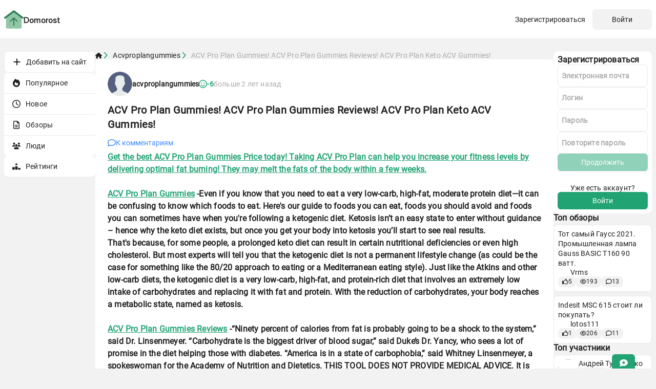

--- FILE ---
content_type: text/html; charset=utf-8
request_url: https://domorost.ru/post/acv-pro-plan-gummies-acv-pro-plan-gummies_641d745564e8bb3768e263b8
body_size: 29381
content:
<!doctype html>
<html lang="ru" >
	<head>
		<meta charset="UTF-8" />
		<link rel="icon" href="/logo.svg" />
		<meta name="viewport" content="width=device-width, initial-scale=1.0" />
		<title>ACV Pro Plan Gummies! ACV Pro Plan Gummies Reviews! ACV Pro</title>
<link rel="icon" href="/assets/logo-d0352d70.svg">
<meta name="description" content="Get the best ACV Pro Plan Gummies Price today! Taking ACV Pro Plan can help you increase your fitness levels by delivering optimal fat...
Автор:acvproplangummies">
<meta property="og:url" content="https://domorost.ru/post/acv-pro-plan-gummies-acv-pro-plan-gummies_641d745564e8bb3768e263b8">
<meta property="og:site_name" content="Доморост">
<meta property="og:title" content="ACV Pro Plan Gummies! ACV Pro Plan Gummies Reviews! ACV Pro Plan Keto ACV Gummies!">
<meta property="og:description" content="Get the best ACV Pro Plan Gummies Price today! Taking ACV Pro Plan can help you increase your fitness levels by delivering optimal fat...
Автор:acvproplangummies">
<meta property="og:type" content="article">
<meta property="og:image:width" content="1200">
<meta property="og:image:height" content="630">
<meta name="twitter:title" content="ACV Pro Plan Gummies! ACV Pro Plan Gummies Reviews! ACV Pro Plan Keto ACV Gummies!">
<meta name="twitter:description" content="Get the best ACV Pro Plan Gummies Price today! Taking ACV Pro Plan can help you increase your fitness levels by delivering optimal fat...
Автор:acvproplangummies">
<meta name="twitter:card" content="summary_large_image">
<meta name="robots" content="max-image-preview:large">
<link rel="canonical" href="https://domorost.ru/post/acv-pro-plan-gummies-acv-pro-plan-gummies_undefined">
		
		<script type="module" crossorigin src="/assets/index-16c9cd48.js"></script>
		<link rel="stylesheet" href="/assets/index-58b1ae55.css">
	</head>
	<body >
		
		<div id="app"><!--[--><header class="header" data-v-ce3fb4e2 data-v-f48c74e6><div class="main-content-container" data-v-f48c74e6><a href="/" class="logo" data-v-f48c74e6 data-v-c6fb009d><img class="logo-image" src="/assets/logo-d0352d70.svg" data-v-c6fb009d><span class="logo-text" data-v-c6fb009d>Domorost</span></a><div class="row" data-v-f48c74e6><div class="modal-authorization" data-v-f48c74e6 data-v-d9aa8ec3><button class="btn-secondary btn-reg" data-v-d9aa8ec3> Зарегистрироваться </button><button class="btn-secondary responsive btn-logIn" data-v-d9aa8ec3>Войти</button><button class="btn-secondary responsive btn-mobile-auth" data-v-d9aa8ec3>Регистрация/Вход</button><div class="modal-wrapper" style="display:none;" data-v-d9aa8ec3 data-v-ed203303><div class="modal-container vertical-scroll" data-v-ed203303><!--[--><!--]--><!--[--><!--[--><span class="btn-close" data-v-d9aa8ec3><svg class="svg-inline--fa fa-xmark" style="--size:1rem;" aria-hidden="true" focusable="false" data-prefix="fas" data-icon="xmark" role="img" xmlns="http://www.w3.org/2000/svg" viewBox="0 0 384 512" data-v-d9aa8ec3><path class="" style="" fill="currentColor" d="M342.6 150.6c12.5-12.5 12.5-32.8 0-45.3s-32.8-12.5-45.3 0L192 210.7 86.6 105.4c-12.5-12.5-32.8-12.5-45.3 0s-12.5 32.8 0 45.3L146.7 256 41.4 361.4c-12.5 12.5-12.5 32.8 0 45.3s32.8 12.5 45.3 0L192 301.3 297.4 406.6c12.5 12.5 32.8 12.5 45.3 0s12.5-32.8 0-45.3L237.3 256 342.6 150.6z"></path></svg></span><!--]--><!--[--><form class="form" data-v-d9aa8ec3 data-v-de4b4327><h3 class="title" data-v-de4b4327>Войти</h3><label for="login" class="label" data-v-de4b4327><input class="input" id="login" type="text" required value="" data-v-de4b4327><span class="name" data-v-de4b4327> Логин </span></label><label for="password" class="label" data-v-de4b4327><input class="input" id="password" type="password" required value="" data-v-de4b4327><span class="name" data-v-de4b4327> Пароль </span></label><div class="popup-container" style="display:none;" data-v-de4b4327><span class="error-message" data-v-de4b4327></span></div><button class="btn-secondary active" type="submit" disabled data-v-de4b4327><svg class="svg-inline--fa fa-rotate" style="--size:1rem;--animation:rotate-center 1s linear infinite;display:none;" aria-hidden="true" focusable="false" data-prefix="fas" data-icon="rotate" role="img" xmlns="http://www.w3.org/2000/svg" viewBox="0 0 512 512" data-v-de4b4327><path class="" style="" fill="currentColor" d="M142.9 142.9c-17.5 17.5-30.1 38-37.8 59.8c-5.9 16.7-24.2 25.4-40.8 19.5s-25.4-24.2-19.5-40.8C55.6 150.7 73.2 122 97.6 97.6c87.2-87.2 228.3-87.5 315.8-1L455 55c6.9-6.9 17.2-8.9 26.2-5.2s14.8 12.5 14.8 22.2l0 128c0 13.3-10.7 24-24 24l-8.4 0c0 0 0 0 0 0L344 224c-9.7 0-18.5-5.8-22.2-14.8s-1.7-19.3 5.2-26.2l41.1-41.1c-62.6-61.5-163.1-61.2-225.3 1zM16 312c0-13.3 10.7-24 24-24l7.6 0 .7 0L168 288c9.7 0 18.5 5.8 22.2 14.8s1.7 19.3-5.2 26.2l-41.1 41.1c62.6 61.5 163.1 61.2 225.3-1c17.5-17.5 30.1-38 37.8-59.8c5.9-16.7 24.2-25.4 40.8-19.5s25.4 24.2 19.5 40.8c-10.8 30.6-28.4 59.3-52.9 83.8c-87.2 87.2-228.3 87.5-315.8 1L57 457c-6.9 6.9-17.2 8.9-26.2 5.2S16 449.7 16 440l0-119.6 0-.7 0-7.6z"></path></svg><span data-v-de4b4327> Продолжить </span></button><a href="/request-password-reset" class="grey-link" data-v-de4b4327> Забыли пароль? </a><div class="footer-auth" data-v-de4b4327><span data-v-de4b4327>Первый раз на сайте?</span><button class="btn-secondary active" type="button" data-v-de4b4327> Зарегистрироваться </button><!----></div></form><!----><!--]--><!--]--></div></div></div><!----><!----><div class="mobile-menu" data-v-f48c74e6 data-v-800cf23c><button class="menu-btn" data-v-800cf23c><svg class="svg-inline--fa fa-bars" style="--size:1rem;" aria-hidden="true" focusable="false" data-prefix="fas" data-icon="bars" role="img" xmlns="http://www.w3.org/2000/svg" viewBox="0 0 448 512" data-v-800cf23c><path class="" style="" fill="currentColor" d="M0 96C0 78.3 14.3 64 32 64l384 0c17.7 0 32 14.3 32 32s-14.3 32-32 32L32 128C14.3 128 0 113.7 0 96zM0 256c0-17.7 14.3-32 32-32l384 0c17.7 0 32 14.3 32 32s-14.3 32-32 32L32 288c-17.7 0-32-14.3-32-32zM448 416c0 17.7-14.3 32-32 32L32 448c-17.7 0-32-14.3-32-32s14.3-32 32-32l384 0c17.7 0 32 14.3 32 32z"></path></svg></button><div class="menu-body vertical-scroll" data-v-800cf23c><div class="header" data-v-800cf23c><a href="/" class="logo" style="" data-v-800cf23c><img src="/assets/logo-d0352d70.svg" data-v-800cf23c><span class="logo-text" data-v-800cf23c> Доморост </span></a><a href="/users/0" class="user" style="display:none;" data-v-800cf23c><img class="image user-avatar" style="--size:3rem;" data-v-800cf23c data-v-4bd0787c data-v-9c72a669><div class="user-info" data-v-800cf23c><span class="username" data-v-800cf23c></span></div></a><button class="menu-btn" data-v-800cf23c><svg class="svg-inline--fa fa-xmark" style="--size:1rem;" aria-hidden="true" focusable="false" data-prefix="fas" data-icon="xmark" role="img" xmlns="http://www.w3.org/2000/svg" viewBox="0 0 384 512" data-v-800cf23c><path class="" style="" fill="currentColor" d="M342.6 150.6c12.5-12.5 12.5-32.8 0-45.3s-32.8-12.5-45.3 0L192 210.7 86.6 105.4c-12.5-12.5-32.8-12.5-45.3 0s-12.5 32.8 0 45.3L146.7 256 41.4 361.4c-12.5 12.5-12.5 32.8 0 45.3s32.8 12.5 45.3 0L192 301.3 297.4 406.6c12.5 12.5 32.8 12.5 45.3 0s12.5-32.8 0-45.3L237.3 256 342.6 150.6z"></path></svg></button></div><!--[--><div class="menu-items-wrapper show-in-mobile" data-v-fa372de5><a href="/authorization/login" class="item" data-v-fa372de5><svg class="svg-inline--fa fa-right-to-bracket" style="--size:1rem;" aria-hidden="true" focusable="false" data-prefix="fas" data-icon="right-to-bracket" role="img" xmlns="http://www.w3.org/2000/svg" viewBox="0 0 512 512" data-v-fa372de5><path class="" style="" fill="currentColor" d="M217.9 105.9L340.7 228.7c7.2 7.2 11.3 17.1 11.3 27.3s-4.1 20.1-11.3 27.3L217.9 406.1c-6.4 6.4-15 9.9-24 9.9c-18.7 0-33.9-15.2-33.9-33.9l0-62.1L32 320c-17.7 0-32-14.3-32-32l0-64c0-17.7 14.3-32 32-32l128 0 0-62.1c0-18.7 15.2-33.9 33.9-33.9c9 0 17.6 3.6 24 9.9zM352 416l64 0c17.7 0 32-14.3 32-32l0-256c0-17.7-14.3-32-32-32l-64 0c-17.7 0-32-14.3-32-32s14.3-32 32-32l64 0c53 0 96 43 96 96l0 256c0 53-43 96-96 96l-64 0c-17.7 0-32-14.3-32-32s14.3-32 32-32z"></path></svg><span data-v-fa372de5>Войти</span></a><a href="/authorization/register" class="item" data-v-fa372de5><svg class="svg-inline--fa fa-square-plus" style="--size:1rem;" aria-hidden="true" focusable="false" data-prefix="far" data-icon="square-plus" role="img" xmlns="http://www.w3.org/2000/svg" viewBox="0 0 448 512" data-v-fa372de5><path class="" style="" fill="currentColor" d="M64 80c-8.8 0-16 7.2-16 16l0 320c0 8.8 7.2 16 16 16l320 0c8.8 0 16-7.2 16-16l0-320c0-8.8-7.2-16-16-16L64 80zM0 96C0 60.7 28.7 32 64 32l320 0c35.3 0 64 28.7 64 64l0 320c0 35.3-28.7 64-64 64L64 480c-35.3 0-64-28.7-64-64L0 96zM200 344l0-64-64 0c-13.3 0-24-10.7-24-24s10.7-24 24-24l64 0 0-64c0-13.3 10.7-24 24-24s24 10.7 24 24l0 64 64 0c13.3 0 24 10.7 24 24s-10.7 24-24 24l-64 0 0 64c0 13.3-10.7 24-24 24s-24-10.7-24-24z"></path></svg><span data-v-fa372de5>Зарегистрироваться</span></a></div><div class="menu-items-wrapper" data-v-fa372de5><div class="accordion-item" data-v-fa372de5 data-v-edff47ca><div class="accordion-trigger" data-v-edff47ca><!--[--><button class="item" data-v-fa372de5><svg class="svg-inline--fa fa-plus" style="--size:1rem;" aria-hidden="true" focusable="false" data-prefix="fas" data-icon="plus" role="img" xmlns="http://www.w3.org/2000/svg" viewBox="0 0 448 512" data-v-fa372de5><path class="" style="" fill="currentColor" d="M256 80c0-17.7-14.3-32-32-32s-32 14.3-32 32l0 144L48 224c-17.7 0-32 14.3-32 32s14.3 32 32 32l144 0 0 144c0 17.7 14.3 32 32 32s32-14.3 32-32l0-144 144 0c17.7 0 32-14.3 32-32s-14.3-32-32-32l-144 0 0-144z"></path></svg><span data-v-fa372de5>Добавить на сайт</span></button><!--]--><button class="toggle-button" data-v-edff47ca><svg class="svg-inline--fa fa-chevron-down" style="--size:1rem;" aria-hidden="true" focusable="false" data-prefix="fas" data-icon="chevron-down" role="img" xmlns="http://www.w3.org/2000/svg" viewBox="0 0 512 512" data-v-edff47ca><path class="" style="" fill="currentColor" d="M233.4 406.6c12.5 12.5 32.8 12.5 45.3 0l192-192c12.5-12.5 12.5-32.8 0-45.3s-32.8-12.5-45.3 0L256 338.7 86.6 169.4c-12.5-12.5-32.8-12.5-45.3 0s-12.5 32.8 0 45.3l192 192z"></path></svg></button></div><div class="accordion-content" style="max-height:0px;opacity:0;" data-v-edff47ca><div class="inner-content" data-v-edff47ca><!--[--><a href="/new-post" class="item" data-v-fa372de5><svg class="svg-inline--fa fa-pen-to-square" style="--size:1rem;" aria-hidden="true" focusable="false" data-prefix="far" data-icon="pen-to-square" role="img" xmlns="http://www.w3.org/2000/svg" viewBox="0 0 512 512" data-v-fa372de5><path class="" style="" fill="currentColor" d="M441 58.9L453.1 71c9.4 9.4 9.4 24.6 0 33.9L424 134.1 377.9 88 407 58.9c9.4-9.4 24.6-9.4 33.9 0zM209.8 256.2L344 121.9 390.1 168 255.8 302.2c-2.9 2.9-6.5 5-10.4 6.1l-58.5 16.7 16.7-58.5c1.1-3.9 3.2-7.5 6.1-10.4zM373.1 25L175.8 222.2c-8.7 8.7-15 19.4-18.3 31.1l-28.6 100c-2.4 8.4-.1 17.4 6.1 23.6s15.2 8.5 23.6 6.1l100-28.6c11.8-3.4 22.5-9.7 31.1-18.3L487 138.9c28.1-28.1 28.1-73.7 0-101.8L474.9 25C446.8-3.1 401.2-3.1 373.1 25zM88 64C39.4 64 0 103.4 0 152L0 424c0 48.6 39.4 88 88 88l272 0c48.6 0 88-39.4 88-88l0-112c0-13.3-10.7-24-24-24s-24 10.7-24 24l0 112c0 22.1-17.9 40-40 40L88 464c-22.1 0-40-17.9-40-40l0-272c0-22.1 17.9-40 40-40l112 0c13.3 0 24-10.7 24-24s-10.7-24-24-24L88 64z"></path></svg><span data-v-fa372de5> Пост</span></a><a href="/new-review" class="item" data-v-fa372de5><svg class="svg-inline--fa fa-file-lines" style="--size:1rem;" aria-hidden="true" focusable="false" data-prefix="far" data-icon="file-lines" role="img" xmlns="http://www.w3.org/2000/svg" viewBox="0 0 384 512" data-v-fa372de5><path class="" style="" fill="currentColor" d="M64 464c-8.8 0-16-7.2-16-16L48 64c0-8.8 7.2-16 16-16l160 0 0 80c0 17.7 14.3 32 32 32l80 0 0 288c0 8.8-7.2 16-16 16L64 464zM64 0C28.7 0 0 28.7 0 64L0 448c0 35.3 28.7 64 64 64l256 0c35.3 0 64-28.7 64-64l0-293.5c0-17-6.7-33.3-18.7-45.3L274.7 18.7C262.7 6.7 246.5 0 229.5 0L64 0zm56 256c-13.3 0-24 10.7-24 24s10.7 24 24 24l144 0c13.3 0 24-10.7 24-24s-10.7-24-24-24l-144 0zm0 96c-13.3 0-24 10.7-24 24s10.7 24 24 24l144 0c13.3 0 24-10.7 24-24s-10.7-24-24-24l-144 0z"></path></svg><span data-v-fa372de5> Обзор </span></a><a class="item" href="https://domorost.ru/offers/create-product" target="_self" data-v-fa372de5><svg class="svg-inline--fa fa-cart-plus" style="--size:1rem;" aria-hidden="true" focusable="false" data-prefix="fas" data-icon="cart-plus" role="img" xmlns="http://www.w3.org/2000/svg" viewBox="0 0 576 512" data-v-fa372de5><path class="" style="" fill="currentColor" d="M0 24C0 10.7 10.7 0 24 0L69.5 0c22 0 41.5 12.8 50.6 32l411 0c26.3 0 45.5 25 38.6 50.4l-41 152.3c-8.5 31.4-37 53.3-69.5 53.3l-288.5 0 5.4 28.5c2.2 11.3 12.1 19.5 23.6 19.5L488 336c13.3 0 24 10.7 24 24s-10.7 24-24 24l-288.3 0c-34.6 0-64.3-24.6-70.7-58.5L77.4 54.5c-.7-3.8-4-6.5-7.9-6.5L24 48C10.7 48 0 37.3 0 24zM128 464a48 48 0 1 1 96 0 48 48 0 1 1 -96 0zm336-48a48 48 0 1 1 0 96 48 48 0 1 1 0-96zM252 160c0 11 9 20 20 20l44 0 0 44c0 11 9 20 20 20s20-9 20-20l0-44 44 0c11 0 20-9 20-20s-9-20-20-20l-44 0 0-44c0-11-9-20-20-20s-20 9-20 20l0 44-44 0c-11 0-20 9-20 20z"></path></svg><span data-v-fa372de5> Товар </span></a><!--]--></div></div></div></div><div class="menu-items-wrapper" data-v-fa372de5><a href="/" class="item" data-v-fa372de5><svg class="svg-inline--fa fa-fire" style="--size:1rem;" aria-hidden="true" focusable="false" data-prefix="fas" data-icon="fire" role="img" xmlns="http://www.w3.org/2000/svg" viewBox="0 0 448 512" data-v-fa372de5><path class="" style="" fill="currentColor" d="M159.3 5.4c7.8-7.3 19.9-7.2 27.7 .1c27.6 25.9 53.5 53.8 77.7 84c11-14.4 23.5-30.1 37-42.9c7.9-7.4 20.1-7.4 28 .1c34.6 33 63.9 76.6 84.5 118c20.3 40.8 33.8 82.5 33.8 111.9C448 404.2 348.2 512 224 512C98.4 512 0 404.1 0 276.5c0-38.4 17.8-85.3 45.4-131.7C73.3 97.7 112.7 48.6 159.3 5.4zM225.7 416c25.3 0 47.7-7 68.8-21c42.1-29.4 53.4-88.2 28.1-134.4c-4.5-9-16-9.6-22.5-2l-25.2 29.3c-6.6 7.6-18.5 7.4-24.7-.5c-16.5-21-46-58.5-62.8-79.8c-6.3-8-18.3-8.1-24.7-.1c-33.8 42.5-50.8 69.3-50.8 99.4C112 375.4 162.6 416 225.7 416z"></path></svg><span data-v-fa372de5>Популярное</span></a><a href="/news" class="item" data-v-fa372de5><svg class="svg-inline--fa fa-clock" style="--size:1rem;" aria-hidden="true" focusable="false" data-prefix="far" data-icon="clock" role="img" xmlns="http://www.w3.org/2000/svg" viewBox="0 0 512 512" data-v-fa372de5><path class="" style="" fill="currentColor" d="M464 256A208 208 0 1 1 48 256a208 208 0 1 1 416 0zM0 256a256 256 0 1 0 512 0A256 256 0 1 0 0 256zM232 120l0 136c0 8 4 15.5 10.7 20l96 64c11 7.4 25.9 4.4 33.3-6.7s4.4-25.9-6.7-33.3L280 243.2 280 120c0-13.3-10.7-24-24-24s-24 10.7-24 24z"></path></svg><span data-v-fa372de5>Новое</span></a><a href="/reviews" class="item" data-v-fa372de5><svg class="svg-inline--fa fa-file-lines" style="--size:1rem;" aria-hidden="true" focusable="false" data-prefix="far" data-icon="file-lines" role="img" xmlns="http://www.w3.org/2000/svg" viewBox="0 0 384 512" data-v-fa372de5><path class="" style="" fill="currentColor" d="M64 464c-8.8 0-16-7.2-16-16L48 64c0-8.8 7.2-16 16-16l160 0 0 80c0 17.7 14.3 32 32 32l80 0 0 288c0 8.8-7.2 16-16 16L64 464zM64 0C28.7 0 0 28.7 0 64L0 448c0 35.3 28.7 64 64 64l256 0c35.3 0 64-28.7 64-64l0-293.5c0-17-6.7-33.3-18.7-45.3L274.7 18.7C262.7 6.7 246.5 0 229.5 0L64 0zm56 256c-13.3 0-24 10.7-24 24s10.7 24 24 24l144 0c13.3 0 24-10.7 24-24s-10.7-24-24-24l-144 0zm0 96c-13.3 0-24 10.7-24 24s10.7 24 24 24l144 0c13.3 0 24-10.7 24-24s-10.7-24-24-24l-144 0z"></path></svg><span data-v-fa372de5>Обзоры</span></a><a href="/users" class="item" data-v-fa372de5><svg class="svg-inline--fa fa-users" style="--size:1rem;" aria-hidden="true" focusable="false" data-prefix="fas" data-icon="users" role="img" xmlns="http://www.w3.org/2000/svg" viewBox="0 0 640 512" data-v-fa372de5><path class="" style="" fill="currentColor" d="M144 0a80 80 0 1 1 0 160A80 80 0 1 1 144 0zM512 0a80 80 0 1 1 0 160A80 80 0 1 1 512 0zM0 298.7C0 239.8 47.8 192 106.7 192l42.7 0c15.9 0 31 3.5 44.6 9.7c-1.3 7.2-1.9 14.7-1.9 22.3c0 38.2 16.8 72.5 43.3 96c-.2 0-.4 0-.7 0L21.3 320C9.6 320 0 310.4 0 298.7zM405.3 320c-.2 0-.4 0-.7 0c26.6-23.5 43.3-57.8 43.3-96c0-7.6-.7-15-1.9-22.3c13.6-6.3 28.7-9.7 44.6-9.7l42.7 0C592.2 192 640 239.8 640 298.7c0 11.8-9.6 21.3-21.3 21.3l-213.3 0zM224 224a96 96 0 1 1 192 0 96 96 0 1 1 -192 0zM128 485.3C128 411.7 187.7 352 261.3 352l117.3 0C452.3 352 512 411.7 512 485.3c0 14.7-11.9 26.7-26.7 26.7l-330.7 0c-14.7 0-26.7-11.9-26.7-26.7z"></path></svg><span data-v-fa372de5>Люди</span></a></div><div class="menu-items-wrapper" data-v-fa372de5><a class="item" href="https://domorost.ru/offers" target="_self" data-v-fa372de5><svg class="svg-inline--fa fa-ranking-star" style="--size:1rem;" aria-hidden="true" focusable="false" data-prefix="fas" data-icon="ranking-star" role="img" xmlns="http://www.w3.org/2000/svg" viewBox="0 0 640 512" data-v-fa372de5><path class="" style="" fill="currentColor" d="M353.8 54.1L330.2 6.3c-3.9-8.3-16.1-8.6-20.4 0L286.2 54.1l-52.3 7.5c-9.3 1.4-13.3 12.9-6.4 19.8l38 37-9 52.1c-1.4 9.3 8.2 16.5 16.8 12.2l46.9-24.8 46.6 24.4c8.6 4.3 18.3-2.9 16.8-12.2l-9-52.1 38-36.6c6.8-6.8 2.9-18.3-6.4-19.8l-52.3-7.5zM256 256c-17.7 0-32 14.3-32 32l0 192c0 17.7 14.3 32 32 32l128 0c17.7 0 32-14.3 32-32l0-192c0-17.7-14.3-32-32-32l-128 0zM32 320c-17.7 0-32 14.3-32 32L0 480c0 17.7 14.3 32 32 32l128 0c17.7 0 32-14.3 32-32l0-128c0-17.7-14.3-32-32-32L32 320zm416 96l0 64c0 17.7 14.3 32 32 32l128 0c17.7 0 32-14.3 32-32l0-64c0-17.7-14.3-32-32-32l-128 0c-17.7 0-32 14.3-32 32z"></path></svg><span data-v-fa372de5>Рейтинги</span></a></div><!--]--></div></div></div></div></header><main class="main-content-container" data-v-ce3fb4e2><div class="menu-container" postslug="acv-pro-plan-gummies-acv-pro-plan-gummies" postid="641d745564e8bb3768e263b8" data-v-ce3fb4e2 data-v-6f66c654><div class="sticky" data-v-6f66c654><!--[--><div class="menu-items-wrapper show-in-mobile" data-v-fa372de5><a href="/authorization/login" class="item" data-v-fa372de5><svg class="svg-inline--fa fa-right-to-bracket" style="--size:1rem;" aria-hidden="true" focusable="false" data-prefix="fas" data-icon="right-to-bracket" role="img" xmlns="http://www.w3.org/2000/svg" viewBox="0 0 512 512" data-v-fa372de5><path class="" style="" fill="currentColor" d="M217.9 105.9L340.7 228.7c7.2 7.2 11.3 17.1 11.3 27.3s-4.1 20.1-11.3 27.3L217.9 406.1c-6.4 6.4-15 9.9-24 9.9c-18.7 0-33.9-15.2-33.9-33.9l0-62.1L32 320c-17.7 0-32-14.3-32-32l0-64c0-17.7 14.3-32 32-32l128 0 0-62.1c0-18.7 15.2-33.9 33.9-33.9c9 0 17.6 3.6 24 9.9zM352 416l64 0c17.7 0 32-14.3 32-32l0-256c0-17.7-14.3-32-32-32l-64 0c-17.7 0-32-14.3-32-32s14.3-32 32-32l64 0c53 0 96 43 96 96l0 256c0 53-43 96-96 96l-64 0c-17.7 0-32-14.3-32-32s14.3-32 32-32z"></path></svg><span data-v-fa372de5>Войти</span></a><a href="/authorization/register" class="item" data-v-fa372de5><svg class="svg-inline--fa fa-square-plus" style="--size:1rem;" aria-hidden="true" focusable="false" data-prefix="far" data-icon="square-plus" role="img" xmlns="http://www.w3.org/2000/svg" viewBox="0 0 448 512" data-v-fa372de5><path class="" style="" fill="currentColor" d="M64 80c-8.8 0-16 7.2-16 16l0 320c0 8.8 7.2 16 16 16l320 0c8.8 0 16-7.2 16-16l0-320c0-8.8-7.2-16-16-16L64 80zM0 96C0 60.7 28.7 32 64 32l320 0c35.3 0 64 28.7 64 64l0 320c0 35.3-28.7 64-64 64L64 480c-35.3 0-64-28.7-64-64L0 96zM200 344l0-64-64 0c-13.3 0-24-10.7-24-24s10.7-24 24-24l64 0 0-64c0-13.3 10.7-24 24-24s24 10.7 24 24l0 64 64 0c13.3 0 24 10.7 24 24s-10.7 24-24 24l-64 0 0 64c0 13.3-10.7 24-24 24s-24-10.7-24-24z"></path></svg><span data-v-fa372de5>Зарегистрироваться</span></a></div><div class="menu-items-wrapper" data-v-fa372de5><div class="accordion-item" data-v-fa372de5 data-v-edff47ca><div class="accordion-trigger" data-v-edff47ca><!--[--><button class="item" data-v-fa372de5><svg class="svg-inline--fa fa-plus" style="--size:1rem;" aria-hidden="true" focusable="false" data-prefix="fas" data-icon="plus" role="img" xmlns="http://www.w3.org/2000/svg" viewBox="0 0 448 512" data-v-fa372de5><path class="" style="" fill="currentColor" d="M256 80c0-17.7-14.3-32-32-32s-32 14.3-32 32l0 144L48 224c-17.7 0-32 14.3-32 32s14.3 32 32 32l144 0 0 144c0 17.7 14.3 32 32 32s32-14.3 32-32l0-144 144 0c17.7 0 32-14.3 32-32s-14.3-32-32-32l-144 0 0-144z"></path></svg><span data-v-fa372de5>Добавить на сайт</span></button><!--]--><button class="toggle-button" data-v-edff47ca><svg class="svg-inline--fa fa-chevron-down" style="--size:1rem;" aria-hidden="true" focusable="false" data-prefix="fas" data-icon="chevron-down" role="img" xmlns="http://www.w3.org/2000/svg" viewBox="0 0 512 512" data-v-edff47ca><path class="" style="" fill="currentColor" d="M233.4 406.6c12.5 12.5 32.8 12.5 45.3 0l192-192c12.5-12.5 12.5-32.8 0-45.3s-32.8-12.5-45.3 0L256 338.7 86.6 169.4c-12.5-12.5-32.8-12.5-45.3 0s-12.5 32.8 0 45.3l192 192z"></path></svg></button></div><div class="accordion-content" style="max-height:0px;opacity:0;" data-v-edff47ca><div class="inner-content" data-v-edff47ca><!--[--><a href="/new-post" class="item" data-v-fa372de5><svg class="svg-inline--fa fa-pen-to-square" style="--size:1rem;" aria-hidden="true" focusable="false" data-prefix="far" data-icon="pen-to-square" role="img" xmlns="http://www.w3.org/2000/svg" viewBox="0 0 512 512" data-v-fa372de5><path class="" style="" fill="currentColor" d="M441 58.9L453.1 71c9.4 9.4 9.4 24.6 0 33.9L424 134.1 377.9 88 407 58.9c9.4-9.4 24.6-9.4 33.9 0zM209.8 256.2L344 121.9 390.1 168 255.8 302.2c-2.9 2.9-6.5 5-10.4 6.1l-58.5 16.7 16.7-58.5c1.1-3.9 3.2-7.5 6.1-10.4zM373.1 25L175.8 222.2c-8.7 8.7-15 19.4-18.3 31.1l-28.6 100c-2.4 8.4-.1 17.4 6.1 23.6s15.2 8.5 23.6 6.1l100-28.6c11.8-3.4 22.5-9.7 31.1-18.3L487 138.9c28.1-28.1 28.1-73.7 0-101.8L474.9 25C446.8-3.1 401.2-3.1 373.1 25zM88 64C39.4 64 0 103.4 0 152L0 424c0 48.6 39.4 88 88 88l272 0c48.6 0 88-39.4 88-88l0-112c0-13.3-10.7-24-24-24s-24 10.7-24 24l0 112c0 22.1-17.9 40-40 40L88 464c-22.1 0-40-17.9-40-40l0-272c0-22.1 17.9-40 40-40l112 0c13.3 0 24-10.7 24-24s-10.7-24-24-24L88 64z"></path></svg><span data-v-fa372de5> Пост</span></a><a href="/new-review" class="item" data-v-fa372de5><svg class="svg-inline--fa fa-file-lines" style="--size:1rem;" aria-hidden="true" focusable="false" data-prefix="far" data-icon="file-lines" role="img" xmlns="http://www.w3.org/2000/svg" viewBox="0 0 384 512" data-v-fa372de5><path class="" style="" fill="currentColor" d="M64 464c-8.8 0-16-7.2-16-16L48 64c0-8.8 7.2-16 16-16l160 0 0 80c0 17.7 14.3 32 32 32l80 0 0 288c0 8.8-7.2 16-16 16L64 464zM64 0C28.7 0 0 28.7 0 64L0 448c0 35.3 28.7 64 64 64l256 0c35.3 0 64-28.7 64-64l0-293.5c0-17-6.7-33.3-18.7-45.3L274.7 18.7C262.7 6.7 246.5 0 229.5 0L64 0zm56 256c-13.3 0-24 10.7-24 24s10.7 24 24 24l144 0c13.3 0 24-10.7 24-24s-10.7-24-24-24l-144 0zm0 96c-13.3 0-24 10.7-24 24s10.7 24 24 24l144 0c13.3 0 24-10.7 24-24s-10.7-24-24-24l-144 0z"></path></svg><span data-v-fa372de5> Обзор </span></a><a class="item" href="https://domorost.ru/offers/create-product" target="_self" data-v-fa372de5><svg class="svg-inline--fa fa-cart-plus" style="--size:1rem;" aria-hidden="true" focusable="false" data-prefix="fas" data-icon="cart-plus" role="img" xmlns="http://www.w3.org/2000/svg" viewBox="0 0 576 512" data-v-fa372de5><path class="" style="" fill="currentColor" d="M0 24C0 10.7 10.7 0 24 0L69.5 0c22 0 41.5 12.8 50.6 32l411 0c26.3 0 45.5 25 38.6 50.4l-41 152.3c-8.5 31.4-37 53.3-69.5 53.3l-288.5 0 5.4 28.5c2.2 11.3 12.1 19.5 23.6 19.5L488 336c13.3 0 24 10.7 24 24s-10.7 24-24 24l-288.3 0c-34.6 0-64.3-24.6-70.7-58.5L77.4 54.5c-.7-3.8-4-6.5-7.9-6.5L24 48C10.7 48 0 37.3 0 24zM128 464a48 48 0 1 1 96 0 48 48 0 1 1 -96 0zm336-48a48 48 0 1 1 0 96 48 48 0 1 1 0-96zM252 160c0 11 9 20 20 20l44 0 0 44c0 11 9 20 20 20s20-9 20-20l0-44 44 0c11 0 20-9 20-20s-9-20-20-20l-44 0 0-44c0-11-9-20-20-20s-20 9-20 20l0 44-44 0c-11 0-20 9-20 20z"></path></svg><span data-v-fa372de5> Товар </span></a><!--]--></div></div></div></div><div class="menu-items-wrapper" data-v-fa372de5><a href="/" class="item" data-v-fa372de5><svg class="svg-inline--fa fa-fire" style="--size:1rem;" aria-hidden="true" focusable="false" data-prefix="fas" data-icon="fire" role="img" xmlns="http://www.w3.org/2000/svg" viewBox="0 0 448 512" data-v-fa372de5><path class="" style="" fill="currentColor" d="M159.3 5.4c7.8-7.3 19.9-7.2 27.7 .1c27.6 25.9 53.5 53.8 77.7 84c11-14.4 23.5-30.1 37-42.9c7.9-7.4 20.1-7.4 28 .1c34.6 33 63.9 76.6 84.5 118c20.3 40.8 33.8 82.5 33.8 111.9C448 404.2 348.2 512 224 512C98.4 512 0 404.1 0 276.5c0-38.4 17.8-85.3 45.4-131.7C73.3 97.7 112.7 48.6 159.3 5.4zM225.7 416c25.3 0 47.7-7 68.8-21c42.1-29.4 53.4-88.2 28.1-134.4c-4.5-9-16-9.6-22.5-2l-25.2 29.3c-6.6 7.6-18.5 7.4-24.7-.5c-16.5-21-46-58.5-62.8-79.8c-6.3-8-18.3-8.1-24.7-.1c-33.8 42.5-50.8 69.3-50.8 99.4C112 375.4 162.6 416 225.7 416z"></path></svg><span data-v-fa372de5>Популярное</span></a><a href="/news" class="item" data-v-fa372de5><svg class="svg-inline--fa fa-clock" style="--size:1rem;" aria-hidden="true" focusable="false" data-prefix="far" data-icon="clock" role="img" xmlns="http://www.w3.org/2000/svg" viewBox="0 0 512 512" data-v-fa372de5><path class="" style="" fill="currentColor" d="M464 256A208 208 0 1 1 48 256a208 208 0 1 1 416 0zM0 256a256 256 0 1 0 512 0A256 256 0 1 0 0 256zM232 120l0 136c0 8 4 15.5 10.7 20l96 64c11 7.4 25.9 4.4 33.3-6.7s4.4-25.9-6.7-33.3L280 243.2 280 120c0-13.3-10.7-24-24-24s-24 10.7-24 24z"></path></svg><span data-v-fa372de5>Новое</span></a><a href="/reviews" class="item" data-v-fa372de5><svg class="svg-inline--fa fa-file-lines" style="--size:1rem;" aria-hidden="true" focusable="false" data-prefix="far" data-icon="file-lines" role="img" xmlns="http://www.w3.org/2000/svg" viewBox="0 0 384 512" data-v-fa372de5><path class="" style="" fill="currentColor" d="M64 464c-8.8 0-16-7.2-16-16L48 64c0-8.8 7.2-16 16-16l160 0 0 80c0 17.7 14.3 32 32 32l80 0 0 288c0 8.8-7.2 16-16 16L64 464zM64 0C28.7 0 0 28.7 0 64L0 448c0 35.3 28.7 64 64 64l256 0c35.3 0 64-28.7 64-64l0-293.5c0-17-6.7-33.3-18.7-45.3L274.7 18.7C262.7 6.7 246.5 0 229.5 0L64 0zm56 256c-13.3 0-24 10.7-24 24s10.7 24 24 24l144 0c13.3 0 24-10.7 24-24s-10.7-24-24-24l-144 0zm0 96c-13.3 0-24 10.7-24 24s10.7 24 24 24l144 0c13.3 0 24-10.7 24-24s-10.7-24-24-24l-144 0z"></path></svg><span data-v-fa372de5>Обзоры</span></a><a href="/users" class="item" data-v-fa372de5><svg class="svg-inline--fa fa-users" style="--size:1rem;" aria-hidden="true" focusable="false" data-prefix="fas" data-icon="users" role="img" xmlns="http://www.w3.org/2000/svg" viewBox="0 0 640 512" data-v-fa372de5><path class="" style="" fill="currentColor" d="M144 0a80 80 0 1 1 0 160A80 80 0 1 1 144 0zM512 0a80 80 0 1 1 0 160A80 80 0 1 1 512 0zM0 298.7C0 239.8 47.8 192 106.7 192l42.7 0c15.9 0 31 3.5 44.6 9.7c-1.3 7.2-1.9 14.7-1.9 22.3c0 38.2 16.8 72.5 43.3 96c-.2 0-.4 0-.7 0L21.3 320C9.6 320 0 310.4 0 298.7zM405.3 320c-.2 0-.4 0-.7 0c26.6-23.5 43.3-57.8 43.3-96c0-7.6-.7-15-1.9-22.3c13.6-6.3 28.7-9.7 44.6-9.7l42.7 0C592.2 192 640 239.8 640 298.7c0 11.8-9.6 21.3-21.3 21.3l-213.3 0zM224 224a96 96 0 1 1 192 0 96 96 0 1 1 -192 0zM128 485.3C128 411.7 187.7 352 261.3 352l117.3 0C452.3 352 512 411.7 512 485.3c0 14.7-11.9 26.7-26.7 26.7l-330.7 0c-14.7 0-26.7-11.9-26.7-26.7z"></path></svg><span data-v-fa372de5>Люди</span></a></div><div class="menu-items-wrapper" data-v-fa372de5><a class="item" href="https://domorost.ru/offers" target="_self" data-v-fa372de5><svg class="svg-inline--fa fa-ranking-star" style="--size:1rem;" aria-hidden="true" focusable="false" data-prefix="fas" data-icon="ranking-star" role="img" xmlns="http://www.w3.org/2000/svg" viewBox="0 0 640 512" data-v-fa372de5><path class="" style="" fill="currentColor" d="M353.8 54.1L330.2 6.3c-3.9-8.3-16.1-8.6-20.4 0L286.2 54.1l-52.3 7.5c-9.3 1.4-13.3 12.9-6.4 19.8l38 37-9 52.1c-1.4 9.3 8.2 16.5 16.8 12.2l46.9-24.8 46.6 24.4c8.6 4.3 18.3-2.9 16.8-12.2l-9-52.1 38-36.6c6.8-6.8 2.9-18.3-6.4-19.8l-52.3-7.5zM256 256c-17.7 0-32 14.3-32 32l0 192c0 17.7 14.3 32 32 32l128 0c17.7 0 32-14.3 32-32l0-192c0-17.7-14.3-32-32-32l-128 0zM32 320c-17.7 0-32 14.3-32 32L0 480c0 17.7 14.3 32 32 32l128 0c17.7 0 32-14.3 32-32l0-128c0-17.7-14.3-32-32-32L32 320zm416 96l0 64c0 17.7 14.3 32 32 32l128 0c17.7 0 32-14.3 32-32l0-64c0-17.7-14.3-32-32-32l-128 0c-17.7 0-32 14.3-32 32z"></path></svg><span data-v-fa372de5>Рейтинги</span></a></div><!--]--><!----></div></div><div class="page-container" data-v-ce3fb4e2 data-v-d2bba44e><ul class="breadcrumbs" itemtype="https://schema.org/BreadcrumbList" data-v-d2bba44e data-v-5b7d6833><li class="crumb" itemprop="itemListElement" itemscope itemtype="https://schema.org/ListItem" data-v-5b7d6833><a href="/" class="link" title="Доморост" itemprop="item" data-v-5b7d6833><span class="name" itemprop="name" data-v-5b7d6833><svg class="svg-inline--fa fa-house" style="--size:0.825rem;" aria-hidden="true" focusable="false" data-prefix="fas" data-icon="house" role="img" xmlns="http://www.w3.org/2000/svg" viewBox="0 0 576 512" data-v-5b7d6833><path class="" style="" fill="currentColor" d="M575.8 255.5c0 18-15 32.1-32 32.1l-32 0 .7 160.2c0 2.7-.2 5.4-.5 8.1l0 16.2c0 22.1-17.9 40-40 40l-16 0c-1.1 0-2.2 0-3.3-.1c-1.4 .1-2.8 .1-4.2 .1L416 512l-24 0c-22.1 0-40-17.9-40-40l0-24 0-64c0-17.7-14.3-32-32-32l-64 0c-17.7 0-32 14.3-32 32l0 64 0 24c0 22.1-17.9 40-40 40l-24 0-31.9 0c-1.5 0-3-.1-4.5-.2c-1.2 .1-2.4 .2-3.6 .2l-16 0c-22.1 0-40-17.9-40-40l0-112c0-.9 0-1.9 .1-2.8l0-69.7-32 0c-18 0-32-14-32-32.1c0-9 3-17 10-24L266.4 8c7-7 15-8 22-8s15 2 21 7L564.8 231.5c8 7 12 15 11 24z"></path></svg></span><svg class="svg-inline--fa fa-chevron-right" style="--size:0.825rem;" aria-hidden="true" focusable="false" data-prefix="fas" data-icon="chevron-right" role="img" xmlns="http://www.w3.org/2000/svg" viewBox="0 0 320 512" data-v-5b7d6833><path class="" style="" fill="currentColor" d="M310.6 233.4c12.5 12.5 12.5 32.8 0 45.3l-192 192c-12.5 12.5-32.8 12.5-45.3 0s-12.5-32.8 0-45.3L242.7 256 73.4 86.6c-12.5-12.5-12.5-32.8 0-45.3s32.8-12.5 45.3 0l192 192z"></path></svg><meta itemprop="position" content="0" data-v-5b7d6833></a></li><!--[--><li class="crumb" itemprop="itemListElement" itemscope itemtype="https://schema.org/ListItem" data-v-5b7d6833><a href="/users/641d736464e8bb3768e26293" class="link" title="acvproplangummies" itemprop="item" data-v-5b7d6833><span class="name" itemprop="name" data-v-5b7d6833>acvproplangummies</span><svg class="svg-inline--fa fa-chevron-right" style="--size:0.825rem;" aria-hidden="true" focusable="false" data-prefix="fas" data-icon="chevron-right" role="img" xmlns="http://www.w3.org/2000/svg" viewBox="0 0 320 512" data-v-5b7d6833><path class="" style="" fill="currentColor" d="M310.6 233.4c12.5 12.5 12.5 32.8 0 45.3l-192 192c-12.5 12.5-32.8 12.5-45.3 0s-12.5-32.8 0-45.3L242.7 256 73.4 86.6c-12.5-12.5-12.5-32.8 0-45.3s32.8-12.5 45.3 0l192 192z"></path></svg><meta itemprop="position" content="1" data-v-5b7d6833></a></li><li class="crumb" itemprop="itemListElement" itemscope itemtype="https://schema.org/ListItem" data-v-5b7d6833><a aria-current="page" href="/post/acv-pro-plan-gummies-acv-pro-plan-gummies_641d745564e8bb3768e263b8" class="router-link-active router-link-exact-active link" title="ACV Pro Plan Gummies! ACV Pro Plan Gummies Reviews! ACV Pro Plan Keto ACV Gummies!" itemprop="item" data-v-5b7d6833><span class="name" itemprop="name" data-v-5b7d6833>ACV Pro Plan Gummies! ACV Pro Plan Gummies Reviews! ACV Pro Plan Keto ACV Gummies!</span><svg class="svg-inline--fa fa-chevron-right" style="--size:0.825rem;" aria-hidden="true" focusable="false" data-prefix="fas" data-icon="chevron-right" role="img" xmlns="http://www.w3.org/2000/svg" viewBox="0 0 320 512" data-v-5b7d6833><path class="" style="" fill="currentColor" d="M310.6 233.4c12.5 12.5 12.5 32.8 0 45.3l-192 192c-12.5 12.5-32.8 12.5-45.3 0s-12.5-32.8 0-45.3L242.7 256 73.4 86.6c-12.5-12.5-12.5-32.8 0-45.3s32.8-12.5 45.3 0l192 192z"></path></svg><meta itemprop="position" content="2" data-v-5b7d6833></a></li><!--]--></ul><!--[--><div class="view-post page-section-wrapper" data-v-d2bba44e data-v-f56fd560><!----><!--[--><div class="post-header" data-v-f56fd560 data-v-ec3c51df><a href="/users/641d736464e8bb3768e26293" class="user" data-v-ec3c51df><img class="image user-avatar" style="--size:3rem;" data-v-ec3c51df data-v-4bd0787c data-v-9c72a669><div class="user-info" data-v-ec3c51df><div class="info-field" data-v-ec3c51df><span class="username" data-v-ec3c51df>acvproplangummies</span></div><div class="reputation" data-v-ec3c51df><svg class="svg-inline--fa fa-face-smile" style="--size:1rem;" aria-hidden="true" focusable="false" data-prefix="far" data-icon="face-smile" role="img" xmlns="http://www.w3.org/2000/svg" viewBox="0 0 512 512" data-v-ec3c51df><path class="" style="" fill="currentColor" d="M464 256A208 208 0 1 0 48 256a208 208 0 1 0 416 0zM0 256a256 256 0 1 1 512 0A256 256 0 1 1 0 256zm177.6 62.1C192.8 334.5 218.8 352 256 352s63.2-17.5 78.4-33.9c9-9.7 24.2-10.4 33.9-1.4s10.4 24.2 1.4 33.9c-22 23.8-60 49.4-113.6 49.4s-91.7-25.5-113.6-49.4c-9-9.7-8.4-24.9 1.4-33.9s24.9-8.4 33.9 1.4zM144.4 208a32 32 0 1 1 64 0 32 32 0 1 1 -64 0zm192-32a32 32 0 1 1 0 64 32 32 0 1 1 0-64z"></path></svg><span data-v-ec3c51df>-6</span></div><div class="info-field" data-v-ec3c51df><span data-v-ec3c51df>больше 2 лет назад</span></div></div></a><div class="post-menu" style="display:none;" data-v-ec3c51df><button class="btn-show"><svg class="svg-inline--fa fa-ellipsis-vertical" style="--size:1rem;" aria-hidden="true" focusable="false" data-prefix="fas" data-icon="ellipsis-vertical" role="img" xmlns="http://www.w3.org/2000/svg" viewBox="0 0 128 512"><path class="" style="" fill="currentColor" d="M64 360a56 56 0 1 0 0 112 56 56 0 1 0 0-112zm0-160a56 56 0 1 0 0 112 56 56 0 1 0 0-112zM120 96A56 56 0 1 0 8 96a56 56 0 1 0 112 0z"></path></svg></button><div class="popup-container" style="display:none;"><!----><!----><!----><!----><!----></div></div></div><!----><article class="post-content" data-v-f56fd560><h1 class="post-title" data-v-f56fd560>ACV Pro Plan Gummies! ACV Pro Plan Gummies Reviews! ACV Pro Plan Keto ACV Gummies!</h1><button class="blue-link" title="К комментариям" data-v-f56fd560><svg class="svg-inline--fa fa-comment" style="--size:1rem;" aria-hidden="true" focusable="false" data-prefix="far" data-icon="comment" role="img" xmlns="http://www.w3.org/2000/svg" viewBox="0 0 512 512" data-v-f56fd560><path class="" style="" fill="currentColor" d="M123.6 391.3c12.9-9.4 29.6-11.8 44.6-6.4c26.5 9.6 56.2 15.1 87.8 15.1c124.7 0 208-80.5 208-160s-83.3-160-208-160S48 160.5 48 240c0 32 12.4 62.8 35.7 89.2c8.6 9.7 12.8 22.5 11.8 35.5c-1.4 18.1-5.7 34.7-11.3 49.4c17-7.9 31.1-16.7 39.4-22.7zM21.2 431.9c1.8-2.7 3.5-5.4 5.1-8.1c10-16.6 19.5-38.4 21.4-62.9C17.7 326.8 0 285.1 0 240C0 125.1 114.6 32 256 32s256 93.1 256 208s-114.6 208-256 208c-37.1 0-72.3-6.4-104.1-17.9c-11.9 8.7-31.3 20.6-54.3 30.6c-15.1 6.6-32.3 12.6-50.1 16.1c-.8 .2-1.6 .3-2.4 .5c-4.4 .8-8.7 1.5-13.2 1.9c-.2 0-.5 .1-.7 .1c-5.1 .5-10.2 .8-15.3 .8c-6.5 0-12.3-3.9-14.8-9.9c-2.5-6-1.1-12.8 3.4-17.4c4.1-4.2 7.8-8.7 11.3-13.5c1.7-2.3 3.3-4.6 4.8-6.9l.3-.5z"></path></svg><span data-v-f56fd560>К комментариям</span></button><div class="tiptap" only-text="false" data-v-f56fd560><p><a target="_blank" rel="noopener noreferrer nofollow" class="link" href="https://www.sudobytes.org/acv-pro-plan-gummies/"><strong>Get the best ACV Pro Plan Gummies Price today! Taking ACV Pro Plan can help you increase your fitness levels by delivering optimal fat burning! They may melt the fats of the body within a few weeks.</strong></a></p><p><strong>&nbsp;</strong></p><p><a target="_blank" rel="noopener noreferrer nofollow" class="link" href="https://www.sudobytes.org/acv-pro-plan-gummies/"><strong>ACV Pro Plan Gummies</strong></a><strong> -Even if you know that you need to eat a very low-carb, high-fat, moderate protein diet—it can be confusing to know which foods to eat. Here&apos;s our guide to foods you can eat, foods you should avoid and foods you can sometimes have when you&apos;re following a ketogenic diet. Ketosis isn’t an easy state to enter without guidance – hence why the keto diet exists, but once you get your body into ketosis you’ll start to see real results.</strong></p><p><strong>That&apos;s because, for some people, a prolonged keto diet can result in certain nutritional deficiencies or even high cholesterol. But most experts will tell you that the ketogenic diet is not a permanent lifestyle change (as could be the case for something like the 80/20 approach to eating or a Mediterranean eating style). Just like the Atkins and other low-carb diets, the ketogenic diet is a very low-carb, high-fat, and protein-rich diet that involves an extremely low intake of carbohydrates and replacing it with fat and protein. With the reduction of carbohydrates, your body reaches a metabolic state, named as ketosis.</strong></p><p>&nbsp;</p><p><a target="_blank" rel="noopener noreferrer nofollow" class="link" href="https://www.sudobytes.org/acv-pro-plan-gummies/"><strong>ACV Pro Plan Gummies Reviews</strong></a><strong> -“Ninety percent of calories from fat is probably going to be a shock to the system,” said Dr. Linsenmeyer. “Carbohydrate is the biggest driver of blood sugar,” said Duke’s Dr. Yancy, who sees a lot of promise in the diet helping those with diabetes. “America is in a state of carbophobia,” said Whitney Linsenmeyer, a spokeswoman for the Academy of Nutrition and Dietetics. THIS TOOL DOES NOT PROVIDE MEDICAL ADVICE. It is intended for general informational purposes only and does not address individual circumstances.</strong></p><p><strong>If you chew or suck on several pieces throughout the day, this could increase your daily intake of carbs and kick you out of ketosis. Along with exhalation, your body flushes acetone and ketones from your system through urination. Stay hydrated and sip on water throughout the day to increase urination. This helps flush ketones from your body and improves your breath. Drinking more water may also help with your weight loss goals.</strong></p><p>&nbsp;</p><p><a target="_blank" rel="noopener noreferrer nofollow" class="link" href="https://www.sudobytes.org/acv-pro-plan-gummies/"><strong>ACV Pro Plan Keto ACV Gummies</strong></a><strong> -As you can see, the keto diet has legitimate health benefits and doesn&apos;t have to be overly complicated or restrictive (there&apos;s plenty of room for loads of fibrous veggies on your plate). But the truth is, everyone is different, and because of this, you may find you need to tweak your keto approach slightly after evaluating how you feel on a more conventional ketogenic diet. For example, women may want to practice carb cycling once a month to support healthy hormone production and minimize side effects. Focus on eliminating the carbohydrates first, before focusing on adding the fat. The carbohydrate restriction is really the most important component of the diet if you want to enter ketosis.</strong></p><p>&nbsp;</p><p><strong>Official Website:-</strong></p><p><strong>&nbsp;</strong></p><p><a target="_blank" rel="noopener noreferrer nofollow" class="link" href="https://www.sudobytes.org/acv-pro-plan-gummies/"><strong>https://www.sudobytes.org/acv-pro-plan-gummies/</strong></a></p><p><strong>&nbsp;</strong></p><p><a target="_blank" rel="noopener noreferrer nofollow" class="link" href="https://www.sudobytes.org/keto-acv-20-diet-gummies/"><strong>https://www.sudobytes.org/keto-acv-20-diet-gummies/</strong></a></p><p><strong>&nbsp;</strong></p><p><a target="_blank" rel="noopener noreferrer nofollow" class="link" href="https://www.sudobytes.org/prolife-labs-anti-aging-cream/"><strong>https://www.sudobytes.org/prolife-labs-anti-aging-cream/</strong></a></p><p>&nbsp;</p><p><a target="_blank" rel="noopener noreferrer nofollow" class="link" href="https://soundcloud.com/acvproplangummies/acv-pro-plan-gummies?si=534c979ba773412fba6b2b422b60fcab&amp;utm_source=clipboard&amp;utm_medium=text&amp;utm_campaign=social_sharing">https://soundcloud.com/acvproplangummies/acv-pro-plan-gummies?si=534c979ba773412fba6b2b422b60fcab&amp;utm_source=clipboard&amp;utm_medium=text&amp;utm_campaign=social_sharing</a></p><p><strong>&nbsp;</strong></p><p><a target="_blank" rel="noopener noreferrer nofollow" class="link" href="https://www.reddit.com/r/india/comments/11zhavw/acv_pro_plan_gummies_acv_pro_plan_gummies_reviews/">https://www.reddit.com/r/india/comments/11zhavw/acv_pro_plan_gummies_acv_pro_plan_gummies_reviews/</a></p><p><strong>&nbsp;</strong></p><p><a target="_blank" rel="noopener noreferrer nofollow" class="link" href="https://in.pinterest.com/pin/967218457451837293/">https://in.pinterest.com/pin/967218457451837293/</a></p><p><strong>&nbsp;</strong></p><p><a target="_blank" rel="noopener noreferrer nofollow" class="link" href="https://online.fliphtml5.com/pvxaj/vdns/#p=1">https://online.fliphtml5.com/pvxaj/vdns/#p=1</a></p><p><strong>&nbsp;</strong></p><p><a target="_blank" rel="noopener noreferrer nofollow" class="link" href="https://www.scoop.it/topic/acv-pro-plan-gummies/p/4142109074/2023/03/23/acv-pro-plan-gummies-reviews-keto-acv-gummies-price?&amp;kind=crawled&amp;fId=2157195">https://www.scoop.it/topic/acv-pro-plan-gummies/p/4142109074/2023/03/23/acv-pro-plan-gummies-reviews-keto-acv-gummies-price?&amp;kind=crawled&amp;fId=2157195</a></p><p><strong>&nbsp;</strong></p><p><a target="_blank" rel="noopener noreferrer nofollow" class="link" href="https://medium.com/@acv_pro_plan_gummies/acv-pro-plan-gummies-acv-pro-plan-gummies-reviews-acv-pro-plan-keto-acv-gummies-110f81572cc4">https://medium.com/@acv_pro_plan_gummies/acv-pro-plan-gummies-acv-pro-plan-gummies-reviews-acv-pro-plan-keto-acv-gummies-110f81572cc4</a></p><p><strong>&nbsp;</strong></p><p><a target="_blank" rel="noopener noreferrer nofollow" class="link" href="http://mocfun.vn/index.php?threads/acv-pro-plan-gummies-acv-pro-plan-gummies-reviews-acv-pro-plan-keto-acv-gummies.20018/">http://mocfun.vn/index.php?threads/acv-pro-plan-gummies-acv-pro-plan-gummies-reviews-acv-pro-plan-keto-acv-gummies.20018/</a></p><p><strong>&nbsp;</strong></p><p><a target="_blank" rel="noopener noreferrer nofollow" class="link" href="https://www.deviantart.com/acvproplangummies/art/514UF-4NokL-AC-UF1000-1000-QL80-954823347">https://www.deviantart.com/acvproplangummies/art/514UF-4NokL-AC-UF1000-1000-QL80-954823347</a></p><p><strong>&nbsp;</strong></p><p><a target="_blank" rel="noopener noreferrer nofollow" class="link" href="https://www.ivoox.com/podcast-acv-pro-plan-gummies-acv-pro-plan-gummies_sq_f11880440_1.html">https://www.ivoox.com/podcast-acv-pro-plan-gummies-acv-pro-plan-gummies_sq_f11880440_1.html</a></p><p><strong>&nbsp;</strong></p><p><a target="_blank" rel="noopener noreferrer nofollow" class="link" href="https://dribbble.com/shots/20997610-ACV-Pro-Plan-Gummies-ACV-Pro-Plan-Gummies-Reviews-ACV-Pro-Plan?added_first_shot=true">https://dribbble.com/shots/20997610-ACV-Pro-Plan-Gummies-ACV-Pro-Plan-Gummies-Reviews-ACV-Pro-Plan?added_first_shot=true</a></p></div></article><div class="post-footer" data-v-f56fd560 data-v-2e917c73><div class="control" data-v-2e917c73><span data-v-2e917c73><svg class="svg-inline--fa fa-eye" style="--size:1rem;" aria-hidden="true" focusable="false" data-prefix="far" data-icon="eye" role="img" xmlns="http://www.w3.org/2000/svg" viewBox="0 0 576 512" data-v-2e917c73><path class="" style="" fill="currentColor" d="M288 80c-65.2 0-118.8 29.6-159.9 67.7C89.6 183.5 63 226 49.4 256c13.6 30 40.2 72.5 78.6 108.3C169.2 402.4 222.8 432 288 432s118.8-29.6 159.9-67.7C486.4 328.5 513 286 526.6 256c-13.6-30-40.2-72.5-78.6-108.3C406.8 109.6 353.2 80 288 80zM95.4 112.6C142.5 68.8 207.2 32 288 32s145.5 36.8 192.6 80.6c46.8 43.5 78.1 95.4 93 131.1c3.3 7.9 3.3 16.7 0 24.6c-14.9 35.7-46.2 87.7-93 131.1C433.5 443.2 368.8 480 288 480s-145.5-36.8-192.6-80.6C48.6 356 17.3 304 2.5 268.3c-3.3-7.9-3.3-16.7 0-24.6C17.3 208 48.6 156 95.4 112.6zM288 336c44.2 0 80-35.8 80-80s-35.8-80-80-80c-.7 0-1.3 0-2 0c1.3 5.1 2 10.5 2 16c0 35.3-28.7 64-64 64c-5.5 0-10.9-.7-16-2c0 .7 0 1.3 0 2c0 44.2 35.8 80 80 80zm0-208a128 128 0 1 1 0 256 128 128 0 1 1 0-256z"></path></svg><span data-v-2e917c73>273</span></span><span data-v-2e917c73><svg class="svg-inline--fa fa-comment" style="--size:1rem;" aria-hidden="true" focusable="false" data-prefix="far" data-icon="comment" role="img" xmlns="http://www.w3.org/2000/svg" viewBox="0 0 512 512" data-v-2e917c73><path class="" style="" fill="currentColor" d="M123.6 391.3c12.9-9.4 29.6-11.8 44.6-6.4c26.5 9.6 56.2 15.1 87.8 15.1c124.7 0 208-80.5 208-160s-83.3-160-208-160S48 160.5 48 240c0 32 12.4 62.8 35.7 89.2c8.6 9.7 12.8 22.5 11.8 35.5c-1.4 18.1-5.7 34.7-11.3 49.4c17-7.9 31.1-16.7 39.4-22.7zM21.2 431.9c1.8-2.7 3.5-5.4 5.1-8.1c10-16.6 19.5-38.4 21.4-62.9C17.7 326.8 0 285.1 0 240C0 125.1 114.6 32 256 32s256 93.1 256 208s-114.6 208-256 208c-37.1 0-72.3-6.4-104.1-17.9c-11.9 8.7-31.3 20.6-54.3 30.6c-15.1 6.6-32.3 12.6-50.1 16.1c-.8 .2-1.6 .3-2.4 .5c-4.4 .8-8.7 1.5-13.2 1.9c-.2 0-.5 .1-.7 .1c-5.1 .5-10.2 .8-15.3 .8c-6.5 0-12.3-3.9-14.8-9.9c-2.5-6-1.1-12.8 3.4-17.4c4.1-4.2 7.8-8.7 11.3-13.5c1.7-2.3 3.3-4.6 4.8-6.9l.3-.5z"></path></svg><span data-v-2e917c73>0</span></span><div class="post-voting" data-v-2e917c73 data-v-1b7f0dea><button class="vote-btn" data-v-1b7f0dea><svg class="svg-inline--fa fa-thumbs-up" style="--size:1.25rem;" aria-hidden="true" focusable="false" data-prefix="far" data-icon="thumbs-up" role="img" xmlns="http://www.w3.org/2000/svg" viewBox="0 0 512 512" data-v-1b7f0dea><path class="" style="" fill="currentColor" d="M323.8 34.8c-38.2-10.9-78.1 11.2-89 49.4l-5.7 20c-3.7 13-10.4 25-19.5 35l-51.3 56.4c-8.9 9.8-8.2 25 1.6 33.9s25 8.2 33.9-1.6l51.3-56.4c14.1-15.5 24.4-34 30.1-54.1l5.7-20c3.6-12.7 16.9-20.1 29.7-16.5s20.1 16.9 16.5 29.7l-5.7 20c-5.7 19.9-14.7 38.7-26.6 55.5c-5.2 7.3-5.8 16.9-1.7 24.9s12.3 13 21.3 13L448 224c8.8 0 16 7.2 16 16c0 6.8-4.3 12.7-10.4 15c-7.4 2.8-13 9-14.9 16.7s.1 15.8 5.3 21.7c2.5 2.8 4 6.5 4 10.6c0 7.8-5.6 14.3-13 15.7c-8.2 1.6-15.1 7.3-18 15.2s-1.6 16.7 3.6 23.3c2.1 2.7 3.4 6.1 3.4 9.9c0 6.7-4.2 12.6-10.2 14.9c-11.5 4.5-17.7 16.9-14.4 28.8c.4 1.3 .6 2.8 .6 4.3c0 8.8-7.2 16-16 16l-97.5 0c-12.6 0-25-3.7-35.5-10.7l-61.7-41.1c-11-7.4-25.9-4.4-33.3 6.7s-4.4 25.9 6.7 33.3l61.7 41.1c18.4 12.3 40 18.8 62.1 18.8l97.5 0c34.7 0 62.9-27.6 64-62c14.6-11.7 24-29.7 24-50c0-4.5-.5-8.8-1.3-13c15.4-11.7 25.3-30.2 25.3-51c0-6.5-1-12.8-2.8-18.7C504.8 273.7 512 257.7 512 240c0-35.3-28.6-64-64-64l-92.3 0c4.7-10.4 8.7-21.2 11.8-32.2l5.7-20c10.9-38.2-11.2-78.1-49.4-89zM32 192c-17.7 0-32 14.3-32 32L0 448c0 17.7 14.3 32 32 32l64 0c17.7 0 32-14.3 32-32l0-224c0-17.7-14.3-32-32-32l-64 0z"></path></svg><svg class="svg-inline--fa fa-rotate" style="--size:1rem;--animation:rotate-center 1s linear infinite;display:none;" aria-hidden="true" focusable="false" data-prefix="fas" data-icon="rotate" role="img" xmlns="http://www.w3.org/2000/svg" viewBox="0 0 512 512" data-v-1b7f0dea><path class="" style="" fill="currentColor" d="M142.9 142.9c-17.5 17.5-30.1 38-37.8 59.8c-5.9 16.7-24.2 25.4-40.8 19.5s-25.4-24.2-19.5-40.8C55.6 150.7 73.2 122 97.6 97.6c87.2-87.2 228.3-87.5 315.8-1L455 55c6.9-6.9 17.2-8.9 26.2-5.2s14.8 12.5 14.8 22.2l0 128c0 13.3-10.7 24-24 24l-8.4 0c0 0 0 0 0 0L344 224c-9.7 0-18.5-5.8-22.2-14.8s-1.7-19.3 5.2-26.2l41.1-41.1c-62.6-61.5-163.1-61.2-225.3 1zM16 312c0-13.3 10.7-24 24-24l7.6 0 .7 0L168 288c9.7 0 18.5 5.8 22.2 14.8s1.7 19.3-5.2 26.2l-41.1 41.1c62.6 61.5 163.1 61.2 225.3-1c17.5-17.5 30.1-38 37.8-59.8c5.9-16.7 24.2-25.4 40.8-19.5s25.4 24.2 19.5 40.8c-10.8 30.6-28.4 59.3-52.9 83.8c-87.2 87.2-228.3 87.5-315.8 1L57 457c-6.9 6.9-17.2 8.9-26.2 5.2S16 449.7 16 440l0-119.6 0-.7 0-7.6z"></path></svg><span class="count-vote" data-v-1b7f0dea>0</span></button><button class="vote-btn" data-v-1b7f0dea><svg class="svg-inline--fa fa-thumbs-down" style="--size:1.25rem;" aria-hidden="true" focusable="false" data-prefix="far" data-icon="thumbs-down" role="img" xmlns="http://www.w3.org/2000/svg" viewBox="0 0 512 512" data-v-1b7f0dea><path class="" style="" fill="currentColor" d="M323.8 477.2c-38.2 10.9-78.1-11.2-89-49.4l-5.7-20c-3.7-13-10.4-25-19.5-35l-51.3-56.4c-8.9-9.8-8.2-25 1.6-33.9s25-8.2 33.9 1.6l51.3 56.4c14.1 15.5 24.4 34 30.1 54.1l5.7 20c3.6 12.7 16.9 20.1 29.7 16.5s20.1-16.9 16.5-29.7l-5.7-20c-5.7-19.9-14.7-38.7-26.6-55.5c-5.2-7.3-5.8-16.9-1.7-24.9s12.3-13 21.3-13L448 288c8.8 0 16-7.2 16-16c0-6.8-4.3-12.7-10.4-15c-7.4-2.8-13-9-14.9-16.7s.1-15.8 5.3-21.7c2.5-2.8 4-6.5 4-10.6c0-7.8-5.6-14.3-13-15.7c-8.2-1.6-15.1-7.3-18-15.2s-1.6-16.7 3.6-23.3c2.1-2.7 3.4-6.1 3.4-9.9c0-6.7-4.2-12.6-10.2-14.9c-11.5-4.5-17.7-16.9-14.4-28.8c.4-1.3 .6-2.8 .6-4.3c0-8.8-7.2-16-16-16l-97.5 0c-12.6 0-25 3.7-35.5 10.7l-61.7 41.1c-11 7.4-25.9 4.4-33.3-6.7s-4.4-25.9 6.7-33.3l61.7-41.1c18.4-12.3 40-18.8 62.1-18.8L384 32c34.7 0 62.9 27.6 64 62c14.6 11.7 24 29.7 24 50c0 4.5-.5 8.8-1.3 13c15.4 11.7 25.3 30.2 25.3 51c0 6.5-1 12.8-2.8 18.7C504.8 238.3 512 254.3 512 272c0 35.3-28.6 64-64 64l-92.3 0c4.7 10.4 8.7 21.2 11.8 32.2l5.7 20c10.9 38.2-11.2 78.1-49.4 89zM32 384c-17.7 0-32-14.3-32-32L0 128c0-17.7 14.3-32 32-32l64 0c17.7 0 32 14.3 32 32l0 224c0 17.7-14.3 32-32 32l-64 0z"></path></svg><svg class="svg-inline--fa fa-rotate" style="--size:1rem;--animation:rotate-center 1s linear infinite;display:none;" aria-hidden="true" focusable="false" data-prefix="fas" data-icon="rotate" role="img" xmlns="http://www.w3.org/2000/svg" viewBox="0 0 512 512" data-v-1b7f0dea><path class="" style="" fill="currentColor" d="M142.9 142.9c-17.5 17.5-30.1 38-37.8 59.8c-5.9 16.7-24.2 25.4-40.8 19.5s-25.4-24.2-19.5-40.8C55.6 150.7 73.2 122 97.6 97.6c87.2-87.2 228.3-87.5 315.8-1L455 55c6.9-6.9 17.2-8.9 26.2-5.2s14.8 12.5 14.8 22.2l0 128c0 13.3-10.7 24-24 24l-8.4 0c0 0 0 0 0 0L344 224c-9.7 0-18.5-5.8-22.2-14.8s-1.7-19.3 5.2-26.2l41.1-41.1c-62.6-61.5-163.1-61.2-225.3 1zM16 312c0-13.3 10.7-24 24-24l7.6 0 .7 0L168 288c9.7 0 18.5 5.8 22.2 14.8s1.7 19.3-5.2 26.2l-41.1 41.1c62.6 61.5 163.1 61.2 225.3-1c17.5-17.5 30.1-38 37.8-59.8c5.9-16.7 24.2-25.4 40.8-19.5s25.4 24.2 19.5 40.8c-10.8 30.6-28.4 59.3-52.9 83.8c-87.2 87.2-228.3 87.5-315.8 1L57 457c-6.9 6.9-17.2 8.9-26.2 5.2S16 449.7 16 440l0-119.6 0-.7 0-7.6z"></path></svg><span class="count-vote" data-v-1b7f0dea>6</span></button></div></div><div class="user" style="" data-v-2e917c73><a href="/users/641d736464e8bb3768e26293" class="user" data-v-2e917c73><img class="image user-avatar" style="--size:3rem;" data-v-2e917c73 data-v-4bd0787c data-v-9c72a669><div class="user-info" data-v-2e917c73><div class="info-field" data-v-2e917c73><span class="username" data-v-2e917c73>acvproplangummies</span><svg class="svg-inline--fa fa-circle" style="--size:0.25rem;" aria-hidden="true" focusable="false" data-prefix="fas" data-icon="circle" role="img" xmlns="http://www.w3.org/2000/svg" viewBox="0 0 512 512" data-v-2e917c73><path class="" style="" fill="currentColor" d="M256 512A256 256 0 1 0 256 0a256 256 0 1 0 0 512z"></path></svg></div><div class="reputation" data-v-2e917c73><svg class="svg-inline--fa fa-face-smile" style="--size:1rem;" aria-hidden="true" focusable="false" data-prefix="far" data-icon="face-smile" role="img" xmlns="http://www.w3.org/2000/svg" viewBox="0 0 512 512" data-v-2e917c73><path class="" style="" fill="currentColor" d="M464 256A208 208 0 1 0 48 256a208 208 0 1 0 416 0zM0 256a256 256 0 1 1 512 0A256 256 0 1 1 0 256zm177.6 62.1C192.8 334.5 218.8 352 256 352s63.2-17.5 78.4-33.9c9-9.7 24.2-10.4 33.9-1.4s10.4 24.2 1.4 33.9c-22 23.8-60 49.4-113.6 49.4s-91.7-25.5-113.6-49.4c-9-9.7-8.4-24.9 1.4-33.9s24.9-8.4 33.9 1.4zM144.4 208a32 32 0 1 1 64 0 32 32 0 1 1 -64 0zm192-32a32 32 0 1 1 0 64 32 32 0 1 1 0-64z"></path></svg><span data-v-2e917c73>-6</span></div></div></a><!--[--><button class="btn-secondary active" style=""><svg class="svg-inline--fa fa-plus" style="--size:1rem;" aria-hidden="true" focusable="false" data-prefix="fas" data-icon="plus" role="img" xmlns="http://www.w3.org/2000/svg" viewBox="0 0 448 512"><path class="" style="" fill="currentColor" d="M256 80c0-17.7-14.3-32-32-32s-32 14.3-32 32l0 144L48 224c-17.7 0-32 14.3-32 32s14.3 32 32 32l144 0 0 144c0 17.7 14.3 32 32 32s32-14.3 32-32l0-144 144 0c17.7 0 32-14.3 32-32s-14.3-32-32-32l-144 0 0-144z"></path></svg><svg class="svg-inline--fa fa-rotate" style="--size:1rem;--animation:rotate-center 1s linear infinite;display:none;" aria-hidden="true" focusable="false" data-prefix="fas" data-icon="rotate" role="img" xmlns="http://www.w3.org/2000/svg" viewBox="0 0 512 512"><path class="" style="" fill="currentColor" d="M142.9 142.9c-17.5 17.5-30.1 38-37.8 59.8c-5.9 16.7-24.2 25.4-40.8 19.5s-25.4-24.2-19.5-40.8C55.6 150.7 73.2 122 97.6 97.6c87.2-87.2 228.3-87.5 315.8-1L455 55c6.9-6.9 17.2-8.9 26.2-5.2s14.8 12.5 14.8 22.2l0 128c0 13.3-10.7 24-24 24l-8.4 0c0 0 0 0 0 0L344 224c-9.7 0-18.5-5.8-22.2-14.8s-1.7-19.3 5.2-26.2l41.1-41.1c-62.6-61.5-163.1-61.2-225.3 1zM16 312c0-13.3 10.7-24 24-24l7.6 0 .7 0L168 288c9.7 0 18.5 5.8 22.2 14.8s1.7 19.3-5.2 26.2l-41.1 41.1c62.6 61.5 163.1 61.2 225.3-1c17.5-17.5 30.1-38 37.8-59.8c5.9-16.7 24.2-25.4 40.8-19.5s25.4 24.2 19.5 40.8c-10.8 30.6-28.4 59.3-52.9 83.8c-87.2 87.2-228.3 87.5-315.8 1L57 457c-6.9 6.9-17.2 8.9-26.2 5.2S16 449.7 16 440l0-119.6 0-.7 0-7.6z"></path></svg><span>Подписаться</span></button><button class="btn-secondary" style="display:none;"><svg class="svg-inline--fa fa-check" style="--size:1rem;" aria-hidden="true" focusable="false" data-prefix="fas" data-icon="check" role="img" xmlns="http://www.w3.org/2000/svg" viewBox="0 0 448 512"><path class="" style="" fill="currentColor" d="M438.6 105.4c12.5 12.5 12.5 32.8 0 45.3l-256 256c-12.5 12.5-32.8 12.5-45.3 0l-128-128c-12.5-12.5-12.5-32.8 0-45.3s32.8-12.5 45.3 0L160 338.7 393.4 105.4c12.5-12.5 32.8-12.5 45.3 0z"></path></svg><svg class="svg-inline--fa fa-rotate" style="--size:1rem;--animation:rotate-center 1s linear infinite;display:none;" aria-hidden="true" focusable="false" data-prefix="fas" data-icon="rotate" role="img" xmlns="http://www.w3.org/2000/svg" viewBox="0 0 512 512"><path class="" style="" fill="currentColor" d="M142.9 142.9c-17.5 17.5-30.1 38-37.8 59.8c-5.9 16.7-24.2 25.4-40.8 19.5s-25.4-24.2-19.5-40.8C55.6 150.7 73.2 122 97.6 97.6c87.2-87.2 228.3-87.5 315.8-1L455 55c6.9-6.9 17.2-8.9 26.2-5.2s14.8 12.5 14.8 22.2l0 128c0 13.3-10.7 24-24 24l-8.4 0c0 0 0 0 0 0L344 224c-9.7 0-18.5-5.8-22.2-14.8s-1.7-19.3 5.2-26.2l41.1-41.1c-62.6-61.5-163.1-61.2-225.3 1zM16 312c0-13.3 10.7-24 24-24l7.6 0 .7 0L168 288c9.7 0 18.5 5.8 22.2 14.8s1.7 19.3-5.2 26.2l-41.1 41.1c62.6 61.5 163.1 61.2 225.3-1c17.5-17.5 30.1-38 37.8-59.8c5.9-16.7 24.2-25.4 40.8-19.5s25.4 24.2 19.5 40.8c-10.8 30.6-28.4 59.3-52.9 83.8c-87.2 87.2-228.3 87.5-315.8 1L57 457c-6.9 6.9-17.2 8.9-26.2 5.2S16 449.7 16 440l0-119.6 0-.7 0-7.6z"></path></svg><span>Вы подписаны</span></button><!--]--></div></div><!--]--><!----></div><!----><div class="comments-section page-section-wrapper" data-v-d2bba44e data-v-04afe847><div class="header" data-v-04afe847><p class="title-md" data-v-04afe847>Комментарии</p><p class="count" data-v-04afe847>0</p></div><div class="create-comment" data-v-04afe847 data-v-07910279><!----><div class="control" data-v-07910279><button class="btn-secondary responsive" data-v-07910279><svg class="svg-inline--fa fa-rotate" style="--size:1rem;--animation:rotate-center 1s linear infinite;display:none;" aria-hidden="true" focusable="false" data-prefix="fas" data-icon="rotate" role="img" xmlns="http://www.w3.org/2000/svg" viewBox="0 0 512 512" data-v-07910279><path class="" style="" fill="currentColor" d="M142.9 142.9c-17.5 17.5-30.1 38-37.8 59.8c-5.9 16.7-24.2 25.4-40.8 19.5s-25.4-24.2-19.5-40.8C55.6 150.7 73.2 122 97.6 97.6c87.2-87.2 228.3-87.5 315.8-1L455 55c6.9-6.9 17.2-8.9 26.2-5.2s14.8 12.5 14.8 22.2l0 128c0 13.3-10.7 24-24 24l-8.4 0c0 0 0 0 0 0L344 224c-9.7 0-18.5-5.8-22.2-14.8s-1.7-19.3 5.2-26.2l41.1-41.1c-62.6-61.5-163.1-61.2-225.3 1zM16 312c0-13.3 10.7-24 24-24l7.6 0 .7 0L168 288c9.7 0 18.5 5.8 22.2 14.8s1.7 19.3-5.2 26.2l-41.1 41.1c62.6 61.5 163.1 61.2 225.3-1c17.5-17.5 30.1-38 37.8-59.8c5.9-16.7 24.2-25.4 40.8-19.5s25.4 24.2 19.5 40.8c-10.8 30.6-28.4 59.3-52.9 83.8c-87.2 87.2-228.3 87.5-315.8 1L57 457c-6.9 6.9-17.2 8.9-26.2 5.2S16 449.7 16 440l0-119.6 0-.7 0-7.6z"></path></svg><span data-v-07910279> Отправить </span></button></div></div><ul name="transition-group" class="comments-list" data-v-04afe847><div class="preloader" style="--color:#21A374;--size:5rem;display:none;" data-v-04afe847 data-v-3c87e3a2><svg class="spinner" viewBox="0 0 50 50" data-v-3c87e3a2><circle class="path" cx="25" cy="25" r="20" fill="none" stroke-width="5" data-v-3c87e3a2></circle></svg></div></ul><div class="popup-create-comment-form" data-v-04afe847 data-v-bec24139><button class="btn-secondary active show-btn" title="Написать комментарий" data-v-bec24139><svg class="svg-inline--fa fa-comment-medical" style="--size:1rem;" aria-hidden="true" focusable="false" data-prefix="fas" data-icon="comment-medical" role="img" xmlns="http://www.w3.org/2000/svg" viewBox="0 0 512 512" data-v-bec24139><path class="" style="" fill="currentColor" d="M256 448c141.4 0 256-93.1 256-208S397.4 32 256 32S0 125.1 0 240c0 45.1 17.7 86.8 47.7 120.9c-1.9 24.5-11.4 46.3-21.4 62.9c-5.5 9.2-11.1 16.6-15.2 21.6c-2.1 2.5-3.7 4.4-4.9 5.7c-.6 .6-1 1.1-1.3 1.4l-.3 .3c0 0 0 0 0 0c0 0 0 0 0 0s0 0 0 0s0 0 0 0c-4.6 4.6-5.9 11.4-3.4 17.4c2.5 6 8.3 9.9 14.8 9.9c28.7 0 57.6-8.9 81.6-19.3c22.9-10 42.4-21.9 54.3-30.6c31.8 11.5 67 17.9 104.1 17.9zM224 160c0-8.8 7.2-16 16-16l32 0c8.8 0 16 7.2 16 16l0 48 48 0c8.8 0 16 7.2 16 16l0 32c0 8.8-7.2 16-16 16l-48 0 0 48c0 8.8-7.2 16-16 16l-32 0c-8.8 0-16-7.2-16-16l0-48-48 0c-8.8 0-16-7.2-16-16l0-32c0-8.8 7.2-16 16-16l48 0 0-48z"></path></svg></button><div class="create-comment" data-v-bec24139 data-v-07910279><!----><div class="control" data-v-07910279><button class="btn-secondary responsive" data-v-07910279><svg class="svg-inline--fa fa-rotate" style="--size:1rem;--animation:rotate-center 1s linear infinite;display:none;" aria-hidden="true" focusable="false" data-prefix="fas" data-icon="rotate" role="img" xmlns="http://www.w3.org/2000/svg" viewBox="0 0 512 512" data-v-07910279><path class="" style="" fill="currentColor" d="M142.9 142.9c-17.5 17.5-30.1 38-37.8 59.8c-5.9 16.7-24.2 25.4-40.8 19.5s-25.4-24.2-19.5-40.8C55.6 150.7 73.2 122 97.6 97.6c87.2-87.2 228.3-87.5 315.8-1L455 55c6.9-6.9 17.2-8.9 26.2-5.2s14.8 12.5 14.8 22.2l0 128c0 13.3-10.7 24-24 24l-8.4 0c0 0 0 0 0 0L344 224c-9.7 0-18.5-5.8-22.2-14.8s-1.7-19.3 5.2-26.2l41.1-41.1c-62.6-61.5-163.1-61.2-225.3 1zM16 312c0-13.3 10.7-24 24-24l7.6 0 .7 0L168 288c9.7 0 18.5 5.8 22.2 14.8s1.7 19.3-5.2 26.2l-41.1 41.1c62.6 61.5 163.1 61.2 225.3-1c17.5-17.5 30.1-38 37.8-59.8c5.9-16.7 24.2-25.4 40.8-19.5s25.4 24.2 19.5 40.8c-10.8 30.6-28.4 59.3-52.9 83.8c-87.2 87.2-228.3 87.5-315.8 1L57 457c-6.9 6.9-17.2 8.9-26.2 5.2S16 449.7 16 440l0-119.6 0-.7 0-7.6z"></path></svg><span data-v-07910279> Отправить </span></button></div></div></div></div><div class="popular-posts page-section-wrapper" data-v-d2bba44e data-v-6a3cf03c><div class="head" data-v-6a3cf03c><p class="head-title" data-v-6a3cf03c>Популярные публикации</p></div><ul class="posts" data-v-6a3cf03c><!--[--><li class="post" data-v-6a3cf03c><a href="/post/tot-samii-gauss-2021-promishlennaya-lampa-gauss_690efcf27c1e4e4c7f13815c" class="post-link" data-v-6a3cf03c>Тот самый Гаусс 2021. Промышленная лампа Gauss BASIC T160 90 ватт.</a><ul class="post-reputation" data-v-6a3cf03c><li class="item" data-v-6a3cf03c><div class="badge" data-v-6a3cf03c data-v-e2f44b48><!--[--><svg class="svg-inline--fa fa-thumbs-up" style="--size:1rem;" aria-hidden="true" focusable="false" data-prefix="far" data-icon="thumbs-up" role="img" xmlns="http://www.w3.org/2000/svg" viewBox="0 0 512 512" data-v-6a3cf03c><path class="" style="" fill="currentColor" d="M323.8 34.8c-38.2-10.9-78.1 11.2-89 49.4l-5.7 20c-3.7 13-10.4 25-19.5 35l-51.3 56.4c-8.9 9.8-8.2 25 1.6 33.9s25 8.2 33.9-1.6l51.3-56.4c14.1-15.5 24.4-34 30.1-54.1l5.7-20c3.6-12.7 16.9-20.1 29.7-16.5s20.1 16.9 16.5 29.7l-5.7 20c-5.7 19.9-14.7 38.7-26.6 55.5c-5.2 7.3-5.8 16.9-1.7 24.9s12.3 13 21.3 13L448 224c8.8 0 16 7.2 16 16c0 6.8-4.3 12.7-10.4 15c-7.4 2.8-13 9-14.9 16.7s.1 15.8 5.3 21.7c2.5 2.8 4 6.5 4 10.6c0 7.8-5.6 14.3-13 15.7c-8.2 1.6-15.1 7.3-18 15.2s-1.6 16.7 3.6 23.3c2.1 2.7 3.4 6.1 3.4 9.9c0 6.7-4.2 12.6-10.2 14.9c-11.5 4.5-17.7 16.9-14.4 28.8c.4 1.3 .6 2.8 .6 4.3c0 8.8-7.2 16-16 16l-97.5 0c-12.6 0-25-3.7-35.5-10.7l-61.7-41.1c-11-7.4-25.9-4.4-33.3 6.7s-4.4 25.9 6.7 33.3l61.7 41.1c18.4 12.3 40 18.8 62.1 18.8l97.5 0c34.7 0 62.9-27.6 64-62c14.6-11.7 24-29.7 24-50c0-4.5-.5-8.8-1.3-13c15.4-11.7 25.3-30.2 25.3-51c0-6.5-1-12.8-2.8-18.7C504.8 273.7 512 257.7 512 240c0-35.3-28.6-64-64-64l-92.3 0c4.7-10.4 8.7-21.2 11.8-32.2l5.7-20c10.9-38.2-11.2-78.1-49.4-89zM32 192c-17.7 0-32 14.3-32 32L0 448c0 17.7 14.3 32 32 32l64 0c17.7 0 32-14.3 32-32l0-224c0-17.7-14.3-32-32-32l-64 0z"></path></svg><span data-v-6a3cf03c>5</span><!--]--></div></li><li class="item" data-v-6a3cf03c><div class="badge" data-v-6a3cf03c data-v-e2f44b48><!--[--><svg class="svg-inline--fa fa-eye" style="--size:1rem;" aria-hidden="true" focusable="false" data-prefix="far" data-icon="eye" role="img" xmlns="http://www.w3.org/2000/svg" viewBox="0 0 576 512" data-v-6a3cf03c><path class="" style="" fill="currentColor" d="M288 80c-65.2 0-118.8 29.6-159.9 67.7C89.6 183.5 63 226 49.4 256c13.6 30 40.2 72.5 78.6 108.3C169.2 402.4 222.8 432 288 432s118.8-29.6 159.9-67.7C486.4 328.5 513 286 526.6 256c-13.6-30-40.2-72.5-78.6-108.3C406.8 109.6 353.2 80 288 80zM95.4 112.6C142.5 68.8 207.2 32 288 32s145.5 36.8 192.6 80.6c46.8 43.5 78.1 95.4 93 131.1c3.3 7.9 3.3 16.7 0 24.6c-14.9 35.7-46.2 87.7-93 131.1C433.5 443.2 368.8 480 288 480s-145.5-36.8-192.6-80.6C48.6 356 17.3 304 2.5 268.3c-3.3-7.9-3.3-16.7 0-24.6C17.3 208 48.6 156 95.4 112.6zM288 336c44.2 0 80-35.8 80-80s-35.8-80-80-80c-.7 0-1.3 0-2 0c1.3 5.1 2 10.5 2 16c0 35.3-28.7 64-64 64c-5.5 0-10.9-.7-16-2c0 .7 0 1.3 0 2c0 44.2 35.8 80 80 80zm0-208a128 128 0 1 1 0 256 128 128 0 1 1 0-256z"></path></svg><span data-v-6a3cf03c>193</span><!--]--></div></li><li class="item" data-v-6a3cf03c><div class="badge" data-v-6a3cf03c data-v-e2f44b48><!--[--><svg class="svg-inline--fa fa-comment" style="--size:1rem;" aria-hidden="true" focusable="false" data-prefix="far" data-icon="comment" role="img" xmlns="http://www.w3.org/2000/svg" viewBox="0 0 512 512" data-v-6a3cf03c><path class="" style="" fill="currentColor" d="M123.6 391.3c12.9-9.4 29.6-11.8 44.6-6.4c26.5 9.6 56.2 15.1 87.8 15.1c124.7 0 208-80.5 208-160s-83.3-160-208-160S48 160.5 48 240c0 32 12.4 62.8 35.7 89.2c8.6 9.7 12.8 22.5 11.8 35.5c-1.4 18.1-5.7 34.7-11.3 49.4c17-7.9 31.1-16.7 39.4-22.7zM21.2 431.9c1.8-2.7 3.5-5.4 5.1-8.1c10-16.6 19.5-38.4 21.4-62.9C17.7 326.8 0 285.1 0 240C0 125.1 114.6 32 256 32s256 93.1 256 208s-114.6 208-256 208c-37.1 0-72.3-6.4-104.1-17.9c-11.9 8.7-31.3 20.6-54.3 30.6c-15.1 6.6-32.3 12.6-50.1 16.1c-.8 .2-1.6 .3-2.4 .5c-4.4 .8-8.7 1.5-13.2 1.9c-.2 0-.5 .1-.7 .1c-5.1 .5-10.2 .8-15.3 .8c-6.5 0-12.3-3.9-14.8-9.9c-2.5-6-1.1-12.8 3.4-17.4c4.1-4.2 7.8-8.7 11.3-13.5c1.7-2.3 3.3-4.6 4.8-6.9l.3-.5z"></path></svg><span data-v-6a3cf03c>13</span><!--]--></div></li></ul></li><li class="post" data-v-6a3cf03c><a href="/post/-indesit-msc-615-stoit-li-pokupat_69066400104c1bb2da889ca2" class="post-link" data-v-6a3cf03c> Indesit MSC 615 стоит ли покупать?</a><ul class="post-reputation" data-v-6a3cf03c><li class="item" data-v-6a3cf03c><div class="badge" data-v-6a3cf03c data-v-e2f44b48><!--[--><svg class="svg-inline--fa fa-thumbs-up" style="--size:1rem;" aria-hidden="true" focusable="false" data-prefix="far" data-icon="thumbs-up" role="img" xmlns="http://www.w3.org/2000/svg" viewBox="0 0 512 512" data-v-6a3cf03c><path class="" style="" fill="currentColor" d="M323.8 34.8c-38.2-10.9-78.1 11.2-89 49.4l-5.7 20c-3.7 13-10.4 25-19.5 35l-51.3 56.4c-8.9 9.8-8.2 25 1.6 33.9s25 8.2 33.9-1.6l51.3-56.4c14.1-15.5 24.4-34 30.1-54.1l5.7-20c3.6-12.7 16.9-20.1 29.7-16.5s20.1 16.9 16.5 29.7l-5.7 20c-5.7 19.9-14.7 38.7-26.6 55.5c-5.2 7.3-5.8 16.9-1.7 24.9s12.3 13 21.3 13L448 224c8.8 0 16 7.2 16 16c0 6.8-4.3 12.7-10.4 15c-7.4 2.8-13 9-14.9 16.7s.1 15.8 5.3 21.7c2.5 2.8 4 6.5 4 10.6c0 7.8-5.6 14.3-13 15.7c-8.2 1.6-15.1 7.3-18 15.2s-1.6 16.7 3.6 23.3c2.1 2.7 3.4 6.1 3.4 9.9c0 6.7-4.2 12.6-10.2 14.9c-11.5 4.5-17.7 16.9-14.4 28.8c.4 1.3 .6 2.8 .6 4.3c0 8.8-7.2 16-16 16l-97.5 0c-12.6 0-25-3.7-35.5-10.7l-61.7-41.1c-11-7.4-25.9-4.4-33.3 6.7s-4.4 25.9 6.7 33.3l61.7 41.1c18.4 12.3 40 18.8 62.1 18.8l97.5 0c34.7 0 62.9-27.6 64-62c14.6-11.7 24-29.7 24-50c0-4.5-.5-8.8-1.3-13c15.4-11.7 25.3-30.2 25.3-51c0-6.5-1-12.8-2.8-18.7C504.8 273.7 512 257.7 512 240c0-35.3-28.6-64-64-64l-92.3 0c4.7-10.4 8.7-21.2 11.8-32.2l5.7-20c10.9-38.2-11.2-78.1-49.4-89zM32 192c-17.7 0-32 14.3-32 32L0 448c0 17.7 14.3 32 32 32l64 0c17.7 0 32-14.3 32-32l0-224c0-17.7-14.3-32-32-32l-64 0z"></path></svg><span data-v-6a3cf03c>1</span><!--]--></div></li><li class="item" data-v-6a3cf03c><div class="badge" data-v-6a3cf03c data-v-e2f44b48><!--[--><svg class="svg-inline--fa fa-eye" style="--size:1rem;" aria-hidden="true" focusable="false" data-prefix="far" data-icon="eye" role="img" xmlns="http://www.w3.org/2000/svg" viewBox="0 0 576 512" data-v-6a3cf03c><path class="" style="" fill="currentColor" d="M288 80c-65.2 0-118.8 29.6-159.9 67.7C89.6 183.5 63 226 49.4 256c13.6 30 40.2 72.5 78.6 108.3C169.2 402.4 222.8 432 288 432s118.8-29.6 159.9-67.7C486.4 328.5 513 286 526.6 256c-13.6-30-40.2-72.5-78.6-108.3C406.8 109.6 353.2 80 288 80zM95.4 112.6C142.5 68.8 207.2 32 288 32s145.5 36.8 192.6 80.6c46.8 43.5 78.1 95.4 93 131.1c3.3 7.9 3.3 16.7 0 24.6c-14.9 35.7-46.2 87.7-93 131.1C433.5 443.2 368.8 480 288 480s-145.5-36.8-192.6-80.6C48.6 356 17.3 304 2.5 268.3c-3.3-7.9-3.3-16.7 0-24.6C17.3 208 48.6 156 95.4 112.6zM288 336c44.2 0 80-35.8 80-80s-35.8-80-80-80c-.7 0-1.3 0-2 0c1.3 5.1 2 10.5 2 16c0 35.3-28.7 64-64 64c-5.5 0-10.9-.7-16-2c0 .7 0 1.3 0 2c0 44.2 35.8 80 80 80zm0-208a128 128 0 1 1 0 256 128 128 0 1 1 0-256z"></path></svg><span data-v-6a3cf03c>206</span><!--]--></div></li><li class="item" data-v-6a3cf03c><div class="badge" data-v-6a3cf03c data-v-e2f44b48><!--[--><svg class="svg-inline--fa fa-comment" style="--size:1rem;" aria-hidden="true" focusable="false" data-prefix="far" data-icon="comment" role="img" xmlns="http://www.w3.org/2000/svg" viewBox="0 0 512 512" data-v-6a3cf03c><path class="" style="" fill="currentColor" d="M123.6 391.3c12.9-9.4 29.6-11.8 44.6-6.4c26.5 9.6 56.2 15.1 87.8 15.1c124.7 0 208-80.5 208-160s-83.3-160-208-160S48 160.5 48 240c0 32 12.4 62.8 35.7 89.2c8.6 9.7 12.8 22.5 11.8 35.5c-1.4 18.1-5.7 34.7-11.3 49.4c17-7.9 31.1-16.7 39.4-22.7zM21.2 431.9c1.8-2.7 3.5-5.4 5.1-8.1c10-16.6 19.5-38.4 21.4-62.9C17.7 326.8 0 285.1 0 240C0 125.1 114.6 32 256 32s256 93.1 256 208s-114.6 208-256 208c-37.1 0-72.3-6.4-104.1-17.9c-11.9 8.7-31.3 20.6-54.3 30.6c-15.1 6.6-32.3 12.6-50.1 16.1c-.8 .2-1.6 .3-2.4 .5c-4.4 .8-8.7 1.5-13.2 1.9c-.2 0-.5 .1-.7 .1c-5.1 .5-10.2 .8-15.3 .8c-6.5 0-12.3-3.9-14.8-9.9c-2.5-6-1.1-12.8 3.4-17.4c4.1-4.2 7.8-8.7 11.3-13.5c1.7-2.3 3.3-4.6 4.8-6.9l.3-.5z"></path></svg><span data-v-6a3cf03c>11</span><!--]--></div></li></ul></li><li class="post" data-v-6a3cf03c><a href="/post/obzor-xiaomi-mi-band-10--fitnesbraslet-desyatogo_6860fb0dd7a1a9f08e4fa2b5" class="post-link" data-v-6a3cf03c>Обзор Xiaomi Mi Band 10 – фитнес-браслет десятого поколения</a><ul class="post-reputation" data-v-6a3cf03c><li class="item" data-v-6a3cf03c><div class="badge" data-v-6a3cf03c data-v-e2f44b48><!--[--><svg class="svg-inline--fa fa-thumbs-up" style="--size:1rem;" aria-hidden="true" focusable="false" data-prefix="far" data-icon="thumbs-up" role="img" xmlns="http://www.w3.org/2000/svg" viewBox="0 0 512 512" data-v-6a3cf03c><path class="" style="" fill="currentColor" d="M323.8 34.8c-38.2-10.9-78.1 11.2-89 49.4l-5.7 20c-3.7 13-10.4 25-19.5 35l-51.3 56.4c-8.9 9.8-8.2 25 1.6 33.9s25 8.2 33.9-1.6l51.3-56.4c14.1-15.5 24.4-34 30.1-54.1l5.7-20c3.6-12.7 16.9-20.1 29.7-16.5s20.1 16.9 16.5 29.7l-5.7 20c-5.7 19.9-14.7 38.7-26.6 55.5c-5.2 7.3-5.8 16.9-1.7 24.9s12.3 13 21.3 13L448 224c8.8 0 16 7.2 16 16c0 6.8-4.3 12.7-10.4 15c-7.4 2.8-13 9-14.9 16.7s.1 15.8 5.3 21.7c2.5 2.8 4 6.5 4 10.6c0 7.8-5.6 14.3-13 15.7c-8.2 1.6-15.1 7.3-18 15.2s-1.6 16.7 3.6 23.3c2.1 2.7 3.4 6.1 3.4 9.9c0 6.7-4.2 12.6-10.2 14.9c-11.5 4.5-17.7 16.9-14.4 28.8c.4 1.3 .6 2.8 .6 4.3c0 8.8-7.2 16-16 16l-97.5 0c-12.6 0-25-3.7-35.5-10.7l-61.7-41.1c-11-7.4-25.9-4.4-33.3 6.7s-4.4 25.9 6.7 33.3l61.7 41.1c18.4 12.3 40 18.8 62.1 18.8l97.5 0c34.7 0 62.9-27.6 64-62c14.6-11.7 24-29.7 24-50c0-4.5-.5-8.8-1.3-13c15.4-11.7 25.3-30.2 25.3-51c0-6.5-1-12.8-2.8-18.7C504.8 273.7 512 257.7 512 240c0-35.3-28.6-64-64-64l-92.3 0c4.7-10.4 8.7-21.2 11.8-32.2l5.7-20c10.9-38.2-11.2-78.1-49.4-89zM32 192c-17.7 0-32 14.3-32 32L0 448c0 17.7 14.3 32 32 32l64 0c17.7 0 32-14.3 32-32l0-224c0-17.7-14.3-32-32-32l-64 0z"></path></svg><span data-v-6a3cf03c>4</span><!--]--></div></li><li class="item" data-v-6a3cf03c><div class="badge" data-v-6a3cf03c data-v-e2f44b48><!--[--><svg class="svg-inline--fa fa-eye" style="--size:1rem;" aria-hidden="true" focusable="false" data-prefix="far" data-icon="eye" role="img" xmlns="http://www.w3.org/2000/svg" viewBox="0 0 576 512" data-v-6a3cf03c><path class="" style="" fill="currentColor" d="M288 80c-65.2 0-118.8 29.6-159.9 67.7C89.6 183.5 63 226 49.4 256c13.6 30 40.2 72.5 78.6 108.3C169.2 402.4 222.8 432 288 432s118.8-29.6 159.9-67.7C486.4 328.5 513 286 526.6 256c-13.6-30-40.2-72.5-78.6-108.3C406.8 109.6 353.2 80 288 80zM95.4 112.6C142.5 68.8 207.2 32 288 32s145.5 36.8 192.6 80.6c46.8 43.5 78.1 95.4 93 131.1c3.3 7.9 3.3 16.7 0 24.6c-14.9 35.7-46.2 87.7-93 131.1C433.5 443.2 368.8 480 288 480s-145.5-36.8-192.6-80.6C48.6 356 17.3 304 2.5 268.3c-3.3-7.9-3.3-16.7 0-24.6C17.3 208 48.6 156 95.4 112.6zM288 336c44.2 0 80-35.8 80-80s-35.8-80-80-80c-.7 0-1.3 0-2 0c1.3 5.1 2 10.5 2 16c0 35.3-28.7 64-64 64c-5.5 0-10.9-.7-16-2c0 .7 0 1.3 0 2c0 44.2 35.8 80 80 80zm0-208a128 128 0 1 1 0 256 128 128 0 1 1 0-256z"></path></svg><span data-v-6a3cf03c>2554</span><!--]--></div></li><li class="item" data-v-6a3cf03c><div class="badge" data-v-6a3cf03c data-v-e2f44b48><!--[--><svg class="svg-inline--fa fa-comment" style="--size:1rem;" aria-hidden="true" focusable="false" data-prefix="far" data-icon="comment" role="img" xmlns="http://www.w3.org/2000/svg" viewBox="0 0 512 512" data-v-6a3cf03c><path class="" style="" fill="currentColor" d="M123.6 391.3c12.9-9.4 29.6-11.8 44.6-6.4c26.5 9.6 56.2 15.1 87.8 15.1c124.7 0 208-80.5 208-160s-83.3-160-208-160S48 160.5 48 240c0 32 12.4 62.8 35.7 89.2c8.6 9.7 12.8 22.5 11.8 35.5c-1.4 18.1-5.7 34.7-11.3 49.4c17-7.9 31.1-16.7 39.4-22.7zM21.2 431.9c1.8-2.7 3.5-5.4 5.1-8.1c10-16.6 19.5-38.4 21.4-62.9C17.7 326.8 0 285.1 0 240C0 125.1 114.6 32 256 32s256 93.1 256 208s-114.6 208-256 208c-37.1 0-72.3-6.4-104.1-17.9c-11.9 8.7-31.3 20.6-54.3 30.6c-15.1 6.6-32.3 12.6-50.1 16.1c-.8 .2-1.6 .3-2.4 .5c-4.4 .8-8.7 1.5-13.2 1.9c-.2 0-.5 .1-.7 .1c-5.1 .5-10.2 .8-15.3 .8c-6.5 0-12.3-3.9-14.8-9.9c-2.5-6-1.1-12.8 3.4-17.4c4.1-4.2 7.8-8.7 11.3-13.5c1.7-2.3 3.3-4.6 4.8-6.9l.3-.5z"></path></svg><span data-v-6a3cf03c>6</span><!--]--></div></li></ul></li><li class="post" data-v-6a3cf03c><a href="/post/radium-12-w--mini-obzor-_6911a5aedc71846ab0530849" class="post-link" data-v-6a3cf03c>Radium 12 W . Мини обзор .</a><ul class="post-reputation" data-v-6a3cf03c><li class="item" data-v-6a3cf03c><div class="badge" data-v-6a3cf03c data-v-e2f44b48><!--[--><svg class="svg-inline--fa fa-thumbs-up" style="--size:1rem;" aria-hidden="true" focusable="false" data-prefix="far" data-icon="thumbs-up" role="img" xmlns="http://www.w3.org/2000/svg" viewBox="0 0 512 512" data-v-6a3cf03c><path class="" style="" fill="currentColor" d="M323.8 34.8c-38.2-10.9-78.1 11.2-89 49.4l-5.7 20c-3.7 13-10.4 25-19.5 35l-51.3 56.4c-8.9 9.8-8.2 25 1.6 33.9s25 8.2 33.9-1.6l51.3-56.4c14.1-15.5 24.4-34 30.1-54.1l5.7-20c3.6-12.7 16.9-20.1 29.7-16.5s20.1 16.9 16.5 29.7l-5.7 20c-5.7 19.9-14.7 38.7-26.6 55.5c-5.2 7.3-5.8 16.9-1.7 24.9s12.3 13 21.3 13L448 224c8.8 0 16 7.2 16 16c0 6.8-4.3 12.7-10.4 15c-7.4 2.8-13 9-14.9 16.7s.1 15.8 5.3 21.7c2.5 2.8 4 6.5 4 10.6c0 7.8-5.6 14.3-13 15.7c-8.2 1.6-15.1 7.3-18 15.2s-1.6 16.7 3.6 23.3c2.1 2.7 3.4 6.1 3.4 9.9c0 6.7-4.2 12.6-10.2 14.9c-11.5 4.5-17.7 16.9-14.4 28.8c.4 1.3 .6 2.8 .6 4.3c0 8.8-7.2 16-16 16l-97.5 0c-12.6 0-25-3.7-35.5-10.7l-61.7-41.1c-11-7.4-25.9-4.4-33.3 6.7s-4.4 25.9 6.7 33.3l61.7 41.1c18.4 12.3 40 18.8 62.1 18.8l97.5 0c34.7 0 62.9-27.6 64-62c14.6-11.7 24-29.7 24-50c0-4.5-.5-8.8-1.3-13c15.4-11.7 25.3-30.2 25.3-51c0-6.5-1-12.8-2.8-18.7C504.8 273.7 512 257.7 512 240c0-35.3-28.6-64-64-64l-92.3 0c4.7-10.4 8.7-21.2 11.8-32.2l5.7-20c10.9-38.2-11.2-78.1-49.4-89zM32 192c-17.7 0-32 14.3-32 32L0 448c0 17.7 14.3 32 32 32l64 0c17.7 0 32-14.3 32-32l0-224c0-17.7-14.3-32-32-32l-64 0z"></path></svg><span data-v-6a3cf03c>3</span><!--]--></div></li><li class="item" data-v-6a3cf03c><div class="badge" data-v-6a3cf03c data-v-e2f44b48><!--[--><svg class="svg-inline--fa fa-eye" style="--size:1rem;" aria-hidden="true" focusable="false" data-prefix="far" data-icon="eye" role="img" xmlns="http://www.w3.org/2000/svg" viewBox="0 0 576 512" data-v-6a3cf03c><path class="" style="" fill="currentColor" d="M288 80c-65.2 0-118.8 29.6-159.9 67.7C89.6 183.5 63 226 49.4 256c13.6 30 40.2 72.5 78.6 108.3C169.2 402.4 222.8 432 288 432s118.8-29.6 159.9-67.7C486.4 328.5 513 286 526.6 256c-13.6-30-40.2-72.5-78.6-108.3C406.8 109.6 353.2 80 288 80zM95.4 112.6C142.5 68.8 207.2 32 288 32s145.5 36.8 192.6 80.6c46.8 43.5 78.1 95.4 93 131.1c3.3 7.9 3.3 16.7 0 24.6c-14.9 35.7-46.2 87.7-93 131.1C433.5 443.2 368.8 480 288 480s-145.5-36.8-192.6-80.6C48.6 356 17.3 304 2.5 268.3c-3.3-7.9-3.3-16.7 0-24.6C17.3 208 48.6 156 95.4 112.6zM288 336c44.2 0 80-35.8 80-80s-35.8-80-80-80c-.7 0-1.3 0-2 0c1.3 5.1 2 10.5 2 16c0 35.3-28.7 64-64 64c-5.5 0-10.9-.7-16-2c0 .7 0 1.3 0 2c0 44.2 35.8 80 80 80zm0-208a128 128 0 1 1 0 256 128 128 0 1 1 0-256z"></path></svg><span data-v-6a3cf03c>69</span><!--]--></div></li><li class="item" data-v-6a3cf03c><div class="badge" data-v-6a3cf03c data-v-e2f44b48><!--[--><svg class="svg-inline--fa fa-comment" style="--size:1rem;" aria-hidden="true" focusable="false" data-prefix="far" data-icon="comment" role="img" xmlns="http://www.w3.org/2000/svg" viewBox="0 0 512 512" data-v-6a3cf03c><path class="" style="" fill="currentColor" d="M123.6 391.3c12.9-9.4 29.6-11.8 44.6-6.4c26.5 9.6 56.2 15.1 87.8 15.1c124.7 0 208-80.5 208-160s-83.3-160-208-160S48 160.5 48 240c0 32 12.4 62.8 35.7 89.2c8.6 9.7 12.8 22.5 11.8 35.5c-1.4 18.1-5.7 34.7-11.3 49.4c17-7.9 31.1-16.7 39.4-22.7zM21.2 431.9c1.8-2.7 3.5-5.4 5.1-8.1c10-16.6 19.5-38.4 21.4-62.9C17.7 326.8 0 285.1 0 240C0 125.1 114.6 32 256 32s256 93.1 256 208s-114.6 208-256 208c-37.1 0-72.3-6.4-104.1-17.9c-11.9 8.7-31.3 20.6-54.3 30.6c-15.1 6.6-32.3 12.6-50.1 16.1c-.8 .2-1.6 .3-2.4 .5c-4.4 .8-8.7 1.5-13.2 1.9c-.2 0-.5 .1-.7 .1c-5.1 .5-10.2 .8-15.3 .8c-6.5 0-12.3-3.9-14.8-9.9c-2.5-6-1.1-12.8 3.4-17.4c4.1-4.2 7.8-8.7 11.3-13.5c1.7-2.3 3.3-4.6 4.8-6.9l.3-.5z"></path></svg><span data-v-6a3cf03c>9</span><!--]--></div></li></ul></li><li class="post" data-v-6a3cf03c><a href="/post/obzor-i-testirovanie-svetodiodnoi-lampi-kodak_68ecadd05cd67cf92c4dfb3e" class="post-link" data-v-6a3cf03c>Обзор и тестирование светодиодной лампы Кодак</a><ul class="post-reputation" data-v-6a3cf03c><li class="item" data-v-6a3cf03c><div class="badge" data-v-6a3cf03c data-v-e2f44b48><!--[--><svg class="svg-inline--fa fa-thumbs-up" style="--size:1rem;" aria-hidden="true" focusable="false" data-prefix="far" data-icon="thumbs-up" role="img" xmlns="http://www.w3.org/2000/svg" viewBox="0 0 512 512" data-v-6a3cf03c><path class="" style="" fill="currentColor" d="M323.8 34.8c-38.2-10.9-78.1 11.2-89 49.4l-5.7 20c-3.7 13-10.4 25-19.5 35l-51.3 56.4c-8.9 9.8-8.2 25 1.6 33.9s25 8.2 33.9-1.6l51.3-56.4c14.1-15.5 24.4-34 30.1-54.1l5.7-20c3.6-12.7 16.9-20.1 29.7-16.5s20.1 16.9 16.5 29.7l-5.7 20c-5.7 19.9-14.7 38.7-26.6 55.5c-5.2 7.3-5.8 16.9-1.7 24.9s12.3 13 21.3 13L448 224c8.8 0 16 7.2 16 16c0 6.8-4.3 12.7-10.4 15c-7.4 2.8-13 9-14.9 16.7s.1 15.8 5.3 21.7c2.5 2.8 4 6.5 4 10.6c0 7.8-5.6 14.3-13 15.7c-8.2 1.6-15.1 7.3-18 15.2s-1.6 16.7 3.6 23.3c2.1 2.7 3.4 6.1 3.4 9.9c0 6.7-4.2 12.6-10.2 14.9c-11.5 4.5-17.7 16.9-14.4 28.8c.4 1.3 .6 2.8 .6 4.3c0 8.8-7.2 16-16 16l-97.5 0c-12.6 0-25-3.7-35.5-10.7l-61.7-41.1c-11-7.4-25.9-4.4-33.3 6.7s-4.4 25.9 6.7 33.3l61.7 41.1c18.4 12.3 40 18.8 62.1 18.8l97.5 0c34.7 0 62.9-27.6 64-62c14.6-11.7 24-29.7 24-50c0-4.5-.5-8.8-1.3-13c15.4-11.7 25.3-30.2 25.3-51c0-6.5-1-12.8-2.8-18.7C504.8 273.7 512 257.7 512 240c0-35.3-28.6-64-64-64l-92.3 0c4.7-10.4 8.7-21.2 11.8-32.2l5.7-20c10.9-38.2-11.2-78.1-49.4-89zM32 192c-17.7 0-32 14.3-32 32L0 448c0 17.7 14.3 32 32 32l64 0c17.7 0 32-14.3 32-32l0-224c0-17.7-14.3-32-32-32l-64 0z"></path></svg><span data-v-6a3cf03c>3</span><!--]--></div></li><li class="item" data-v-6a3cf03c><div class="badge" data-v-6a3cf03c data-v-e2f44b48><!--[--><svg class="svg-inline--fa fa-eye" style="--size:1rem;" aria-hidden="true" focusable="false" data-prefix="far" data-icon="eye" role="img" xmlns="http://www.w3.org/2000/svg" viewBox="0 0 576 512" data-v-6a3cf03c><path class="" style="" fill="currentColor" d="M288 80c-65.2 0-118.8 29.6-159.9 67.7C89.6 183.5 63 226 49.4 256c13.6 30 40.2 72.5 78.6 108.3C169.2 402.4 222.8 432 288 432s118.8-29.6 159.9-67.7C486.4 328.5 513 286 526.6 256c-13.6-30-40.2-72.5-78.6-108.3C406.8 109.6 353.2 80 288 80zM95.4 112.6C142.5 68.8 207.2 32 288 32s145.5 36.8 192.6 80.6c46.8 43.5 78.1 95.4 93 131.1c3.3 7.9 3.3 16.7 0 24.6c-14.9 35.7-46.2 87.7-93 131.1C433.5 443.2 368.8 480 288 480s-145.5-36.8-192.6-80.6C48.6 356 17.3 304 2.5 268.3c-3.3-7.9-3.3-16.7 0-24.6C17.3 208 48.6 156 95.4 112.6zM288 336c44.2 0 80-35.8 80-80s-35.8-80-80-80c-.7 0-1.3 0-2 0c1.3 5.1 2 10.5 2 16c0 35.3-28.7 64-64 64c-5.5 0-10.9-.7-16-2c0 .7 0 1.3 0 2c0 44.2 35.8 80 80 80zm0-208a128 128 0 1 1 0 256 128 128 0 1 1 0-256z"></path></svg><span data-v-6a3cf03c>234</span><!--]--></div></li><li class="item" data-v-6a3cf03c><div class="badge" data-v-6a3cf03c data-v-e2f44b48><!--[--><svg class="svg-inline--fa fa-comment" style="--size:1rem;" aria-hidden="true" focusable="false" data-prefix="far" data-icon="comment" role="img" xmlns="http://www.w3.org/2000/svg" viewBox="0 0 512 512" data-v-6a3cf03c><path class="" style="" fill="currentColor" d="M123.6 391.3c12.9-9.4 29.6-11.8 44.6-6.4c26.5 9.6 56.2 15.1 87.8 15.1c124.7 0 208-80.5 208-160s-83.3-160-208-160S48 160.5 48 240c0 32 12.4 62.8 35.7 89.2c8.6 9.7 12.8 22.5 11.8 35.5c-1.4 18.1-5.7 34.7-11.3 49.4c17-7.9 31.1-16.7 39.4-22.7zM21.2 431.9c1.8-2.7 3.5-5.4 5.1-8.1c10-16.6 19.5-38.4 21.4-62.9C17.7 326.8 0 285.1 0 240C0 125.1 114.6 32 256 32s256 93.1 256 208s-114.6 208-256 208c-37.1 0-72.3-6.4-104.1-17.9c-11.9 8.7-31.3 20.6-54.3 30.6c-15.1 6.6-32.3 12.6-50.1 16.1c-.8 .2-1.6 .3-2.4 .5c-4.4 .8-8.7 1.5-13.2 1.9c-.2 0-.5 .1-.7 .1c-5.1 .5-10.2 .8-15.3 .8c-6.5 0-12.3-3.9-14.8-9.9c-2.5-6-1.1-12.8 3.4-17.4c4.1-4.2 7.8-8.7 11.3-13.5c1.7-2.3 3.3-4.6 4.8-6.9l.3-.5z"></path></svg><span data-v-6a3cf03c>14</span><!--]--></div></li></ul></li><li class="post" data-v-6a3cf03c><a href="/post/svetodiodnaya-lampa-trikolor-5w--neozhidanno_68edbb595cd67cf92c56b322" class="post-link" data-v-6a3cf03c>Светодиодная лампа Триколор 5W - неожиданно порадовала теперь и в Е14-м цоколе. </a><ul class="post-reputation" data-v-6a3cf03c><li class="item" data-v-6a3cf03c><div class="badge" data-v-6a3cf03c data-v-e2f44b48><!--[--><svg class="svg-inline--fa fa-thumbs-up" style="--size:1rem;" aria-hidden="true" focusable="false" data-prefix="far" data-icon="thumbs-up" role="img" xmlns="http://www.w3.org/2000/svg" viewBox="0 0 512 512" data-v-6a3cf03c><path class="" style="" fill="currentColor" d="M323.8 34.8c-38.2-10.9-78.1 11.2-89 49.4l-5.7 20c-3.7 13-10.4 25-19.5 35l-51.3 56.4c-8.9 9.8-8.2 25 1.6 33.9s25 8.2 33.9-1.6l51.3-56.4c14.1-15.5 24.4-34 30.1-54.1l5.7-20c3.6-12.7 16.9-20.1 29.7-16.5s20.1 16.9 16.5 29.7l-5.7 20c-5.7 19.9-14.7 38.7-26.6 55.5c-5.2 7.3-5.8 16.9-1.7 24.9s12.3 13 21.3 13L448 224c8.8 0 16 7.2 16 16c0 6.8-4.3 12.7-10.4 15c-7.4 2.8-13 9-14.9 16.7s.1 15.8 5.3 21.7c2.5 2.8 4 6.5 4 10.6c0 7.8-5.6 14.3-13 15.7c-8.2 1.6-15.1 7.3-18 15.2s-1.6 16.7 3.6 23.3c2.1 2.7 3.4 6.1 3.4 9.9c0 6.7-4.2 12.6-10.2 14.9c-11.5 4.5-17.7 16.9-14.4 28.8c.4 1.3 .6 2.8 .6 4.3c0 8.8-7.2 16-16 16l-97.5 0c-12.6 0-25-3.7-35.5-10.7l-61.7-41.1c-11-7.4-25.9-4.4-33.3 6.7s-4.4 25.9 6.7 33.3l61.7 41.1c18.4 12.3 40 18.8 62.1 18.8l97.5 0c34.7 0 62.9-27.6 64-62c14.6-11.7 24-29.7 24-50c0-4.5-.5-8.8-1.3-13c15.4-11.7 25.3-30.2 25.3-51c0-6.5-1-12.8-2.8-18.7C504.8 273.7 512 257.7 512 240c0-35.3-28.6-64-64-64l-92.3 0c4.7-10.4 8.7-21.2 11.8-32.2l5.7-20c10.9-38.2-11.2-78.1-49.4-89zM32 192c-17.7 0-32 14.3-32 32L0 448c0 17.7 14.3 32 32 32l64 0c17.7 0 32-14.3 32-32l0-224c0-17.7-14.3-32-32-32l-64 0z"></path></svg><span data-v-6a3cf03c>5</span><!--]--></div></li><li class="item" data-v-6a3cf03c><div class="badge" data-v-6a3cf03c data-v-e2f44b48><!--[--><svg class="svg-inline--fa fa-eye" style="--size:1rem;" aria-hidden="true" focusable="false" data-prefix="far" data-icon="eye" role="img" xmlns="http://www.w3.org/2000/svg" viewBox="0 0 576 512" data-v-6a3cf03c><path class="" style="" fill="currentColor" d="M288 80c-65.2 0-118.8 29.6-159.9 67.7C89.6 183.5 63 226 49.4 256c13.6 30 40.2 72.5 78.6 108.3C169.2 402.4 222.8 432 288 432s118.8-29.6 159.9-67.7C486.4 328.5 513 286 526.6 256c-13.6-30-40.2-72.5-78.6-108.3C406.8 109.6 353.2 80 288 80zM95.4 112.6C142.5 68.8 207.2 32 288 32s145.5 36.8 192.6 80.6c46.8 43.5 78.1 95.4 93 131.1c3.3 7.9 3.3 16.7 0 24.6c-14.9 35.7-46.2 87.7-93 131.1C433.5 443.2 368.8 480 288 480s-145.5-36.8-192.6-80.6C48.6 356 17.3 304 2.5 268.3c-3.3-7.9-3.3-16.7 0-24.6C17.3 208 48.6 156 95.4 112.6zM288 336c44.2 0 80-35.8 80-80s-35.8-80-80-80c-.7 0-1.3 0-2 0c1.3 5.1 2 10.5 2 16c0 35.3-28.7 64-64 64c-5.5 0-10.9-.7-16-2c0 .7 0 1.3 0 2c0 44.2 35.8 80 80 80zm0-208a128 128 0 1 1 0 256 128 128 0 1 1 0-256z"></path></svg><span data-v-6a3cf03c>183</span><!--]--></div></li><li class="item" data-v-6a3cf03c><div class="badge" data-v-6a3cf03c data-v-e2f44b48><!--[--><svg class="svg-inline--fa fa-comment" style="--size:1rem;" aria-hidden="true" focusable="false" data-prefix="far" data-icon="comment" role="img" xmlns="http://www.w3.org/2000/svg" viewBox="0 0 512 512" data-v-6a3cf03c><path class="" style="" fill="currentColor" d="M123.6 391.3c12.9-9.4 29.6-11.8 44.6-6.4c26.5 9.6 56.2 15.1 87.8 15.1c124.7 0 208-80.5 208-160s-83.3-160-208-160S48 160.5 48 240c0 32 12.4 62.8 35.7 89.2c8.6 9.7 12.8 22.5 11.8 35.5c-1.4 18.1-5.7 34.7-11.3 49.4c17-7.9 31.1-16.7 39.4-22.7zM21.2 431.9c1.8-2.7 3.5-5.4 5.1-8.1c10-16.6 19.5-38.4 21.4-62.9C17.7 326.8 0 285.1 0 240C0 125.1 114.6 32 256 32s256 93.1 256 208s-114.6 208-256 208c-37.1 0-72.3-6.4-104.1-17.9c-11.9 8.7-31.3 20.6-54.3 30.6c-15.1 6.6-32.3 12.6-50.1 16.1c-.8 .2-1.6 .3-2.4 .5c-4.4 .8-8.7 1.5-13.2 1.9c-.2 0-.5 .1-.7 .1c-5.1 .5-10.2 .8-15.3 .8c-6.5 0-12.3-3.9-14.8-9.9c-2.5-6-1.1-12.8 3.4-17.4c4.1-4.2 7.8-8.7 11.3-13.5c1.7-2.3 3.3-4.6 4.8-6.9l.3-.5z"></path></svg><span data-v-6a3cf03c>9</span><!--]--></div></li></ul></li><li class="post" data-v-6a3cf03c><a href="/post/beko-wspe7612w-kogda-mashinka-tikhaya-no_68ffdf208f7e9f0428193b63" class="post-link" data-v-6a3cf03c>Beko WSPE7612W: Когда машинка тихая, но вместительная, как слон</a><ul class="post-reputation" data-v-6a3cf03c><li class="item" data-v-6a3cf03c><div class="badge" data-v-6a3cf03c data-v-e2f44b48><!--[--><svg class="svg-inline--fa fa-thumbs-up" style="--size:1rem;" aria-hidden="true" focusable="false" data-prefix="far" data-icon="thumbs-up" role="img" xmlns="http://www.w3.org/2000/svg" viewBox="0 0 512 512" data-v-6a3cf03c><path class="" style="" fill="currentColor" d="M323.8 34.8c-38.2-10.9-78.1 11.2-89 49.4l-5.7 20c-3.7 13-10.4 25-19.5 35l-51.3 56.4c-8.9 9.8-8.2 25 1.6 33.9s25 8.2 33.9-1.6l51.3-56.4c14.1-15.5 24.4-34 30.1-54.1l5.7-20c3.6-12.7 16.9-20.1 29.7-16.5s20.1 16.9 16.5 29.7l-5.7 20c-5.7 19.9-14.7 38.7-26.6 55.5c-5.2 7.3-5.8 16.9-1.7 24.9s12.3 13 21.3 13L448 224c8.8 0 16 7.2 16 16c0 6.8-4.3 12.7-10.4 15c-7.4 2.8-13 9-14.9 16.7s.1 15.8 5.3 21.7c2.5 2.8 4 6.5 4 10.6c0 7.8-5.6 14.3-13 15.7c-8.2 1.6-15.1 7.3-18 15.2s-1.6 16.7 3.6 23.3c2.1 2.7 3.4 6.1 3.4 9.9c0 6.7-4.2 12.6-10.2 14.9c-11.5 4.5-17.7 16.9-14.4 28.8c.4 1.3 .6 2.8 .6 4.3c0 8.8-7.2 16-16 16l-97.5 0c-12.6 0-25-3.7-35.5-10.7l-61.7-41.1c-11-7.4-25.9-4.4-33.3 6.7s-4.4 25.9 6.7 33.3l61.7 41.1c18.4 12.3 40 18.8 62.1 18.8l97.5 0c34.7 0 62.9-27.6 64-62c14.6-11.7 24-29.7 24-50c0-4.5-.5-8.8-1.3-13c15.4-11.7 25.3-30.2 25.3-51c0-6.5-1-12.8-2.8-18.7C504.8 273.7 512 257.7 512 240c0-35.3-28.6-64-64-64l-92.3 0c4.7-10.4 8.7-21.2 11.8-32.2l5.7-20c10.9-38.2-11.2-78.1-49.4-89zM32 192c-17.7 0-32 14.3-32 32L0 448c0 17.7 14.3 32 32 32l64 0c17.7 0 32-14.3 32-32l0-224c0-17.7-14.3-32-32-32l-64 0z"></path></svg><span data-v-6a3cf03c>3</span><!--]--></div></li><li class="item" data-v-6a3cf03c><div class="badge" data-v-6a3cf03c data-v-e2f44b48><!--[--><svg class="svg-inline--fa fa-eye" style="--size:1rem;" aria-hidden="true" focusable="false" data-prefix="far" data-icon="eye" role="img" xmlns="http://www.w3.org/2000/svg" viewBox="0 0 576 512" data-v-6a3cf03c><path class="" style="" fill="currentColor" d="M288 80c-65.2 0-118.8 29.6-159.9 67.7C89.6 183.5 63 226 49.4 256c13.6 30 40.2 72.5 78.6 108.3C169.2 402.4 222.8 432 288 432s118.8-29.6 159.9-67.7C486.4 328.5 513 286 526.6 256c-13.6-30-40.2-72.5-78.6-108.3C406.8 109.6 353.2 80 288 80zM95.4 112.6C142.5 68.8 207.2 32 288 32s145.5 36.8 192.6 80.6c46.8 43.5 78.1 95.4 93 131.1c3.3 7.9 3.3 16.7 0 24.6c-14.9 35.7-46.2 87.7-93 131.1C433.5 443.2 368.8 480 288 480s-145.5-36.8-192.6-80.6C48.6 356 17.3 304 2.5 268.3c-3.3-7.9-3.3-16.7 0-24.6C17.3 208 48.6 156 95.4 112.6zM288 336c44.2 0 80-35.8 80-80s-35.8-80-80-80c-.7 0-1.3 0-2 0c1.3 5.1 2 10.5 2 16c0 35.3-28.7 64-64 64c-5.5 0-10.9-.7-16-2c0 .7 0 1.3 0 2c0 44.2 35.8 80 80 80zm0-208a128 128 0 1 1 0 256 128 128 0 1 1 0-256z"></path></svg><span data-v-6a3cf03c>106</span><!--]--></div></li><li class="item" data-v-6a3cf03c><div class="badge" data-v-6a3cf03c data-v-e2f44b48><!--[--><svg class="svg-inline--fa fa-comment" style="--size:1rem;" aria-hidden="true" focusable="false" data-prefix="far" data-icon="comment" role="img" xmlns="http://www.w3.org/2000/svg" viewBox="0 0 512 512" data-v-6a3cf03c><path class="" style="" fill="currentColor" d="M123.6 391.3c12.9-9.4 29.6-11.8 44.6-6.4c26.5 9.6 56.2 15.1 87.8 15.1c124.7 0 208-80.5 208-160s-83.3-160-208-160S48 160.5 48 240c0 32 12.4 62.8 35.7 89.2c8.6 9.7 12.8 22.5 11.8 35.5c-1.4 18.1-5.7 34.7-11.3 49.4c17-7.9 31.1-16.7 39.4-22.7zM21.2 431.9c1.8-2.7 3.5-5.4 5.1-8.1c10-16.6 19.5-38.4 21.4-62.9C17.7 326.8 0 285.1 0 240C0 125.1 114.6 32 256 32s256 93.1 256 208s-114.6 208-256 208c-37.1 0-72.3-6.4-104.1-17.9c-11.9 8.7-31.3 20.6-54.3 30.6c-15.1 6.6-32.3 12.6-50.1 16.1c-.8 .2-1.6 .3-2.4 .5c-4.4 .8-8.7 1.5-13.2 1.9c-.2 0-.5 .1-.7 .1c-5.1 .5-10.2 .8-15.3 .8c-6.5 0-12.3-3.9-14.8-9.9c-2.5-6-1.1-12.8 3.4-17.4c4.1-4.2 7.8-8.7 11.3-13.5c1.7-2.3 3.3-4.6 4.8-6.9l.3-.5z"></path></svg><span data-v-6a3cf03c>8</span><!--]--></div></li></ul></li><li class="post" data-v-6a3cf03c><a href="/post/svetodiodnaya-lampochka-iz-svetofora-eto-mozhno_68fef4348f7e9f0428104fbd" class="post-link" data-v-6a3cf03c>Светодиодная лампочка из Светофора, это можно брать? </a><ul class="post-reputation" data-v-6a3cf03c><li class="item" data-v-6a3cf03c><div class="badge" data-v-6a3cf03c data-v-e2f44b48><!--[--><svg class="svg-inline--fa fa-thumbs-up" style="--size:1rem;" aria-hidden="true" focusable="false" data-prefix="far" data-icon="thumbs-up" role="img" xmlns="http://www.w3.org/2000/svg" viewBox="0 0 512 512" data-v-6a3cf03c><path class="" style="" fill="currentColor" d="M323.8 34.8c-38.2-10.9-78.1 11.2-89 49.4l-5.7 20c-3.7 13-10.4 25-19.5 35l-51.3 56.4c-8.9 9.8-8.2 25 1.6 33.9s25 8.2 33.9-1.6l51.3-56.4c14.1-15.5 24.4-34 30.1-54.1l5.7-20c3.6-12.7 16.9-20.1 29.7-16.5s20.1 16.9 16.5 29.7l-5.7 20c-5.7 19.9-14.7 38.7-26.6 55.5c-5.2 7.3-5.8 16.9-1.7 24.9s12.3 13 21.3 13L448 224c8.8 0 16 7.2 16 16c0 6.8-4.3 12.7-10.4 15c-7.4 2.8-13 9-14.9 16.7s.1 15.8 5.3 21.7c2.5 2.8 4 6.5 4 10.6c0 7.8-5.6 14.3-13 15.7c-8.2 1.6-15.1 7.3-18 15.2s-1.6 16.7 3.6 23.3c2.1 2.7 3.4 6.1 3.4 9.9c0 6.7-4.2 12.6-10.2 14.9c-11.5 4.5-17.7 16.9-14.4 28.8c.4 1.3 .6 2.8 .6 4.3c0 8.8-7.2 16-16 16l-97.5 0c-12.6 0-25-3.7-35.5-10.7l-61.7-41.1c-11-7.4-25.9-4.4-33.3 6.7s-4.4 25.9 6.7 33.3l61.7 41.1c18.4 12.3 40 18.8 62.1 18.8l97.5 0c34.7 0 62.9-27.6 64-62c14.6-11.7 24-29.7 24-50c0-4.5-.5-8.8-1.3-13c15.4-11.7 25.3-30.2 25.3-51c0-6.5-1-12.8-2.8-18.7C504.8 273.7 512 257.7 512 240c0-35.3-28.6-64-64-64l-92.3 0c4.7-10.4 8.7-21.2 11.8-32.2l5.7-20c10.9-38.2-11.2-78.1-49.4-89zM32 192c-17.7 0-32 14.3-32 32L0 448c0 17.7 14.3 32 32 32l64 0c17.7 0 32-14.3 32-32l0-224c0-17.7-14.3-32-32-32l-64 0z"></path></svg><span data-v-6a3cf03c>4</span><!--]--></div></li><li class="item" data-v-6a3cf03c><div class="badge" data-v-6a3cf03c data-v-e2f44b48><!--[--><svg class="svg-inline--fa fa-eye" style="--size:1rem;" aria-hidden="true" focusable="false" data-prefix="far" data-icon="eye" role="img" xmlns="http://www.w3.org/2000/svg" viewBox="0 0 576 512" data-v-6a3cf03c><path class="" style="" fill="currentColor" d="M288 80c-65.2 0-118.8 29.6-159.9 67.7C89.6 183.5 63 226 49.4 256c13.6 30 40.2 72.5 78.6 108.3C169.2 402.4 222.8 432 288 432s118.8-29.6 159.9-67.7C486.4 328.5 513 286 526.6 256c-13.6-30-40.2-72.5-78.6-108.3C406.8 109.6 353.2 80 288 80zM95.4 112.6C142.5 68.8 207.2 32 288 32s145.5 36.8 192.6 80.6c46.8 43.5 78.1 95.4 93 131.1c3.3 7.9 3.3 16.7 0 24.6c-14.9 35.7-46.2 87.7-93 131.1C433.5 443.2 368.8 480 288 480s-145.5-36.8-192.6-80.6C48.6 356 17.3 304 2.5 268.3c-3.3-7.9-3.3-16.7 0-24.6C17.3 208 48.6 156 95.4 112.6zM288 336c44.2 0 80-35.8 80-80s-35.8-80-80-80c-.7 0-1.3 0-2 0c1.3 5.1 2 10.5 2 16c0 35.3-28.7 64-64 64c-5.5 0-10.9-.7-16-2c0 .7 0 1.3 0 2c0 44.2 35.8 80 80 80zm0-208a128 128 0 1 1 0 256 128 128 0 1 1 0-256z"></path></svg><span data-v-6a3cf03c>115</span><!--]--></div></li><li class="item" data-v-6a3cf03c><div class="badge" data-v-6a3cf03c data-v-e2f44b48><!--[--><svg class="svg-inline--fa fa-comment" style="--size:1rem;" aria-hidden="true" focusable="false" data-prefix="far" data-icon="comment" role="img" xmlns="http://www.w3.org/2000/svg" viewBox="0 0 512 512" data-v-6a3cf03c><path class="" style="" fill="currentColor" d="M123.6 391.3c12.9-9.4 29.6-11.8 44.6-6.4c26.5 9.6 56.2 15.1 87.8 15.1c124.7 0 208-80.5 208-160s-83.3-160-208-160S48 160.5 48 240c0 32 12.4 62.8 35.7 89.2c8.6 9.7 12.8 22.5 11.8 35.5c-1.4 18.1-5.7 34.7-11.3 49.4c17-7.9 31.1-16.7 39.4-22.7zM21.2 431.9c1.8-2.7 3.5-5.4 5.1-8.1c10-16.6 19.5-38.4 21.4-62.9C17.7 326.8 0 285.1 0 240C0 125.1 114.6 32 256 32s256 93.1 256 208s-114.6 208-256 208c-37.1 0-72.3-6.4-104.1-17.9c-11.9 8.7-31.3 20.6-54.3 30.6c-15.1 6.6-32.3 12.6-50.1 16.1c-.8 .2-1.6 .3-2.4 .5c-4.4 .8-8.7 1.5-13.2 1.9c-.2 0-.5 .1-.7 .1c-5.1 .5-10.2 .8-15.3 .8c-6.5 0-12.3-3.9-14.8-9.9c-2.5-6-1.1-12.8 3.4-17.4c4.1-4.2 7.8-8.7 11.3-13.5c1.7-2.3 3.3-4.6 4.8-6.9l.3-.5z"></path></svg><span data-v-6a3cf03c>6</span><!--]--></div></li></ul></li><li class="post" data-v-6a3cf03c><a href="/post/indesit-ewsd-51031-bk-cis-uzkaya-bistraya-i_68fdd57f8f7e9f04280625cc" class="post-link" data-v-6a3cf03c>Indesit EWSD 51031 BK CIS Узкая, быстрая и бюджетная... но готовься к взлету на отжиме!</a><ul class="post-reputation" data-v-6a3cf03c><li class="item" data-v-6a3cf03c><div class="badge" data-v-6a3cf03c data-v-e2f44b48><!--[--><svg class="svg-inline--fa fa-thumbs-up" style="--size:1rem;" aria-hidden="true" focusable="false" data-prefix="far" data-icon="thumbs-up" role="img" xmlns="http://www.w3.org/2000/svg" viewBox="0 0 512 512" data-v-6a3cf03c><path class="" style="" fill="currentColor" d="M323.8 34.8c-38.2-10.9-78.1 11.2-89 49.4l-5.7 20c-3.7 13-10.4 25-19.5 35l-51.3 56.4c-8.9 9.8-8.2 25 1.6 33.9s25 8.2 33.9-1.6l51.3-56.4c14.1-15.5 24.4-34 30.1-54.1l5.7-20c3.6-12.7 16.9-20.1 29.7-16.5s20.1 16.9 16.5 29.7l-5.7 20c-5.7 19.9-14.7 38.7-26.6 55.5c-5.2 7.3-5.8 16.9-1.7 24.9s12.3 13 21.3 13L448 224c8.8 0 16 7.2 16 16c0 6.8-4.3 12.7-10.4 15c-7.4 2.8-13 9-14.9 16.7s.1 15.8 5.3 21.7c2.5 2.8 4 6.5 4 10.6c0 7.8-5.6 14.3-13 15.7c-8.2 1.6-15.1 7.3-18 15.2s-1.6 16.7 3.6 23.3c2.1 2.7 3.4 6.1 3.4 9.9c0 6.7-4.2 12.6-10.2 14.9c-11.5 4.5-17.7 16.9-14.4 28.8c.4 1.3 .6 2.8 .6 4.3c0 8.8-7.2 16-16 16l-97.5 0c-12.6 0-25-3.7-35.5-10.7l-61.7-41.1c-11-7.4-25.9-4.4-33.3 6.7s-4.4 25.9 6.7 33.3l61.7 41.1c18.4 12.3 40 18.8 62.1 18.8l97.5 0c34.7 0 62.9-27.6 64-62c14.6-11.7 24-29.7 24-50c0-4.5-.5-8.8-1.3-13c15.4-11.7 25.3-30.2 25.3-51c0-6.5-1-12.8-2.8-18.7C504.8 273.7 512 257.7 512 240c0-35.3-28.6-64-64-64l-92.3 0c4.7-10.4 8.7-21.2 11.8-32.2l5.7-20c10.9-38.2-11.2-78.1-49.4-89zM32 192c-17.7 0-32 14.3-32 32L0 448c0 17.7 14.3 32 32 32l64 0c17.7 0 32-14.3 32-32l0-224c0-17.7-14.3-32-32-32l-64 0z"></path></svg><span data-v-6a3cf03c>3</span><!--]--></div></li><li class="item" data-v-6a3cf03c><div class="badge" data-v-6a3cf03c data-v-e2f44b48><!--[--><svg class="svg-inline--fa fa-eye" style="--size:1rem;" aria-hidden="true" focusable="false" data-prefix="far" data-icon="eye" role="img" xmlns="http://www.w3.org/2000/svg" viewBox="0 0 576 512" data-v-6a3cf03c><path class="" style="" fill="currentColor" d="M288 80c-65.2 0-118.8 29.6-159.9 67.7C89.6 183.5 63 226 49.4 256c13.6 30 40.2 72.5 78.6 108.3C169.2 402.4 222.8 432 288 432s118.8-29.6 159.9-67.7C486.4 328.5 513 286 526.6 256c-13.6-30-40.2-72.5-78.6-108.3C406.8 109.6 353.2 80 288 80zM95.4 112.6C142.5 68.8 207.2 32 288 32s145.5 36.8 192.6 80.6c46.8 43.5 78.1 95.4 93 131.1c3.3 7.9 3.3 16.7 0 24.6c-14.9 35.7-46.2 87.7-93 131.1C433.5 443.2 368.8 480 288 480s-145.5-36.8-192.6-80.6C48.6 356 17.3 304 2.5 268.3c-3.3-7.9-3.3-16.7 0-24.6C17.3 208 48.6 156 95.4 112.6zM288 336c44.2 0 80-35.8 80-80s-35.8-80-80-80c-.7 0-1.3 0-2 0c1.3 5.1 2 10.5 2 16c0 35.3-28.7 64-64 64c-5.5 0-10.9-.7-16-2c0 .7 0 1.3 0 2c0 44.2 35.8 80 80 80zm0-208a128 128 0 1 1 0 256 128 128 0 1 1 0-256z"></path></svg><span data-v-6a3cf03c>82</span><!--]--></div></li><li class="item" data-v-6a3cf03c><div class="badge" data-v-6a3cf03c data-v-e2f44b48><!--[--><svg class="svg-inline--fa fa-comment" style="--size:1rem;" aria-hidden="true" focusable="false" data-prefix="far" data-icon="comment" role="img" xmlns="http://www.w3.org/2000/svg" viewBox="0 0 512 512" data-v-6a3cf03c><path class="" style="" fill="currentColor" d="M123.6 391.3c12.9-9.4 29.6-11.8 44.6-6.4c26.5 9.6 56.2 15.1 87.8 15.1c124.7 0 208-80.5 208-160s-83.3-160-208-160S48 160.5 48 240c0 32 12.4 62.8 35.7 89.2c8.6 9.7 12.8 22.5 11.8 35.5c-1.4 18.1-5.7 34.7-11.3 49.4c17-7.9 31.1-16.7 39.4-22.7zM21.2 431.9c1.8-2.7 3.5-5.4 5.1-8.1c10-16.6 19.5-38.4 21.4-62.9C17.7 326.8 0 285.1 0 240C0 125.1 114.6 32 256 32s256 93.1 256 208s-114.6 208-256 208c-37.1 0-72.3-6.4-104.1-17.9c-11.9 8.7-31.3 20.6-54.3 30.6c-15.1 6.6-32.3 12.6-50.1 16.1c-.8 .2-1.6 .3-2.4 .5c-4.4 .8-8.7 1.5-13.2 1.9c-.2 0-.5 .1-.7 .1c-5.1 .5-10.2 .8-15.3 .8c-6.5 0-12.3-3.9-14.8-9.9c-2.5-6-1.1-12.8 3.4-17.4c4.1-4.2 7.8-8.7 11.3-13.5c1.7-2.3 3.3-4.6 4.8-6.9l.3-.5z"></path></svg><span data-v-6a3cf03c>9</span><!--]--></div></li></ul></li><li class="post" data-v-6a3cf03c><a href="/post/galaxy-watch-8--stoit-li-svoikh-deneg-voobshche_68716290f023ff6e53a00356" class="post-link" data-v-6a3cf03c>Galaxy Watch 8 - стоит ли своих денег вообще?! Большой обзор.</a><ul class="post-reputation" data-v-6a3cf03c><li class="item" data-v-6a3cf03c><div class="badge" data-v-6a3cf03c data-v-e2f44b48><!--[--><svg class="svg-inline--fa fa-thumbs-up" style="--size:1rem;" aria-hidden="true" focusable="false" data-prefix="far" data-icon="thumbs-up" role="img" xmlns="http://www.w3.org/2000/svg" viewBox="0 0 512 512" data-v-6a3cf03c><path class="" style="" fill="currentColor" d="M323.8 34.8c-38.2-10.9-78.1 11.2-89 49.4l-5.7 20c-3.7 13-10.4 25-19.5 35l-51.3 56.4c-8.9 9.8-8.2 25 1.6 33.9s25 8.2 33.9-1.6l51.3-56.4c14.1-15.5 24.4-34 30.1-54.1l5.7-20c3.6-12.7 16.9-20.1 29.7-16.5s20.1 16.9 16.5 29.7l-5.7 20c-5.7 19.9-14.7 38.7-26.6 55.5c-5.2 7.3-5.8 16.9-1.7 24.9s12.3 13 21.3 13L448 224c8.8 0 16 7.2 16 16c0 6.8-4.3 12.7-10.4 15c-7.4 2.8-13 9-14.9 16.7s.1 15.8 5.3 21.7c2.5 2.8 4 6.5 4 10.6c0 7.8-5.6 14.3-13 15.7c-8.2 1.6-15.1 7.3-18 15.2s-1.6 16.7 3.6 23.3c2.1 2.7 3.4 6.1 3.4 9.9c0 6.7-4.2 12.6-10.2 14.9c-11.5 4.5-17.7 16.9-14.4 28.8c.4 1.3 .6 2.8 .6 4.3c0 8.8-7.2 16-16 16l-97.5 0c-12.6 0-25-3.7-35.5-10.7l-61.7-41.1c-11-7.4-25.9-4.4-33.3 6.7s-4.4 25.9 6.7 33.3l61.7 41.1c18.4 12.3 40 18.8 62.1 18.8l97.5 0c34.7 0 62.9-27.6 64-62c14.6-11.7 24-29.7 24-50c0-4.5-.5-8.8-1.3-13c15.4-11.7 25.3-30.2 25.3-51c0-6.5-1-12.8-2.8-18.7C504.8 273.7 512 257.7 512 240c0-35.3-28.6-64-64-64l-92.3 0c4.7-10.4 8.7-21.2 11.8-32.2l5.7-20c10.9-38.2-11.2-78.1-49.4-89zM32 192c-17.7 0-32 14.3-32 32L0 448c0 17.7 14.3 32 32 32l64 0c17.7 0 32-14.3 32-32l0-224c0-17.7-14.3-32-32-32l-64 0z"></path></svg><span data-v-6a3cf03c>2</span><!--]--></div></li><li class="item" data-v-6a3cf03c><div class="badge" data-v-6a3cf03c data-v-e2f44b48><!--[--><svg class="svg-inline--fa fa-eye" style="--size:1rem;" aria-hidden="true" focusable="false" data-prefix="far" data-icon="eye" role="img" xmlns="http://www.w3.org/2000/svg" viewBox="0 0 576 512" data-v-6a3cf03c><path class="" style="" fill="currentColor" d="M288 80c-65.2 0-118.8 29.6-159.9 67.7C89.6 183.5 63 226 49.4 256c13.6 30 40.2 72.5 78.6 108.3C169.2 402.4 222.8 432 288 432s118.8-29.6 159.9-67.7C486.4 328.5 513 286 526.6 256c-13.6-30-40.2-72.5-78.6-108.3C406.8 109.6 353.2 80 288 80zM95.4 112.6C142.5 68.8 207.2 32 288 32s145.5 36.8 192.6 80.6c46.8 43.5 78.1 95.4 93 131.1c3.3 7.9 3.3 16.7 0 24.6c-14.9 35.7-46.2 87.7-93 131.1C433.5 443.2 368.8 480 288 480s-145.5-36.8-192.6-80.6C48.6 356 17.3 304 2.5 268.3c-3.3-7.9-3.3-16.7 0-24.6C17.3 208 48.6 156 95.4 112.6zM288 336c44.2 0 80-35.8 80-80s-35.8-80-80-80c-.7 0-1.3 0-2 0c1.3 5.1 2 10.5 2 16c0 35.3-28.7 64-64 64c-5.5 0-10.9-.7-16-2c0 .7 0 1.3 0 2c0 44.2 35.8 80 80 80zm0-208a128 128 0 1 1 0 256 128 128 0 1 1 0-256z"></path></svg><span data-v-6a3cf03c>1225</span><!--]--></div></li><li class="item" data-v-6a3cf03c><div class="badge" data-v-6a3cf03c data-v-e2f44b48><!--[--><svg class="svg-inline--fa fa-comment" style="--size:1rem;" aria-hidden="true" focusable="false" data-prefix="far" data-icon="comment" role="img" xmlns="http://www.w3.org/2000/svg" viewBox="0 0 512 512" data-v-6a3cf03c><path class="" style="" fill="currentColor" d="M123.6 391.3c12.9-9.4 29.6-11.8 44.6-6.4c26.5 9.6 56.2 15.1 87.8 15.1c124.7 0 208-80.5 208-160s-83.3-160-208-160S48 160.5 48 240c0 32 12.4 62.8 35.7 89.2c8.6 9.7 12.8 22.5 11.8 35.5c-1.4 18.1-5.7 34.7-11.3 49.4c17-7.9 31.1-16.7 39.4-22.7zM21.2 431.9c1.8-2.7 3.5-5.4 5.1-8.1c10-16.6 19.5-38.4 21.4-62.9C17.7 326.8 0 285.1 0 240C0 125.1 114.6 32 256 32s256 93.1 256 208s-114.6 208-256 208c-37.1 0-72.3-6.4-104.1-17.9c-11.9 8.7-31.3 20.6-54.3 30.6c-15.1 6.6-32.3 12.6-50.1 16.1c-.8 .2-1.6 .3-2.4 .5c-4.4 .8-8.7 1.5-13.2 1.9c-.2 0-.5 .1-.7 .1c-5.1 .5-10.2 .8-15.3 .8c-6.5 0-12.3-3.9-14.8-9.9c-2.5-6-1.1-12.8 3.4-17.4c4.1-4.2 7.8-8.7 11.3-13.5c1.7-2.3 3.3-4.6 4.8-6.9l.3-.5z"></path></svg><span data-v-6a3cf03c>3</span><!--]--></div></li></ul></li><!--]--></ul></div><!--]--><!----><div class="preloader" style="--color:#21A374;--size:5rem;display:none;" data-v-d2bba44e data-v-3c87e3a2><svg class="spinner" viewBox="0 0 50 50" data-v-3c87e3a2><circle class="path" cx="25" cy="25" r="20" fill="none" stroke-width="5" data-v-3c87e3a2></circle></svg></div></div><div class="right-sidebar" data-v-ce3fb4e2 data-v-411e2e1a><div class="sticky" data-v-411e2e1a><form class="form" autocomplete="on" style="" data-v-411e2e1a data-v-e793b4c3><h3 class="title" data-v-e793b4c3>Зарегистрироваться</h3><label for="email" class="label" data-v-e793b4c3><input class="input" type="email" id="email" required data-v-e793b4c3><span class="name" data-v-e793b4c3> Электронная почта </span></label><label for="login" class="label" data-v-e793b4c3><input class="input" type="text" id="login" required value="" data-v-e793b4c3><span class="name" data-v-e793b4c3> Логин </span></label><label for="password" class="label" data-v-e793b4c3><input class="input" type="password" id="password" required value="" data-v-e793b4c3><span class="name" data-v-e793b4c3> Пароль </span></label><label for="againPassword" class="label" data-v-e793b4c3><input class="input" type="password" id="againPassword" required value="" data-v-e793b4c3><span class="name" data-v-e793b4c3> Повторите пароль </span></label><div class="popup-container" style="display:none;" data-v-e793b4c3><span class="error-message" data-v-e793b4c3></span></div><button class="btn-secondary active" type="submit" disabled data-v-e793b4c3><svg class="svg-inline--fa fa-rotate" style="--size:1rem;--animation:rotate-center 1s linear infinite;display:none;" aria-hidden="true" focusable="false" data-prefix="fas" data-icon="rotate" role="img" xmlns="http://www.w3.org/2000/svg" viewBox="0 0 512 512" data-v-e793b4c3><path class="" style="" fill="currentColor" d="M142.9 142.9c-17.5 17.5-30.1 38-37.8 59.8c-5.9 16.7-24.2 25.4-40.8 19.5s-25.4-24.2-19.5-40.8C55.6 150.7 73.2 122 97.6 97.6c87.2-87.2 228.3-87.5 315.8-1L455 55c6.9-6.9 17.2-8.9 26.2-5.2s14.8 12.5 14.8 22.2l0 128c0 13.3-10.7 24-24 24l-8.4 0c0 0 0 0 0 0L344 224c-9.7 0-18.5-5.8-22.2-14.8s-1.7-19.3 5.2-26.2l41.1-41.1c-62.6-61.5-163.1-61.2-225.3 1zM16 312c0-13.3 10.7-24 24-24l7.6 0 .7 0L168 288c9.7 0 18.5 5.8 22.2 14.8s1.7 19.3-5.2 26.2l-41.1 41.1c62.6 61.5 163.1 61.2 225.3-1c17.5-17.5 30.1-38 37.8-59.8c5.9-16.7 24.2-25.4 40.8-19.5s25.4 24.2 19.5 40.8c-10.8 30.6-28.4 59.3-52.9 83.8c-87.2 87.2-228.3 87.5-315.8 1L57 457c-6.9 6.9-17.2 8.9-26.2 5.2S16 449.7 16 440l0-119.6 0-.7 0-7.6z"></path></svg><span data-v-e793b4c3> Продолжить </span></button><div class="footer-auth" style="" data-v-e793b4c3><span data-v-e793b4c3>Уже есть аккаунт?</span><button class="btn-secondary active" type="button" data-v-e793b4c3> Войти </button><!----></div></form><form class="form" style="display:none;" data-v-411e2e1a data-v-de4b4327><h3 class="title" data-v-de4b4327>Войти</h3><label for="login" class="label" data-v-de4b4327><input class="input" id="login" type="text" required value="" data-v-de4b4327><span class="name" data-v-de4b4327> Логин </span></label><label for="password" class="label" data-v-de4b4327><input class="input" id="password" type="password" required value="" data-v-de4b4327><span class="name" data-v-de4b4327> Пароль </span></label><div class="popup-container" style="display:none;" data-v-de4b4327><span class="error-message" data-v-de4b4327></span></div><button class="btn-secondary active" type="submit" disabled data-v-de4b4327><svg class="svg-inline--fa fa-rotate" style="--size:1rem;--animation:rotate-center 1s linear infinite;display:none;" aria-hidden="true" focusable="false" data-prefix="fas" data-icon="rotate" role="img" xmlns="http://www.w3.org/2000/svg" viewBox="0 0 512 512" data-v-de4b4327><path class="" style="" fill="currentColor" d="M142.9 142.9c-17.5 17.5-30.1 38-37.8 59.8c-5.9 16.7-24.2 25.4-40.8 19.5s-25.4-24.2-19.5-40.8C55.6 150.7 73.2 122 97.6 97.6c87.2-87.2 228.3-87.5 315.8-1L455 55c6.9-6.9 17.2-8.9 26.2-5.2s14.8 12.5 14.8 22.2l0 128c0 13.3-10.7 24-24 24l-8.4 0c0 0 0 0 0 0L344 224c-9.7 0-18.5-5.8-22.2-14.8s-1.7-19.3 5.2-26.2l41.1-41.1c-62.6-61.5-163.1-61.2-225.3 1zM16 312c0-13.3 10.7-24 24-24l7.6 0 .7 0L168 288c9.7 0 18.5 5.8 22.2 14.8s1.7 19.3-5.2 26.2l-41.1 41.1c62.6 61.5 163.1 61.2 225.3-1c17.5-17.5 30.1-38 37.8-59.8c5.9-16.7 24.2-25.4 40.8-19.5s25.4 24.2 19.5 40.8c-10.8 30.6-28.4 59.3-52.9 83.8c-87.2 87.2-228.3 87.5-315.8 1L57 457c-6.9 6.9-17.2 8.9-26.2 5.2S16 449.7 16 440l0-119.6 0-.7 0-7.6z"></path></svg><span data-v-de4b4327> Продолжить </span></button><a href="/request-password-reset" class="grey-link" data-v-de4b4327> Забыли пароль? </a><div class="footer-auth" data-v-de4b4327><span data-v-de4b4327>Первый раз на сайте?</span><button class="btn-secondary active" type="button" data-v-de4b4327> Зарегистрироваться </button><!----></div></form><div class="top-reviews" data-v-411e2e1a data-v-6f6c22e6><p class="title-md" data-v-6f6c22e6>Топ обзоры</p><!--[--><div class="review-card" data-v-6f6c22e6 data-v-b4bd199f><a href="/post/tot-samii-gauss-2021-promishlennaya-lampa-gauss_690efcf27c1e4e4c7f13815c" class="post-link" data-v-b4bd199f>Тот самый Гаусс 2021. Промышленная лампа Gauss BASIC T160 90 ватт.</a><a href="/users/63d81ce39e5d7b33bc06b939" class="user-link" data-v-b4bd199f><img class="image user-avatar" style="--size:1.5rem;" data-v-b4bd199f data-v-4bd0787c data-v-9c72a669><span class="username" data-v-b4bd199f>Vrms</span></a><div class="row" data-v-b4bd199f><div class="badge" data-v-b4bd199f data-v-e2f44b48><!--[--><svg class="svg-inline--fa fa-thumbs-up" style="--size:1rem;" aria-hidden="true" focusable="false" data-prefix="far" data-icon="thumbs-up" role="img" xmlns="http://www.w3.org/2000/svg" viewBox="0 0 512 512" data-v-b4bd199f><path class="" style="" fill="currentColor" d="M323.8 34.8c-38.2-10.9-78.1 11.2-89 49.4l-5.7 20c-3.7 13-10.4 25-19.5 35l-51.3 56.4c-8.9 9.8-8.2 25 1.6 33.9s25 8.2 33.9-1.6l51.3-56.4c14.1-15.5 24.4-34 30.1-54.1l5.7-20c3.6-12.7 16.9-20.1 29.7-16.5s20.1 16.9 16.5 29.7l-5.7 20c-5.7 19.9-14.7 38.7-26.6 55.5c-5.2 7.3-5.8 16.9-1.7 24.9s12.3 13 21.3 13L448 224c8.8 0 16 7.2 16 16c0 6.8-4.3 12.7-10.4 15c-7.4 2.8-13 9-14.9 16.7s.1 15.8 5.3 21.7c2.5 2.8 4 6.5 4 10.6c0 7.8-5.6 14.3-13 15.7c-8.2 1.6-15.1 7.3-18 15.2s-1.6 16.7 3.6 23.3c2.1 2.7 3.4 6.1 3.4 9.9c0 6.7-4.2 12.6-10.2 14.9c-11.5 4.5-17.7 16.9-14.4 28.8c.4 1.3 .6 2.8 .6 4.3c0 8.8-7.2 16-16 16l-97.5 0c-12.6 0-25-3.7-35.5-10.7l-61.7-41.1c-11-7.4-25.9-4.4-33.3 6.7s-4.4 25.9 6.7 33.3l61.7 41.1c18.4 12.3 40 18.8 62.1 18.8l97.5 0c34.7 0 62.9-27.6 64-62c14.6-11.7 24-29.7 24-50c0-4.5-.5-8.8-1.3-13c15.4-11.7 25.3-30.2 25.3-51c0-6.5-1-12.8-2.8-18.7C504.8 273.7 512 257.7 512 240c0-35.3-28.6-64-64-64l-92.3 0c4.7-10.4 8.7-21.2 11.8-32.2l5.7-20c10.9-38.2-11.2-78.1-49.4-89zM32 192c-17.7 0-32 14.3-32 32L0 448c0 17.7 14.3 32 32 32l64 0c17.7 0 32-14.3 32-32l0-224c0-17.7-14.3-32-32-32l-64 0z"></path></svg><span data-v-b4bd199f>5</span><!--]--></div><div class="badge" data-v-b4bd199f data-v-e2f44b48><!--[--><svg class="svg-inline--fa fa-eye" style="--size:1rem;" aria-hidden="true" focusable="false" data-prefix="far" data-icon="eye" role="img" xmlns="http://www.w3.org/2000/svg" viewBox="0 0 576 512" data-v-b4bd199f><path class="" style="" fill="currentColor" d="M288 80c-65.2 0-118.8 29.6-159.9 67.7C89.6 183.5 63 226 49.4 256c13.6 30 40.2 72.5 78.6 108.3C169.2 402.4 222.8 432 288 432s118.8-29.6 159.9-67.7C486.4 328.5 513 286 526.6 256c-13.6-30-40.2-72.5-78.6-108.3C406.8 109.6 353.2 80 288 80zM95.4 112.6C142.5 68.8 207.2 32 288 32s145.5 36.8 192.6 80.6c46.8 43.5 78.1 95.4 93 131.1c3.3 7.9 3.3 16.7 0 24.6c-14.9 35.7-46.2 87.7-93 131.1C433.5 443.2 368.8 480 288 480s-145.5-36.8-192.6-80.6C48.6 356 17.3 304 2.5 268.3c-3.3-7.9-3.3-16.7 0-24.6C17.3 208 48.6 156 95.4 112.6zM288 336c44.2 0 80-35.8 80-80s-35.8-80-80-80c-.7 0-1.3 0-2 0c1.3 5.1 2 10.5 2 16c0 35.3-28.7 64-64 64c-5.5 0-10.9-.7-16-2c0 .7 0 1.3 0 2c0 44.2 35.8 80 80 80zm0-208a128 128 0 1 1 0 256 128 128 0 1 1 0-256z"></path></svg><span data-v-b4bd199f>193</span><!--]--></div><div class="badge" data-v-b4bd199f data-v-e2f44b48><!--[--><svg class="svg-inline--fa fa-comment" style="--size:1rem;" aria-hidden="true" focusable="false" data-prefix="far" data-icon="comment" role="img" xmlns="http://www.w3.org/2000/svg" viewBox="0 0 512 512" data-v-b4bd199f><path class="" style="" fill="currentColor" d="M123.6 391.3c12.9-9.4 29.6-11.8 44.6-6.4c26.5 9.6 56.2 15.1 87.8 15.1c124.7 0 208-80.5 208-160s-83.3-160-208-160S48 160.5 48 240c0 32 12.4 62.8 35.7 89.2c8.6 9.7 12.8 22.5 11.8 35.5c-1.4 18.1-5.7 34.7-11.3 49.4c17-7.9 31.1-16.7 39.4-22.7zM21.2 431.9c1.8-2.7 3.5-5.4 5.1-8.1c10-16.6 19.5-38.4 21.4-62.9C17.7 326.8 0 285.1 0 240C0 125.1 114.6 32 256 32s256 93.1 256 208s-114.6 208-256 208c-37.1 0-72.3-6.4-104.1-17.9c-11.9 8.7-31.3 20.6-54.3 30.6c-15.1 6.6-32.3 12.6-50.1 16.1c-.8 .2-1.6 .3-2.4 .5c-4.4 .8-8.7 1.5-13.2 1.9c-.2 0-.5 .1-.7 .1c-5.1 .5-10.2 .8-15.3 .8c-6.5 0-12.3-3.9-14.8-9.9c-2.5-6-1.1-12.8 3.4-17.4c4.1-4.2 7.8-8.7 11.3-13.5c1.7-2.3 3.3-4.6 4.8-6.9l.3-.5z"></path></svg><span data-v-b4bd199f>13</span><!--]--></div></div></div><div class="review-card" data-v-6f6c22e6 data-v-b4bd199f><a href="/post/-indesit-msc-615-stoit-li-pokupat_69066400104c1bb2da889ca2" class="post-link" data-v-b4bd199f> Indesit MSC 615 стоит ли покупать?</a><a href="/users/68fdd1e78f7e9f04280608ba" class="user-link" data-v-b4bd199f><img class="image user-avatar" style="--size:1.5rem;" data-v-b4bd199f data-v-4bd0787c data-v-9c72a669><span class="username" data-v-b4bd199f>lotos111</span></a><div class="row" data-v-b4bd199f><div class="badge" data-v-b4bd199f data-v-e2f44b48><!--[--><svg class="svg-inline--fa fa-thumbs-up" style="--size:1rem;" aria-hidden="true" focusable="false" data-prefix="far" data-icon="thumbs-up" role="img" xmlns="http://www.w3.org/2000/svg" viewBox="0 0 512 512" data-v-b4bd199f><path class="" style="" fill="currentColor" d="M323.8 34.8c-38.2-10.9-78.1 11.2-89 49.4l-5.7 20c-3.7 13-10.4 25-19.5 35l-51.3 56.4c-8.9 9.8-8.2 25 1.6 33.9s25 8.2 33.9-1.6l51.3-56.4c14.1-15.5 24.4-34 30.1-54.1l5.7-20c3.6-12.7 16.9-20.1 29.7-16.5s20.1 16.9 16.5 29.7l-5.7 20c-5.7 19.9-14.7 38.7-26.6 55.5c-5.2 7.3-5.8 16.9-1.7 24.9s12.3 13 21.3 13L448 224c8.8 0 16 7.2 16 16c0 6.8-4.3 12.7-10.4 15c-7.4 2.8-13 9-14.9 16.7s.1 15.8 5.3 21.7c2.5 2.8 4 6.5 4 10.6c0 7.8-5.6 14.3-13 15.7c-8.2 1.6-15.1 7.3-18 15.2s-1.6 16.7 3.6 23.3c2.1 2.7 3.4 6.1 3.4 9.9c0 6.7-4.2 12.6-10.2 14.9c-11.5 4.5-17.7 16.9-14.4 28.8c.4 1.3 .6 2.8 .6 4.3c0 8.8-7.2 16-16 16l-97.5 0c-12.6 0-25-3.7-35.5-10.7l-61.7-41.1c-11-7.4-25.9-4.4-33.3 6.7s-4.4 25.9 6.7 33.3l61.7 41.1c18.4 12.3 40 18.8 62.1 18.8l97.5 0c34.7 0 62.9-27.6 64-62c14.6-11.7 24-29.7 24-50c0-4.5-.5-8.8-1.3-13c15.4-11.7 25.3-30.2 25.3-51c0-6.5-1-12.8-2.8-18.7C504.8 273.7 512 257.7 512 240c0-35.3-28.6-64-64-64l-92.3 0c4.7-10.4 8.7-21.2 11.8-32.2l5.7-20c10.9-38.2-11.2-78.1-49.4-89zM32 192c-17.7 0-32 14.3-32 32L0 448c0 17.7 14.3 32 32 32l64 0c17.7 0 32-14.3 32-32l0-224c0-17.7-14.3-32-32-32l-64 0z"></path></svg><span data-v-b4bd199f>1</span><!--]--></div><div class="badge" data-v-b4bd199f data-v-e2f44b48><!--[--><svg class="svg-inline--fa fa-eye" style="--size:1rem;" aria-hidden="true" focusable="false" data-prefix="far" data-icon="eye" role="img" xmlns="http://www.w3.org/2000/svg" viewBox="0 0 576 512" data-v-b4bd199f><path class="" style="" fill="currentColor" d="M288 80c-65.2 0-118.8 29.6-159.9 67.7C89.6 183.5 63 226 49.4 256c13.6 30 40.2 72.5 78.6 108.3C169.2 402.4 222.8 432 288 432s118.8-29.6 159.9-67.7C486.4 328.5 513 286 526.6 256c-13.6-30-40.2-72.5-78.6-108.3C406.8 109.6 353.2 80 288 80zM95.4 112.6C142.5 68.8 207.2 32 288 32s145.5 36.8 192.6 80.6c46.8 43.5 78.1 95.4 93 131.1c3.3 7.9 3.3 16.7 0 24.6c-14.9 35.7-46.2 87.7-93 131.1C433.5 443.2 368.8 480 288 480s-145.5-36.8-192.6-80.6C48.6 356 17.3 304 2.5 268.3c-3.3-7.9-3.3-16.7 0-24.6C17.3 208 48.6 156 95.4 112.6zM288 336c44.2 0 80-35.8 80-80s-35.8-80-80-80c-.7 0-1.3 0-2 0c1.3 5.1 2 10.5 2 16c0 35.3-28.7 64-64 64c-5.5 0-10.9-.7-16-2c0 .7 0 1.3 0 2c0 44.2 35.8 80 80 80zm0-208a128 128 0 1 1 0 256 128 128 0 1 1 0-256z"></path></svg><span data-v-b4bd199f>206</span><!--]--></div><div class="badge" data-v-b4bd199f data-v-e2f44b48><!--[--><svg class="svg-inline--fa fa-comment" style="--size:1rem;" aria-hidden="true" focusable="false" data-prefix="far" data-icon="comment" role="img" xmlns="http://www.w3.org/2000/svg" viewBox="0 0 512 512" data-v-b4bd199f><path class="" style="" fill="currentColor" d="M123.6 391.3c12.9-9.4 29.6-11.8 44.6-6.4c26.5 9.6 56.2 15.1 87.8 15.1c124.7 0 208-80.5 208-160s-83.3-160-208-160S48 160.5 48 240c0 32 12.4 62.8 35.7 89.2c8.6 9.7 12.8 22.5 11.8 35.5c-1.4 18.1-5.7 34.7-11.3 49.4c17-7.9 31.1-16.7 39.4-22.7zM21.2 431.9c1.8-2.7 3.5-5.4 5.1-8.1c10-16.6 19.5-38.4 21.4-62.9C17.7 326.8 0 285.1 0 240C0 125.1 114.6 32 256 32s256 93.1 256 208s-114.6 208-256 208c-37.1 0-72.3-6.4-104.1-17.9c-11.9 8.7-31.3 20.6-54.3 30.6c-15.1 6.6-32.3 12.6-50.1 16.1c-.8 .2-1.6 .3-2.4 .5c-4.4 .8-8.7 1.5-13.2 1.9c-.2 0-.5 .1-.7 .1c-5.1 .5-10.2 .8-15.3 .8c-6.5 0-12.3-3.9-14.8-9.9c-2.5-6-1.1-12.8 3.4-17.4c4.1-4.2 7.8-8.7 11.3-13.5c1.7-2.3 3.3-4.6 4.8-6.9l.3-.5z"></path></svg><span data-v-b4bd199f>11</span><!--]--></div></div></div><!--]--></div><div class="top-users" data-v-411e2e1a data-v-9b632a6d><p class="title-md" data-v-9b632a6d>Топ участники</p><!--[--><div class="user-link" data-v-9b632a6d data-v-9b2d22e9><img class="image user-avatar" style="--size:2.5rem;" data-v-9b2d22e9 data-v-4bd0787c data-v-9c72a669><div class="column" data-v-9b2d22e9><a href="/users/63d81dc79e5d7b33bc06c0c1" class="username hover-link" data-v-9b2d22e9>Андрей Туманенко</a><div class="row" data-v-9b2d22e9><div class="badge" data-v-9b2d22e9 data-v-e2f44b48><!--[--><svg class="svg-inline--fa fa-face-smile" style="--size:1rem;" aria-hidden="true" focusable="false" data-prefix="far" data-icon="face-smile" role="img" xmlns="http://www.w3.org/2000/svg" viewBox="0 0 512 512" data-v-9b2d22e9><path class="" style="" fill="currentColor" d="M464 256A208 208 0 1 0 48 256a208 208 0 1 0 416 0zM0 256a256 256 0 1 1 512 0A256 256 0 1 1 0 256zm177.6 62.1C192.8 334.5 218.8 352 256 352s63.2-17.5 78.4-33.9c9-9.7 24.2-10.4 33.9-1.4s10.4 24.2 1.4 33.9c-22 23.8-60 49.4-113.6 49.4s-91.7-25.5-113.6-49.4c-9-9.7-8.4-24.9 1.4-33.9s24.9-8.4 33.9 1.4zM144.4 208a32 32 0 1 1 64 0 32 32 0 1 1 -64 0zm192-32a32 32 0 1 1 0 64 32 32 0 1 1 0-64z"></path></svg><span data-v-9b2d22e9>5610</span><!--]--></div><!----></div></div></div><div class="user-link" data-v-9b632a6d data-v-9b2d22e9><img class="image user-avatar" style="--size:2.5rem;" data-v-9b2d22e9 data-v-4bd0787c data-v-9c72a669><div class="column" data-v-9b2d22e9><a href="/users/63d81e3f9e5d7b33bc06c47e" class="username hover-link" data-v-9b2d22e9>Схемотехник</a><div class="row" data-v-9b2d22e9><div class="badge" data-v-9b2d22e9 data-v-e2f44b48><!--[--><svg class="svg-inline--fa fa-face-smile" style="--size:1rem;" aria-hidden="true" focusable="false" data-prefix="far" data-icon="face-smile" role="img" xmlns="http://www.w3.org/2000/svg" viewBox="0 0 512 512" data-v-9b2d22e9><path class="" style="" fill="currentColor" d="M464 256A208 208 0 1 0 48 256a208 208 0 1 0 416 0zM0 256a256 256 0 1 1 512 0A256 256 0 1 1 0 256zm177.6 62.1C192.8 334.5 218.8 352 256 352s63.2-17.5 78.4-33.9c9-9.7 24.2-10.4 33.9-1.4s10.4 24.2 1.4 33.9c-22 23.8-60 49.4-113.6 49.4s-91.7-25.5-113.6-49.4c-9-9.7-8.4-24.9 1.4-33.9s24.9-8.4 33.9 1.4zM144.4 208a32 32 0 1 1 64 0 32 32 0 1 1 -64 0zm192-32a32 32 0 1 1 0 64 32 32 0 1 1 0-64z"></path></svg><span data-v-9b2d22e9>5034</span><!--]--></div><!----></div></div></div><!--]--></div></div></div><button class="btn-scroll-to-top" title="Наверх" data-v-ce3fb4e2 data-v-04cc1f76><svg class="svg-inline--fa fa-angles-up" style="--size:1rem;" aria-hidden="true" focusable="false" data-prefix="fas" data-icon="angles-up" role="img" xmlns="http://www.w3.org/2000/svg" viewBox="0 0 448 512" data-v-04cc1f76><path class="" style="" fill="currentColor" d="M246.6 41.4c-12.5-12.5-32.8-12.5-45.3 0l-160 160c-12.5 12.5-12.5 32.8 0 45.3s32.8 12.5 45.3 0L224 109.3 361.4 246.6c12.5 12.5 32.8 12.5 45.3 0s12.5-32.8 0-45.3l-160-160zm160 352l-160-160c-12.5-12.5-32.8-12.5-45.3 0l-160 160c-12.5 12.5-12.5 32.8 0 45.3s32.8 12.5 45.3 0L224 301.3 361.4 438.6c12.5 12.5 32.8 12.5 45.3 0s12.5-32.8 0-45.3z"></path></svg></button><ul class="toasts-wrapper" name="transition-group" data-v-ce3fb4e2 data-v-d0967ee0></ul></main><footer data-v-ce3fb4e2 data-v-d30cce4b><a href="/" class="logo" data-v-d30cce4b data-v-c6fb009d><img class="logo-image" src="/assets/logo-d0352d70.svg" data-v-c6fb009d><span class="logo-text" data-v-c6fb009d>Domorost</span></a><div class="info" data-v-d30cce4b><div class="list" data-v-d30cce4b><a href="https://domorost.ru/offers/router/products" class="title" data-v-d30cce4b>Рейтинг роутеров</a><a class="item" href="https://domorost.ru/offers/router/products?params=Производитель:Asus" data-v-d30cce4b>Рейтинг роутеров Asus</a><a class="item" href="https://domorost.ru/offers/router/products?params=Производитель:TP-LINK" data-v-d30cce4b>Рейтинг роутеров TP-LINK</a><a class="item" href="https://domorost.ru/offers/router/products?params=Производитель:Keenetic" data-v-d30cce4b>Рейтинг роутеров Keenetic</a></div><div class="list" data-v-d30cce4b><a href="https://domorost.ru/offers/led/products" class="title" data-v-d30cce4b>Рейтинг светодиодных ламп</a><a href="https://domorost.ru/offers/led" class="item" data-v-d30cce4b>Как выбрать лампы?</a><a class="item" href="https://domorost.ru/offers/led/products?params=socket:e27" data-v-d30cce4b> Рейтинг ламп e27 </a><a class="item" href="https://domorost.ru/offers/led/products?params=socket:gx53" data-v-d30cce4b> Рейтинг ламп gx53 </a><a class="item" href="https://domorost.ru/offers/led/products?params=socket:e14" data-v-d30cce4b> Рейтинг ламп e14 </a></div></div></footer><!----><!--]--></div>
		<script type="text/javascript">window.__INITIAL_STATE__ = JSON.parse('{"userStore":{"user":{},"authError":{}},"toastsStore":{"toasts":[]}}');window.__APOLLO_STATE__ = {"defaultClient":{"User:63d81daa9e5d7b33bc06bfeb":{"__typename":"User","id":"63d81daa9e5d7b33bc06bfeb","username":"Slava","isAdmin":false,"deleted":false,"avatar":"\u002Favatars\u002FWKUVAeToCJm0-1675107754636.jpeg","reputation":1118,"viewCount":0,"lastActivity":"2024-02-09T18:00:36.126Z","registrationDate":"2023-01-30T19:42:34.314Z"},"Post:63d8230819b892186e2752a3":{"__typename":"Post","id":"63d8230819b892186e2752a3","title":null,"slug":"","created":"2020-08-21T10:26:15.563Z","deleted":false,"productUid":null,"content":"[{\"type\":\"paragraph\",\"attrs\":{\"textAlign\":\"left\"},\"content\":[{\"type\":\"mention\",\"attrs\":{\"id\":\"63d81de49e5d7b33bc06c1a5\",\"label\":\"Stroitel\"}},{\"type\":\"text\",\"text\":\" сказал \"},{\"type\":\"text\",\"text\":\":\"}]},{\"type\":\"blockquote\",\"attrs\":{\"textAlign\":\"left\"},\"content\":[{\"type\":\"paragraph\",\"attrs\":{\"textAlign\":\"left\"},\"content\":[{\"type\":\"text\",\"text\":\"расширительный бак бойлера\"}]}]},{\"type\":\"paragraph\",\"attrs\":{\"textAlign\":\"left\"},\"content\":[{\"type\":\"text\",\"text\":\"Так расширительный бак бойлера = бачок в ГВС. Возможно и действительно, его надо было ставить после срывника на входе бойлера. Резина бака ГВС, судя по его пасп данным,  должна нормально работать на ХВ. Но теперь уже переделывать слишком многое надо. Просто так не переставить. Оставлю так. По давлению в бойлере оно везде одинаковое, так что расширительный бак ГВС можно ставить на любой его патрубок, но да, на самом горячем патрубке выхода ГВ самые сложные для него условия, а вот на обрате циркуляции через полотенцесущитель там мне надо уточнить ...нет ли там обратного клапана ..., там на обратке условия по проще чем на выходе должны быть, но если обратный клапан то бак там ставить нельзя. Ну и все равно . Теперь уже куда то в новое место бак переставить слишком сложно .\"}]}]","rating":0,"commentsCount":0,"like":{"__typename":"ReactionsPostData","count":0,"reactionsData":[]},"dislike":{"__typename":"ReactionsPostData","count":0,"reactionsData":[]},"views":0,"hidden":false,"parents":["63d8230619b892186e2751be"],"author":{"__ref":"User:63d81daa9e5d7b33bc06bfeb"}},"User:63d81e3f9e5d7b33bc06c47e":{"__typename":"User","id":"63d81e3f9e5d7b33bc06c47e","username":"Схемотехник","isAdmin":false,"deleted":false,"avatar":"\u002Favatars\u002FQC1njtukkHbg-1675107903507.png","reputation":5034,"viewCount":0,"lastActivity":"2025-11-19T11:48:49.010Z","registrationDate":"2023-01-30T19:45:03.225Z"},"Post:63d8230719b892186e275291":{"__typename":"Post","id":"63d8230719b892186e275291","title":null,"slug":"","created":"2020-08-20T18:14:30.765Z","deleted":false,"productUid":null,"content":"[{\"type\":\"paragraph\",\"attrs\":{\"textAlign\":\"left\"},\"content\":[{\"type\":\"mention\",\"attrs\":{\"id\":\"63d81de49e5d7b33bc06c1a5\",\"label\":\"Stroitel\"}},{\"type\":\"text\",\"text\":\" сказал \"},{\"type\":\"text\",\"text\":\":\"}]},{\"type\":\"blockquote\",\"attrs\":{\"textAlign\":\"left\"},\"content\":[{\"type\":\"paragraph\",\"attrs\":{\"textAlign\":\"left\"},\"content\":[{\"type\":\"mention\",\"attrs\":{\"id\":\"63d81daa9e5d7b33bc06bfeb\",\"label\":\"Slava\"}},{\"type\":\"text\",\"text\":\" По моему расширительный бак бойлера лучше было поставить не на выходе горячей воды, а на входную трубу ХВ бойлера. Поставить его между клапаном сброса и входом бойлера. Там вода всегда похолоднее и бак будет служить подольше.\"}]}]},{\"type\":\"paragraph\",\"attrs\":{\"textAlign\":\"left\"},\"content\":[{\"type\":\"text\",\"text\":\"Сорри, что вмешиваюсь... Но ведь не ясно как резина в бочке будет работать на холодной воде. Она же будет менее пластичной, не треснет ли она? И еще, согласно схеме, бачок в ГВС стоит на подаче. Может быть его нужно перенести на обратку? там температура будет меньше, чем на подаче.\"}]}]","rating":1.815147138312303e-40,"commentsCount":0,"like":{"__typename":"ReactionsPostData","count":1,"reactionsData":[{"__ref":"User:63d81daa9e5d7b33bc06bfeb"}]},"dislike":{"__typename":"ReactionsPostData","count":0,"reactionsData":[]},"views":0,"hidden":false,"parents":["63d8230619b892186e2751be"],"author":{"__ref":"User:63d81e3f9e5d7b33bc06c47e"}},"User:63d81de49e5d7b33bc06c1a5":{"__typename":"User","id":"63d81de49e5d7b33bc06c1a5","username":"Stroitel","isAdmin":false,"deleted":false,"avatar":null,"reputation":145,"viewCount":0,"lastActivity":"2022-05-12T16:58:58.549Z","registrationDate":"2023-01-30T19:43:32.356Z"},"Post:63d8230719b892186e27527e":{"__typename":"Post","id":"63d8230719b892186e27527e","title":null,"slug":"","created":"2020-08-20T15:41:23.544Z","deleted":false,"productUid":null,"content":"[{\"type\":\"paragraph\",\"attrs\":{\"textAlign\":\"left\"},\"content\":[{\"type\":\"mention\",\"attrs\":{\"id\":\"63d81daa9e5d7b33bc06bfeb\",\"label\":\"Slava\"}},{\"type\":\"text\",\"text\":\" По моему расширительный бак бойлера лучше было поставить не на выходе горячей воды, а на входную трубу ХВ бойлера. Поставить его между клапаном сброса и входом бойлера. Там вода всегда похолоднее и бак будет служить подольше.\"}]}]","rating":1.815147138312303e-40,"commentsCount":0,"like":{"__typename":"ReactionsPostData","count":1,"reactionsData":[{"__ref":"User:63d81daa9e5d7b33bc06bfeb"}]},"dislike":{"__typename":"ReactionsPostData","count":0,"reactionsData":[]},"views":0,"hidden":false,"parents":["63d8230619b892186e2751be"],"author":{"__ref":"User:63d81de49e5d7b33bc06c1a5"}},"Post:63d8230719b892186e275273":{"__typename":"Post","id":"63d8230719b892186e275273","title":null,"slug":"","created":"2020-08-17T13:06:29.335Z","deleted":false,"productUid":null,"content":"[{\"type\":\"paragraph\",\"attrs\":{\"textAlign\":\"left\"},\"content\":[{\"type\":\"mention\",\"attrs\":{\"id\":\"63d81daa9e5d7b33bc06bfeb\",\"label\":\"Slava\"}},{\"type\":\"text\",\"text\":\" сказал \"},{\"type\":\"text\",\"text\":\":\"}]},{\"type\":\"blockquote\",\"attrs\":{\"textAlign\":\"left\"},\"content\":[{\"type\":\"paragraph\",\"attrs\":{\"textAlign\":\"left\"},\"content\":[{\"type\":\"text\",\"text\":\"Почему не сработал клапан мы же уже разобрались. Клапан стоит на 6 бар, а расширительный бак старый был неправильный с самого начала - на 5 бар . Вот бак и рванул до того как клапан сработал.\"}]}]},{\"type\":\"paragraph\",\"attrs\":{\"textAlign\":\"left\"},\"content\":[{\"type\":\"text\",\"text\":\"Да да, говорили... В конечном счете должен был сработать этот клапан...\\nНо у меня вопрос в том, что может быть самого объема бачка не хватило? при условии что вода разогрелась из холодного состояния? жидкость расширилась - а объема бочка недостаточно? и поэтому давление еще поднялось! То есть бачок не смог скомпенсировать расширения жидкости?\"}]},{\"type\":\"paragraph\",\"attrs\":{\"textAlign\":\"left\"},\"content\":[{\"type\":\"text\",\"text\":\"То есть понятно, что косяк в выводе клапана сброса. Но может и объема бачка не достаточно? чтобы скомпенсировать расширение?\"}]}]","rating":0,"commentsCount":0,"like":{"__typename":"ReactionsPostData","count":0,"reactionsData":[]},"dislike":{"__typename":"ReactionsPostData","count":0,"reactionsData":[]},"views":0,"hidden":false,"parents":["63d8230619b892186e2751be"],"author":{"__ref":"User:63d81e3f9e5d7b33bc06c47e"}},"Post:63d8230719b892186e275268":{"__typename":"Post","id":"63d8230719b892186e275268","title":null,"slug":"","created":"2020-08-17T13:02:44.035Z","deleted":false,"productUid":null,"content":"[{\"type\":\"paragraph\",\"attrs\":{\"textAlign\":\"left\"},\"content\":[{\"type\":\"mention\",\"attrs\":{\"id\":\"63d81e3f9e5d7b33bc06c47e\",\"label\":\"Схемотехник\"}},{\"type\":\"text\",\"text\":\" сказал \"},{\"type\":\"text\",\"text\":\":\"}]},{\"type\":\"blockquote\",\"attrs\":{\"textAlign\":\"left\"},\"content\":[{\"type\":\"paragraph\",\"attrs\":{\"textAlign\":\"left\"},\"content\":[{\"type\":\"text\",\"text\":\"При этом клапан сброса - не сработал...\"}]}]},{\"type\":\"paragraph\",\"attrs\":{\"textAlign\":\"left\"},\"content\":[{\"type\":\"text\",\"text\":\"Почему не сработал клапан мы же уже разобрались. Клапан стоит на 6 бар, а расширительный бак старый был неправильный с самого начала - на 5 бар . Вот бак и рванул до того как клапан сработал.\"}]}]","rating":3.1125235554210215e-42,"commentsCount":0,"like":{"__typename":"ReactionsPostData","count":0,"reactionsData":[]},"dislike":{"__typename":"ReactionsPostData","count":0,"reactionsData":[]},"views":2,"hidden":false,"parents":["63d8230619b892186e2751be"],"author":{"__ref":"User:63d81daa9e5d7b33bc06bfeb"}},"Post:63d8230719b892186e27525d":{"__typename":"Post","id":"63d8230719b892186e27525d","title":null,"slug":"","created":"2020-08-17T12:38:03.876Z","deleted":false,"productUid":null,"content":"[{\"type\":\"paragraph\",\"attrs\":{\"textAlign\":\"left\"},\"content\":[{\"type\":\"mention\",\"attrs\":{\"id\":\"63d81daa9e5d7b33bc06bfeb\",\"label\":\"Slava\"}},{\"type\":\"text\",\"text\":\" сказал \"},{\"type\":\"text\",\"text\":\":\"}]},{\"type\":\"blockquote\",\"attrs\":{\"textAlign\":\"left\"},\"content\":[{\"type\":\"paragraph\",\"attrs\":{\"textAlign\":\"left\"},\"content\":[{\"type\":\"mention\",\"attrs\":{\"id\":\"63d81e3f9e5d7b33bc06c47e\",\"label\":\"Схемотехник\"}},{\"type\":\"text\",\"text\":\" Получается, что, если в бойлер нагнетается сразу много холодной (плюс 8 град) воды с давлением 3 бар и бойлер начинает греть её до 60 град и при этом долго нет разбора горячей воды то внутри системы ГВС могут появляться проблемы с давлением более 3 бар.\"}]}]},{\"type\":\"paragraph\",\"attrs\":{\"textAlign\":\"left\"},\"content\":[{\"type\":\"text\",\"text\":\"А может объем бачка просто недостаточный? и поэтому давление превысило все мыслимые и немыслимые значения? и при этом не сработал клапан сброса давления в ГВС (показан на схеме).\"}]},{\"type\":\"paragraph\",\"attrs\":{\"textAlign\":\"left\"},\"content\":[{\"type\":\"text\",\"text\":\"Я не специалист, но получается, что были созданы условия, когда вода долго не отбиралась и находясь в холодной состоянии и вследствие нагрева и расширения воды - давление возросло, а объема бачка не было достаточно и давление дополнительно выросло. При этом клапан сброса - не сработал... И бачок, как самое слабое звено - лопнул!\"}]}]","rating":0,"commentsCount":0,"like":{"__typename":"ReactionsPostData","count":0,"reactionsData":[]},"dislike":{"__typename":"ReactionsPostData","count":0,"reactionsData":[]},"views":0,"hidden":false,"parents":["63d8230619b892186e2751be"],"author":{"__ref":"User:63d81e3f9e5d7b33bc06c47e"}},"Post:63d8230719b892186e275251":{"__typename":"Post","id":"63d8230719b892186e275251","title":null,"slug":"","created":"2020-08-17T12:27:53.251Z","deleted":false,"productUid":null,"content":"[{\"type\":\"paragraph\",\"attrs\":{\"textAlign\":\"left\"},\"content\":[{\"type\":\"mention\",\"attrs\":{\"id\":\"63d81e3f9e5d7b33bc06c47e\",\"label\":\"Схемотехник\"}},{\"type\":\"text\",\"text\":\" Получается, что, если в бойлер нагнетается сразу много холодной (плюс 8 град) воды с давлением 3 бар и бойлер начинает греть её до 60 град и при этом долго нет разбора горячей воды то внутри системы ГВС могут появляться проблемы с давлением более 3 бар.\"}]}]","rating":3.1125235554210215e-42,"commentsCount":0,"like":{"__typename":"ReactionsPostData","count":0,"reactionsData":[]},"dislike":{"__typename":"ReactionsPostData","count":0,"reactionsData":[]},"views":2,"hidden":false,"parents":["63d8230619b892186e2751be"],"author":{"__ref":"User:63d81daa9e5d7b33bc06bfeb"}},"Post:63d8230719b892186e275246":{"__typename":"Post","id":"63d8230719b892186e275246","title":null,"slug":"","created":"2020-08-17T12:22:38.018Z","deleted":false,"productUid":null,"content":"[{\"type\":\"paragraph\",\"attrs\":{\"textAlign\":\"left\"},\"content\":[{\"type\":\"mention\",\"attrs\":{\"id\":\"63d81e3f9e5d7b33bc06c47e\",\"label\":\"Схемотехник\"}},{\"type\":\"text\",\"text\":\" Как раз тот, который стоит в системе ГВС и лопнул!\"}]}]","rating":0,"commentsCount":0,"like":{"__typename":"ReactionsPostData","count":0,"reactionsData":[]},"dislike":{"__typename":"ReactionsPostData","count":0,"reactionsData":[]},"views":0,"hidden":false,"parents":["63d8230619b892186e2751be"],"author":{"__ref":"User:63d81daa9e5d7b33bc06bfeb"}},"Post:63d8230719b892186e27523b":{"__typename":"Post","id":"63d8230719b892186e27523b","title":null,"slug":"","created":"2020-08-17T10:57:59.808Z","deleted":false,"productUid":null,"content":"[{\"type\":\"paragraph\",\"attrs\":{\"textAlign\":\"left\"},\"content\":[{\"type\":\"mention\",\"attrs\":{\"id\":\"63d81daa9e5d7b33bc06bfeb\",\"label\":\"Slava\"}},{\"type\":\"text\",\"text\":\" сказал \"},{\"type\":\"text\",\"text\":\":\"}]},{\"type\":\"blockquote\",\"attrs\":{\"textAlign\":\"left\"},\"content\":[{\"type\":\"paragraph\",\"attrs\":{\"textAlign\":\"left\"},\"content\":[{\"type\":\"mention\",\"attrs\":{\"id\":\"63d81e3f9e5d7b33bc06c47e\",\"label\":\"Схемотехник\"}},{\"type\":\"text\",\"text\":\" Да, пожалуй схема типовая. Естественно, вариант реализации этой типовой схемы в каждом конкретном случае чем то обязательно отличается. В самых общих чертах схема, пожалуй, такая :\"}]}]},{\"type\":\"paragraph\",\"attrs\":{\"textAlign\":\"left\"},\"content\":[{\"type\":\"text\",\"text\":\"Спасибо! Очень полезная структурная схема. Теперь наглядно увидел, как реализовано ГВС и отопление. Котел стоит фактические в системе отопления и при этом подает в теплообменник для системы ГВС.\\nНа схеме показы два расширительных бака. То что он необходим в замкнутой системе отопления - нет сомнения. Но зачем расширительный бак в системе ГВС? А у вас какой хлопнул?\"}]}]","rating":0,"commentsCount":0,"like":{"__typename":"ReactionsPostData","count":0,"reactionsData":[]},"dislike":{"__typename":"ReactionsPostData","count":0,"reactionsData":[]},"views":0,"hidden":false,"parents":["63d8230619b892186e2751be"],"author":{"__ref":"User:63d81e3f9e5d7b33bc06c47e"}},"Post:63d8230719b892186e275221":{"__typename":"Post","id":"63d8230719b892186e275221","title":null,"slug":"","created":"2020-08-17T10:49:48.009Z","deleted":false,"productUid":null,"content":"[{\"type\":\"paragraph\",\"attrs\":{\"textAlign\":\"left\"},\"content\":[{\"type\":\"mention\",\"attrs\":{\"id\":\"63d81e3f9e5d7b33bc06c47e\",\"label\":\"Схемотехник\"}},{\"type\":\"text\",\"text\":\" Да, пожалуй схема типовая. Естественно, вариант реализации этой типовой схемы в каждом конкретном случае чем то обязательно отличается. В самых общих чертах схема, пожалуй, такая :\\n\"}]},{\"type\":\"image\",\"attrs\":{\"src\":\"\u002Fimages\u002F8qmKfG5D4raQ-1675109127488.webp\"}}]","rating":3.143648790975228e-40,"commentsCount":0,"like":{"__typename":"ReactionsPostData","count":2,"reactionsData":[{"__ref":"User:63d81e3f9e5d7b33bc06c47e"},{"__ref":"User:63d81de49e5d7b33bc06c1a5"}]},"dislike":{"__typename":"ReactionsPostData","count":0,"reactionsData":[]},"views":2,"hidden":false,"parents":["63d8230619b892186e2751be"],"author":{"__ref":"User:63d81daa9e5d7b33bc06bfeb"}},"User:63d81e0f9e5d7b33bc06c2fe":{"__typename":"User","id":"63d81e0f9e5d7b33bc06c2fe","username":"ALEX","isAdmin":false,"deleted":false,"avatar":"\u002Favatars\u002F9gNUx5qhVOhO-1675107855468.png","reputation":1777,"viewCount":0,"lastActivity":"2025-10-29T08:09:27.740Z","registrationDate":"2023-01-30T19:44:15.216Z"},"Post:63d8230719b892186e275208":{"__typename":"Post","id":"63d8230719b892186e275208","title":null,"slug":"","created":"2020-08-07T09:29:08.038Z","deleted":false,"productUid":null,"content":"[{\"type\":\"paragraph\",\"attrs\":{\"textAlign\":\"left\"},\"content\":[{\"type\":\"mention\",\"attrs\":{\"id\":\"63d81daa9e5d7b33bc06bfeb\",\"label\":\"Slava\"}},{\"type\":\"text\",\"text\":\" Данная структура системы водоснабжения является типовой? можно ли увидеть ее структурную схему? может быть есть в интернете похожие схемы? Спасибо!\"}]}]","rating":1.863582826880138e-40,"commentsCount":0,"like":{"__typename":"ReactionsPostData","count":2,"reactionsData":[{"__ref":"User:63d81e0f9e5d7b33bc06c2fe"},{"__ref":"User:63d81daa9e5d7b33bc06bfeb"}]},"dislike":{"__typename":"ReactionsPostData","count":0,"reactionsData":[]},"views":0,"hidden":false,"parents":["63d8230619b892186e2751be"],"author":{"__ref":"User:63d81e3f9e5d7b33bc06c47e"}},"Post:63d8230719b892186e2751fd":{"__typename":"Post","id":"63d8230719b892186e2751fd","title":null,"slug":"","created":"2020-08-07T08:11:39.007Z","deleted":false,"productUid":null,"content":"[{\"type\":\"paragraph\",\"attrs\":{\"textAlign\":\"left\"},\"content\":[{\"type\":\"mention\",\"attrs\":{\"id\":\"63d81e0f9e5d7b33bc06c2fe\",\"label\":\"ALEXLED\"}},{\"type\":\"text\",\"text\":\" Реле давления - Надо посмотреть как там что . Но позднее.\"}]}]","rating":0,"commentsCount":0,"like":{"__typename":"ReactionsPostData","count":0,"reactionsData":[]},"dislike":{"__typename":"ReactionsPostData","count":0,"reactionsData":[]},"views":0,"hidden":false,"parents":["63d8230619b892186e2751be"],"author":{"__ref":"User:63d81daa9e5d7b33bc06bfeb"}},"User:63d81e7a9e5d7b33bc06c66b":{"__typename":"User","id":"63d81e7a9e5d7b33bc06c66b","username":"ТРОЛЛЬ СРАНЫЙ"},"Post:63d8230719b892186e2751ee":{"__typename":"Post","id":"63d8230719b892186e2751ee","title":null,"slug":"","created":"2020-08-07T07:54:59.496Z","deleted":false,"productUid":null,"content":"[{\"type\":\"paragraph\",\"attrs\":{\"textAlign\":\"left\"},\"content\":[{\"type\":\"text\",\"text\":\"Да, наверное реле уже стоит поменять. Время не пощадило его даже внешне....\"}]}]","rating":-9.31791413440069e-41,"commentsCount":0,"like":{"__typename":"ReactionsPostData","count":0,"reactionsData":[]},"dislike":{"__typename":"ReactionsPostData","count":1,"reactionsData":[{"__ref":"User:63d81e7a9e5d7b33bc06c66b"}]},"views":0,"hidden":false,"parents":["63d8230619b892186e2751be"],"author":{"__ref":"User:63d81e0f9e5d7b33bc06c2fe"}},"Post:63d8230719b892186e2751d9":{"__typename":"Post","id":"63d8230719b892186e2751d9","title":null,"slug":"","created":"2020-08-07T07:54:03.524Z","deleted":false,"productUid":null,"content":"[{\"type\":\"paragraph\",\"attrs\":{\"textAlign\":\"left\"},\"content\":[{\"type\":\"text\",\"text\":\"Странно что в Леруа Мерлен нет такой необходимой вещи...\"}]}]","rating":0,"commentsCount":0,"like":{"__typename":"ReactionsPostData","count":1,"reactionsData":[{"__ref":"User:63d81daa9e5d7b33bc06bfeb"}]},"dislike":{"__typename":"ReactionsPostData","count":1,"reactionsData":[{"__ref":"User:63d81e7a9e5d7b33bc06c66b"}]},"views":0,"hidden":false,"parents":["63d8230619b892186e2751be"],"author":{"__ref":"User:63d81e0f9e5d7b33bc06c2fe"}},"Post:63d8230619b892186e2751be":{"__typename":"Post","id":"63d8230619b892186e2751be","parents":[],"commentsCount":14,"author":{"__ref":"User:63d81daa9e5d7b33bc06bfeb"},"comments({\"limit\":100})":[{"__ref":"Post:63d8230819b892186e2752a3"},{"__ref":"Post:63d8230719b892186e275291"},{"__ref":"Post:63d8230719b892186e27527e"},{"__ref":"Post:63d8230719b892186e275273"},{"__ref":"Post:63d8230719b892186e275268"},{"__ref":"Post:63d8230719b892186e27525d"},{"__ref":"Post:63d8230719b892186e275251"},{"__ref":"Post:63d8230719b892186e275246"},{"__ref":"Post:63d8230719b892186e27523b"},{"__ref":"Post:63d8230719b892186e275221"},{"__ref":"Post:63d8230719b892186e275208"},{"__ref":"Post:63d8230719b892186e2751fd"},{"__ref":"Post:63d8230719b892186e2751ee"},{"__ref":"Post:63d8230719b892186e2751d9"}]},"ROOT_QUERY":{"__typename":"Query","post({\"id\":\"63d8230619b892186e2751be\"})":{"__ref":"Post:63d8230619b892186e2751be"},"posts({\"filter\":{\"sortBy\":\"byRating\"},\"page\":1,\"step\":10})":{"__typename":"PostsList","postsCount":6389,"posts":[{"__ref":"Post:690efcf27c1e4e4c7f13815c"},{"__ref":"Post:69066400104c1bb2da889ca2"},{"__ref":"Post:6860fb0dd7a1a9f08e4fa2b5"},{"__ref":"Post:6911a5aedc71846ab0530849"},{"__ref":"Post:68ecadd05cd67cf92c4dfb3e"},{"__ref":"Post:68edbb595cd67cf92c56b322"},{"__ref":"Post:68ffdf208f7e9f0428193b63"},{"__ref":"Post:68fef4348f7e9f0428104fbd"},{"__ref":"Post:68fdd57f8f7e9f04280625cc"},{"__ref":"Post:68716290f023ff6e53a00356"}]},"post({\"id\":\"641d745564e8bb3768e263b8\"})":{"__ref":"Post:641d745564e8bb3768e263b8"},"reviews({\"filter\":{\"sortBy\":\"byRating\"},\"page\":1,\"step\":2})":{"__typename":"PostsList","posts":[{"__ref":"Post:690efcf27c1e4e4c7f13815c"},{"__ref":"Post:69066400104c1bb2da889ca2"}]},"usersByUsername({\"username\":\"\"})":{"__typename":"UserList","count":1867,"users({\"order\":{\"direction\":-1,\"field\":\"reputation\"},\"pagination\":{\"page\":1,\"step\":2}})":[{"__ref":"User:63d81dc79e5d7b33bc06c0c1"},{"__ref":"User:63d81e3f9e5d7b33bc06c47e"}]}},"Post:690efcf27c1e4e4c7f13815c":{"__typename":"Post","id":"690efcf27c1e4e4c7f13815c","title":"Тот самый Гаусс 2021. Промышленная лампа Gauss BASIC T160 90 ватт.","slug":"tot-samii-gauss-2021-promishlennaya-lampa-gauss","like":{"__typename":"ReactionsPostData","count":5},"views":193,"commentsCount":13,"author":{"__ref":"User:63d81ce39e5d7b33bc06b939"}},"Post:69066400104c1bb2da889ca2":{"__typename":"Post","id":"69066400104c1bb2da889ca2","title":" Indesit MSC 615 стоит ли покупать?","slug":"-indesit-msc-615-stoit-li-pokupat","like":{"__typename":"ReactionsPostData","count":1},"views":206,"commentsCount":11,"author":{"__ref":"User:68fdd1e78f7e9f04280608ba"}},"Post:6860fb0dd7a1a9f08e4fa2b5":{"__typename":"Post","id":"6860fb0dd7a1a9f08e4fa2b5","title":"Обзор Xiaomi Mi Band 10 – фитнес-браслет десятого поколения","slug":"obzor-xiaomi-mi-band-10--fitnesbraslet-desyatogo","like":{"__typename":"ReactionsPostData","count":4},"views":2554,"commentsCount":6},"Post:6911a5aedc71846ab0530849":{"__typename":"Post","id":"6911a5aedc71846ab0530849","title":"Radium 12 W . Мини обзор .","slug":"radium-12-w--mini-obzor-","like":{"__typename":"ReactionsPostData","count":3},"views":69,"commentsCount":9},"Post:68ecadd05cd67cf92c4dfb3e":{"__typename":"Post","id":"68ecadd05cd67cf92c4dfb3e","title":"Обзор и тестирование светодиодной лампы Кодак","slug":"obzor-i-testirovanie-svetodiodnoi-lampi-kodak","like":{"__typename":"ReactionsPostData","count":3},"views":234,"commentsCount":14},"Post:68edbb595cd67cf92c56b322":{"__typename":"Post","id":"68edbb595cd67cf92c56b322","title":"Светодиодная лампа Триколор 5W - неожиданно порадовала теперь и в Е14-м цоколе. ","slug":"svetodiodnaya-lampa-trikolor-5w--neozhidanno","like":{"__typename":"ReactionsPostData","count":5},"views":183,"commentsCount":9},"Post:68ffdf208f7e9f0428193b63":{"__typename":"Post","id":"68ffdf208f7e9f0428193b63","title":"Beko WSPE7612W: Когда машинка тихая, но вместительная, как слон","slug":"beko-wspe7612w-kogda-mashinka-tikhaya-no","like":{"__typename":"ReactionsPostData","count":3},"views":106,"commentsCount":8},"Post:68fef4348f7e9f0428104fbd":{"__typename":"Post","id":"68fef4348f7e9f0428104fbd","title":"Светодиодная лампочка из Светофора, это можно брать? ","slug":"svetodiodnaya-lampochka-iz-svetofora-eto-mozhno","like":{"__typename":"ReactionsPostData","count":4},"views":115,"commentsCount":6},"Post:68fdd57f8f7e9f04280625cc":{"__typename":"Post","id":"68fdd57f8f7e9f04280625cc","title":"Indesit EWSD 51031 BK CIS Узкая, быстрая и бюджетная... но готовься к взлету на отжиме!","slug":"indesit-ewsd-51031-bk-cis-uzkaya-bistraya-i","like":{"__typename":"ReactionsPostData","count":3},"views":82,"commentsCount":9},"Post:68716290f023ff6e53a00356":{"__typename":"Post","id":"68716290f023ff6e53a00356","title":"Galaxy Watch 8 - стоит ли своих денег вообще?! Большой обзор.","slug":"galaxy-watch-8--stoit-li-svoikh-deneg-voobshche","like":{"__typename":"ReactionsPostData","count":2},"views":1225,"commentsCount":3},"User:63d81d029e5d7b33bc06ba38":{"__typename":"User","id":"63d81d029e5d7b33bc06ba38","username":"Zhenya"},"User:64121e746fcf5f1993b438c7":{"__typename":"User","id":"64121e746fcf5f1993b438c7","username":"VikaS"},"User:63d81da69e5d7b33bc06bfcb":{"__typename":"User","id":"63d81da69e5d7b33bc06bfcb","username":"Ostof"},"User:64006e1de55f930123a852dd":{"__typename":"User","id":"64006e1de55f930123a852dd","username":"mcmillanbros"},"User:63d81ce39e5d7b33bc06b939":{"__typename":"User","id":"63d81ce39e5d7b33bc06b939","username":"Vrms","avatar":"\u002Favatars\u002Favatar-63d81ce39e5d7b33bc06b939.png"},"User:641d736464e8bb3768e26293":{"__typename":"User","id":"641d736464e8bb3768e26293","username":"acvproplangummies","isAdmin":false,"deleted":false,"avatar":null,"reputation":-6,"viewCount":0,"lastActivity":"2023-03-24T09:58:45.535Z","registrationDate":"2023-03-24T09:54:44.971Z"},"Post:641d745564e8bb3768e263b8":{"__typename":"Post","id":"641d745564e8bb3768e263b8","title":"ACV Pro Plan Gummies! ACV Pro Plan Gummies Reviews! ACV Pro Plan Keto ACV Gummies!","slug":"acv-pro-plan-gummies-acv-pro-plan-gummies","created":"2023-03-24T09:58:45.535Z","deleted":false,"productUid":null,"content":"[{\"type\":\"paragraph\",\"attrs\":{\"textAlign\":\"left\"},\"content\":[{\"type\":\"text\",\"marks\":[{\"type\":\"link\",\"attrs\":{\"href\":\"https:\u002F\u002Fwww.sudobytes.org\u002Facv-pro-plan-gummies\u002F\",\"target\":\"_blank\",\"class\":null}},{\"type\":\"bold\"}],\"text\":\"Get the best ACV Pro Plan Gummies Price today! Taking ACV Pro Plan can help you increase your fitness levels by delivering optimal fat burning! They may melt the fats of the body within a few weeks.\"}]},{\"type\":\"paragraph\",\"attrs\":{\"textAlign\":\"center\"},\"content\":[{\"type\":\"text\",\"marks\":[{\"type\":\"bold\"}],\"text\":\" \"}]},{\"type\":\"paragraph\",\"attrs\":{\"textAlign\":\"left\"},\"content\":[{\"type\":\"text\",\"marks\":[{\"type\":\"link\",\"attrs\":{\"href\":\"https:\u002F\u002Fwww.sudobytes.org\u002Facv-pro-plan-gummies\u002F\",\"target\":\"_blank\",\"class\":null}},{\"type\":\"bold\"}],\"text\":\"ACV Pro Plan Gummies\"},{\"type\":\"text\",\"marks\":[{\"type\":\"bold\"}],\"text\":\" -Even if you know that you need to eat a very low-carb, high-fat, moderate protein diet—it can be confusing to know which foods to eat. Here's our guide to foods you can eat, foods you should avoid and foods you can sometimes have when you're following a ketogenic diet. Ketosis isn’t an easy state to enter without guidance – hence why the keto diet exists, but once you get your body into ketosis you’ll start to see real results.\"}]},{\"type\":\"paragraph\",\"attrs\":{\"textAlign\":\"left\"},\"content\":[{\"type\":\"text\",\"marks\":[{\"type\":\"bold\"}],\"text\":\"That's because, for some people, a prolonged keto diet can result in certain nutritional deficiencies or even high cholesterol. But most experts will tell you that the ketogenic diet is not a permanent lifestyle change (as could be the case for something like the 80\u002F20 approach to eating or a Mediterranean eating style). Just like the Atkins and other low-carb diets, the ketogenic diet is a very low-carb, high-fat, and protein-rich diet that involves an extremely low intake of carbohydrates and replacing it with fat and protein. With the reduction of carbohydrates, your body reaches a metabolic state, named as ketosis.\"}]},{\"type\":\"paragraph\",\"attrs\":{\"textAlign\":\"left\"},\"content\":[{\"type\":\"text\",\"text\":\" \"}]},{\"type\":\"paragraph\",\"attrs\":{\"textAlign\":\"left\"},\"content\":[{\"type\":\"text\",\"marks\":[{\"type\":\"link\",\"attrs\":{\"href\":\"https:\u002F\u002Fwww.sudobytes.org\u002Facv-pro-plan-gummies\u002F\",\"target\":\"_blank\",\"class\":null}},{\"type\":\"bold\"}],\"text\":\"ACV Pro Plan Gummies Reviews\"},{\"type\":\"text\",\"marks\":[{\"type\":\"bold\"}],\"text\":\" -“Ninety percent of calories from fat is probably going to be a shock to the system,” said Dr. Linsenmeyer. “Carbohydrate is the biggest driver of blood sugar,” said Duke’s Dr. Yancy, who sees a lot of promise in the diet helping those with diabetes. “America is in a state of carbophobia,” said Whitney Linsenmeyer, a spokeswoman for the Academy of Nutrition and Dietetics. THIS TOOL DOES NOT PROVIDE MEDICAL ADVICE. It is intended for general informational purposes only and does not address individual circumstances.\"}]},{\"type\":\"paragraph\",\"attrs\":{\"textAlign\":\"left\"},\"content\":[{\"type\":\"text\",\"marks\":[{\"type\":\"bold\"}],\"text\":\"If you chew or suck on several pieces throughout the day, this could increase your daily intake of carbs and kick you out of ketosis. Along with exhalation, your body flushes acetone and ketones from your system through urination. Stay hydrated and sip on water throughout the day to increase urination. This helps flush ketones from your body and improves your breath. Drinking more water may also help with your weight loss goals.\"}]},{\"type\":\"paragraph\",\"attrs\":{\"textAlign\":\"left\"},\"content\":[{\"type\":\"text\",\"text\":\" \"}]},{\"type\":\"paragraph\",\"attrs\":{\"textAlign\":\"left\"},\"content\":[{\"type\":\"text\",\"marks\":[{\"type\":\"link\",\"attrs\":{\"href\":\"https:\u002F\u002Fwww.sudobytes.org\u002Facv-pro-plan-gummies\u002F\",\"target\":\"_blank\",\"class\":null}},{\"type\":\"bold\"}],\"text\":\"ACV Pro Plan Keto ACV Gummies\"},{\"type\":\"text\",\"marks\":[{\"type\":\"bold\"}],\"text\":\" -As you can see, the keto diet has legitimate health benefits and doesn't have to be overly complicated or restrictive (there's plenty of room for loads of fibrous veggies on your plate). But the truth is, everyone is different, and because of this, you may find you need to tweak your keto approach slightly after evaluating how you feel on a more conventional ketogenic diet. For example, women may want to practice carb cycling once a month to support healthy hormone production and minimize side effects. Focus on eliminating the carbohydrates first, before focusing on adding the fat. The carbohydrate restriction is really the most important component of the diet if you want to enter ketosis.\"}]},{\"type\":\"paragraph\",\"attrs\":{\"textAlign\":\"left\"},\"content\":[{\"type\":\"text\",\"text\":\" \"}]},{\"type\":\"paragraph\",\"attrs\":{\"textAlign\":\"left\"},\"content\":[{\"type\":\"text\",\"marks\":[{\"type\":\"bold\"}],\"text\":\"Official Website:-\"}]},{\"type\":\"paragraph\",\"attrs\":{\"textAlign\":\"left\"},\"content\":[{\"type\":\"text\",\"marks\":[{\"type\":\"bold\"}],\"text\":\" \"}]},{\"type\":\"paragraph\",\"attrs\":{\"textAlign\":\"left\"},\"content\":[{\"type\":\"text\",\"marks\":[{\"type\":\"link\",\"attrs\":{\"href\":\"https:\u002F\u002Fwww.sudobytes.org\u002Facv-pro-plan-gummies\u002F\",\"target\":\"_blank\",\"class\":null}},{\"type\":\"bold\"}],\"text\":\"https:\u002F\u002Fwww.sudobytes.org\u002Facv-pro-plan-gummies\u002F\"}]},{\"type\":\"paragraph\",\"attrs\":{\"textAlign\":\"left\"},\"content\":[{\"type\":\"text\",\"marks\":[{\"type\":\"bold\"}],\"text\":\" \"}]},{\"type\":\"paragraph\",\"attrs\":{\"textAlign\":\"left\"},\"content\":[{\"type\":\"text\",\"marks\":[{\"type\":\"link\",\"attrs\":{\"href\":\"https:\u002F\u002Fwww.sudobytes.org\u002Fketo-acv-20-diet-gummies\u002F\",\"target\":\"_blank\",\"class\":null}},{\"type\":\"bold\"}],\"text\":\"https:\u002F\u002Fwww.sudobytes.org\u002Fketo-acv-20-diet-gummies\u002F\"}]},{\"type\":\"paragraph\",\"attrs\":{\"textAlign\":\"left\"},\"content\":[{\"type\":\"text\",\"marks\":[{\"type\":\"bold\"}],\"text\":\" \"}]},{\"type\":\"paragraph\",\"attrs\":{\"textAlign\":\"left\"},\"content\":[{\"type\":\"text\",\"marks\":[{\"type\":\"link\",\"attrs\":{\"href\":\"https:\u002F\u002Fwww.sudobytes.org\u002Fprolife-labs-anti-aging-cream\u002F\",\"target\":\"_blank\",\"class\":null}},{\"type\":\"bold\"}],\"text\":\"https:\u002F\u002Fwww.sudobytes.org\u002Fprolife-labs-anti-aging-cream\u002F\"}]},{\"type\":\"paragraph\",\"attrs\":{\"textAlign\":\"left\"},\"content\":[{\"type\":\"text\",\"text\":\" \"}]},{\"type\":\"paragraph\",\"attrs\":{\"textAlign\":\"left\"},\"content\":[{\"type\":\"text\",\"marks\":[{\"type\":\"link\",\"attrs\":{\"href\":\"https:\u002F\u002Fsoundcloud.com\u002Facvproplangummies\u002Facv-pro-plan-gummies?si=534c979ba773412fba6b2b422b60fcab&utm_source=clipboard&utm_medium=text&utm_campaign=social_sharing\",\"target\":\"_blank\",\"class\":null}}],\"text\":\"https:\u002F\u002Fsoundcloud.com\u002Facvproplangummies\u002Facv-pro-plan-gummies?si=534c979ba773412fba6b2b422b60fcab&utm_source=clipboard&utm_medium=text&utm_campaign=social_sharing\"}]},{\"type\":\"paragraph\",\"attrs\":{\"textAlign\":\"left\"},\"content\":[{\"type\":\"text\",\"marks\":[{\"type\":\"bold\"}],\"text\":\" \"}]},{\"type\":\"paragraph\",\"attrs\":{\"textAlign\":\"left\"},\"content\":[{\"type\":\"text\",\"marks\":[{\"type\":\"link\",\"attrs\":{\"href\":\"https:\u002F\u002Fwww.reddit.com\u002Fr\u002Findia\u002Fcomments\u002F11zhavw\u002Facv_pro_plan_gummies_acv_pro_plan_gummies_reviews\u002F\",\"target\":\"_blank\",\"class\":null}}],\"text\":\"https:\u002F\u002Fwww.reddit.com\u002Fr\u002Findia\u002Fcomments\u002F11zhavw\u002Facv_pro_plan_gummies_acv_pro_plan_gummies_reviews\u002F\"}]},{\"type\":\"paragraph\",\"attrs\":{\"textAlign\":\"left\"},\"content\":[{\"type\":\"text\",\"marks\":[{\"type\":\"bold\"}],\"text\":\" \"}]},{\"type\":\"paragraph\",\"attrs\":{\"textAlign\":\"left\"},\"content\":[{\"type\":\"text\",\"marks\":[{\"type\":\"link\",\"attrs\":{\"href\":\"https:\u002F\u002Fin.pinterest.com\u002Fpin\u002F967218457451837293\u002F\",\"target\":\"_blank\",\"class\":null}}],\"text\":\"https:\u002F\u002Fin.pinterest.com\u002Fpin\u002F967218457451837293\u002F\"}]},{\"type\":\"paragraph\",\"attrs\":{\"textAlign\":\"left\"},\"content\":[{\"type\":\"text\",\"marks\":[{\"type\":\"bold\"}],\"text\":\" \"}]},{\"type\":\"paragraph\",\"attrs\":{\"textAlign\":\"left\"},\"content\":[{\"type\":\"text\",\"marks\":[{\"type\":\"link\",\"attrs\":{\"href\":\"https:\u002F\u002Fonline.fliphtml5.com\u002Fpvxaj\u002Fvdns\u002F#p=1\",\"target\":\"_blank\",\"class\":null}}],\"text\":\"https:\u002F\u002Fonline.fliphtml5.com\u002Fpvxaj\u002Fvdns\u002F#p=1\"}]},{\"type\":\"paragraph\",\"attrs\":{\"textAlign\":\"left\"},\"content\":[{\"type\":\"text\",\"marks\":[{\"type\":\"bold\"}],\"text\":\" \"}]},{\"type\":\"paragraph\",\"attrs\":{\"textAlign\":\"left\"},\"content\":[{\"type\":\"text\",\"marks\":[{\"type\":\"link\",\"attrs\":{\"href\":\"https:\u002F\u002Fwww.scoop.it\u002Ftopic\u002Facv-pro-plan-gummies\u002Fp\u002F4142109074\u002F2023\u002F03\u002F23\u002Facv-pro-plan-gummies-reviews-keto-acv-gummies-price?&kind=crawled&fId=2157195\",\"target\":\"_blank\",\"class\":null}}],\"text\":\"https:\u002F\u002Fwww.scoop.it\u002Ftopic\u002Facv-pro-plan-gummies\u002Fp\u002F4142109074\u002F2023\u002F03\u002F23\u002Facv-pro-plan-gummies-reviews-keto-acv-gummies-price?&kind=crawled&fId=2157195\"}]},{\"type\":\"paragraph\",\"attrs\":{\"textAlign\":\"left\"},\"content\":[{\"type\":\"text\",\"marks\":[{\"type\":\"bold\"}],\"text\":\" \"}]},{\"type\":\"paragraph\",\"attrs\":{\"textAlign\":\"left\"},\"content\":[{\"type\":\"text\",\"marks\":[{\"type\":\"link\",\"attrs\":{\"href\":\"https:\u002F\u002Fmedium.com\u002F@acv_pro_plan_gummies\u002Facv-pro-plan-gummies-acv-pro-plan-gummies-reviews-acv-pro-plan-keto-acv-gummies-110f81572cc4\",\"target\":\"_blank\",\"class\":null}}],\"text\":\"https:\u002F\u002Fmedium.com\u002F@acv_pro_plan_gummies\u002Facv-pro-plan-gummies-acv-pro-plan-gummies-reviews-acv-pro-plan-keto-acv-gummies-110f81572cc4\"}]},{\"type\":\"paragraph\",\"attrs\":{\"textAlign\":\"left\"},\"content\":[{\"type\":\"text\",\"marks\":[{\"type\":\"bold\"}],\"text\":\" \"}]},{\"type\":\"paragraph\",\"attrs\":{\"textAlign\":\"left\"},\"content\":[{\"type\":\"text\",\"marks\":[{\"type\":\"link\",\"attrs\":{\"href\":\"http:\u002F\u002Fmocfun.vn\u002Findex.php?threads\u002Facv-pro-plan-gummies-acv-pro-plan-gummies-reviews-acv-pro-plan-keto-acv-gummies.20018\u002F\",\"target\":\"_blank\",\"class\":null}}],\"text\":\"http:\u002F\u002Fmocfun.vn\u002Findex.php?threads\u002Facv-pro-plan-gummies-acv-pro-plan-gummies-reviews-acv-pro-plan-keto-acv-gummies.20018\u002F\"}]},{\"type\":\"paragraph\",\"attrs\":{\"textAlign\":\"left\"},\"content\":[{\"type\":\"text\",\"marks\":[{\"type\":\"bold\"}],\"text\":\" \"}]},{\"type\":\"paragraph\",\"attrs\":{\"textAlign\":\"left\"},\"content\":[{\"type\":\"text\",\"marks\":[{\"type\":\"link\",\"attrs\":{\"href\":\"https:\u002F\u002Fwww.deviantart.com\u002Facvproplangummies\u002Fart\u002F514UF-4NokL-AC-UF1000-1000-QL80-954823347\",\"target\":\"_blank\",\"class\":null}}],\"text\":\"https:\u002F\u002Fwww.deviantart.com\u002Facvproplangummies\u002Fart\u002F514UF-4NokL-AC-UF1000-1000-QL80-954823347\"}]},{\"type\":\"paragraph\",\"attrs\":{\"textAlign\":\"left\"},\"content\":[{\"type\":\"text\",\"marks\":[{\"type\":\"bold\"}],\"text\":\" \"}]},{\"type\":\"paragraph\",\"attrs\":{\"textAlign\":\"left\"},\"content\":[{\"type\":\"text\",\"marks\":[{\"type\":\"link\",\"attrs\":{\"href\":\"https:\u002F\u002Fwww.ivoox.com\u002Fpodcast-acv-pro-plan-gummies-acv-pro-plan-gummies_sq_f11880440_1.html\",\"target\":\"_blank\",\"class\":null}}],\"text\":\"https:\u002F\u002Fwww.ivoox.com\u002Fpodcast-acv-pro-plan-gummies-acv-pro-plan-gummies_sq_f11880440_1.html\"}]},{\"type\":\"paragraph\",\"attrs\":{\"textAlign\":\"left\"},\"content\":[{\"type\":\"text\",\"marks\":[{\"type\":\"bold\"}],\"text\":\" \"}]},{\"type\":\"paragraph\",\"attrs\":{\"textAlign\":\"left\"},\"content\":[{\"type\":\"text\",\"marks\":[{\"type\":\"link\",\"attrs\":{\"href\":\"https:\u002F\u002Fdribbble.com\u002Fshots\u002F20997610-ACV-Pro-Plan-Gummies-ACV-Pro-Plan-Gummies-Reviews-ACV-Pro-Plan?added_first_shot=true\",\"target\":\"_blank\",\"class\":null}}],\"text\":\"https:\u002F\u002Fdribbble.com\u002Fshots\u002F20997610-ACV-Pro-Plan-Gummies-ACV-Pro-Plan-Gummies-Reviews-ACV-Pro-Plan?added_first_shot=true\"}]}]","rating":0.020858932414942792,"commentsCount":0,"like":{"__typename":"ReactionsPostData","count":0,"reactionsData":[]},"dislike":{"__typename":"ReactionsPostData","count":6,"reactionsData":[{"__ref":"User:63d81d029e5d7b33bc06ba38"},{"__ref":"User:64121e746fcf5f1993b438c7"},{"__ref":"User:63d81da69e5d7b33bc06bfcb"},{"__ref":"User:64006e1de55f930123a852dd"},{"__ref":"User:63d81ce39e5d7b33bc06b939"},{"__ref":"User:63d81daa9e5d7b33bc06bfeb"}]},"views":273,"hidden":false,"author":{"__ref":"User:641d736464e8bb3768e26293"},"product":null,"parents":[],"comments({\"limit\":100})":[]},"User:68fdd1e78f7e9f04280608ba":{"__typename":"User","id":"68fdd1e78f7e9f04280608ba","username":"lotos111","avatar":null},"User:63d81dc79e5d7b33bc06c0c1":{"__typename":"User","id":"63d81dc79e5d7b33bc06c0c1","username":"Андрей Туманенко","avatar":"\u002Favatars\u002Favatar-63d81dc79e5d7b33bc06c0c1.jpeg","reputation":5610}}};</script>
		
		
	</body>
</html>


--- FILE ---
content_type: text/css; charset=UTF-8
request_url: https://domorost.ru/assets/index-58b1ae55.css
body_size: 118986
content:
.logo[data-v-c6fb009d]{text-decoration:none;display:flex;align-items:center;gap:1rem;color:var(--color-black-text)}.logo .logo-image[data-v-c6fb009d]{aspect-ratio:1/1;min-width:2rem}.logo .logo-text[data-v-c6fb009d]{font-family:Proxima Nova;font-size:var(--font-size-md);font-weight:600;line-height:normal;margin-top:.25rem}.form[data-v-de4b4327]{display:flex;flex-direction:column;gap:1.25rem}@media screen and (max-width: 425px){.form[data-v-de4b4327]{width:100%;padding:1rem}}.form .title[data-v-de4b4327]{display:flex;align-items:center;justify-content:space-between;margin:0}.form .label[data-v-de4b4327]{display:flex;flex-direction:column;gap:.8rem;position:relative}.form .label .name[data-v-de4b4327]{position:absolute;left:.5rem;top:50%;transform:translateY(-50%);font-weight:600;background-color:var(--color-white-background);color:var(--color-grey-text);transition:.15s cubic-bezier(.4,0,.2,1);pointer-events:none}.form .label .input:focus~.name[data-v-de4b4327],.form .label .input:valid~.name[data-v-de4b4327]{top:0;left:1rem;transform:translateY(-50%) scale(.9)}.form .label .input:valid~.name[data-v-de4b4327]{color:var(--color-dark-green)}.form .label .input[data-v-de4b4327]{border-radius:.5rem;border:1px solid var(--color-grey-border);padding:.8rem;background:var(--color-white-background);color:var(--color-black-text)}.form .label .input[data-v-de4b4327]:-webkit-autofill{transition:background-color 5000s ease-in-out 0s;-webkit-text-fill-color:var(--color-black-text)}.form .grey-link[data-v-de4b4327]{text-align:left}.form .footer-auth[data-v-de4b4327]{padding-top:1.5rem;display:flex;flex-direction:column;gap:1rem;text-align:center;border-top:1px solid var(--color-grey-border)}.form .popup-container[data-v-de4b4327]{transition:opacity .5s ease}.form .popup-container .error-message[data-v-de4b4327]{color:var(--wrong)}.form .popup-enter[data-v-de4b4327],.form .popup-leave-active[data-v-de4b4327]{opacity:0}.form .popup-enter .popup-container[data-v-de4b4327],.form .popup-leave-active .popup-container[data-v-de4b4327]{transform:scale(1.2)}.form[data-v-e793b4c3]{display:flex;flex-direction:column;gap:1.25rem}@media screen and (max-width: 425px){.form[data-v-e793b4c3]{width:100%;padding:1rem}}.form .title[data-v-e793b4c3]{display:flex;align-items:center;justify-content:space-between;margin:0}.form .label[data-v-e793b4c3]{display:flex;flex-direction:column;gap:.8rem;position:relative}.form .label .name[data-v-e793b4c3]{position:absolute;left:.5rem;top:50%;transform:translateY(-50%);font-weight:600;background-color:var(--color-white-background);color:var(--color-grey-text);transition:.15s cubic-bezier(.4,0,.2,1);pointer-events:none}.form .label .input:focus~.name[data-v-e793b4c3],.form .label .input:valid~.name[data-v-e793b4c3]{top:0;left:1rem;transform:translateY(-50%) scale(.9)}.form .label .input:valid~.name[data-v-e793b4c3]{color:var(--color-dark-green)}.form .label .input[data-v-e793b4c3]{border-radius:.5rem;border:1px solid var(--color-grey-border);padding:.8rem;background:var(--color-white-background);color:var(--color-black-text)}.form .label .input[data-v-e793b4c3]:-webkit-autofill{transition:background-color 5000s ease-in-out 0s;-webkit-text-fill-color:var(--color-black-text)}.form .grey-link[data-v-e793b4c3]{text-align:left}.form .footer-auth[data-v-e793b4c3]{padding-top:1.5rem;display:flex;flex-direction:column;gap:1rem;text-align:center;border-top:1px solid var(--color-grey-border)}.form .popup-container[data-v-e793b4c3]{transition:opacity .5s ease}.form .popup-container .error-message[data-v-e793b4c3]{color:var(--wrong)}.form .popup-enter[data-v-e793b4c3],.form .popup-leave-active[data-v-e793b4c3]{opacity:0}.form .popup-enter .popup-container[data-v-e793b4c3],.form .popup-leave-active .popup-container[data-v-e793b4c3]{transform:scale(1.2)}.modal-wrapper[data-v-ed203303]{position:fixed;z-index:10;top:0;left:0;width:100%;height:100%;background-color:#00000080;display:flex;justify-content:center;align-items:center;transition:opacity .5s ease}.modal-wrapper .modal-container[data-v-ed203303]{background-color:var(--color-white-background);box-shadow:0 0 12px 4px var(--color-box-shadow);transition:all .5s ease;border-radius:.5rem;display:flex;flex-direction:column;max-height:90%;position:relative}.modal-enter-from[data-v-ed203303],.modal-leave-to[data-v-ed203303]{opacity:0}.modal-enter-from .modal-container[data-v-ed203303],.modal-leave-to .modal-container[data-v-ed203303]{transform:scale(1.1)}.modal-authorization[data-v-d9aa8ec3]{display:flex}@media screen and (max-width: 425px){.modal-authorization[data-v-d9aa8ec3]{display:none}}.modal-authorization .btn-logIn[data-v-d9aa8ec3],.modal-authorization .btn-reg[data-v-d9aa8ec3]{font-size:var(--font-size-sm)}@media screen and (max-width: 768px){.modal-authorization .btn-logIn[data-v-d9aa8ec3],.modal-authorization .btn-reg[data-v-d9aa8ec3]{display:none}}.modal-authorization .btn-mobile-auth[data-v-d9aa8ec3]{display:none}@media screen and (max-width: 768px){.modal-authorization .btn-mobile-auth[data-v-d9aa8ec3]{display:block}}.modal-authorization .btn-reg[data-v-d9aa8ec3]{background-color:var(--color-white-background)}.modal-authorization .btn-logIn[data-v-d9aa8ec3]{padding:.75rem 2.375rem}.modal-authorization .btn-close[data-v-d9aa8ec3]{position:absolute;inset:0 0 auto auto;padding:1rem;cursor:pointer;color:var(--color-grey-text)}.modal-authorization .form[data-v-d9aa8ec3]{padding:1rem;width:25.625rem}.image[data-v-9c72a669]{max-width:100%;max-height:100%}.user-avatar[data-v-4bd0787c]{aspect-ratio:1/1;width:var(--size);border-radius:50%;object-fit:cover}.user-avatar[lazy=loading][data-v-4bd0787c]{background-color:var(--color-white-background)}.tiptap{display:flex;flex-direction:column;gap:.25rem;max-width:100%;font-size:var(--font-size-md);line-height:150%;letter-spacing:.0125rem}.tiptap p{margin:0;overflow-wrap:anywhere}.tiptap .mention,.tiptap .link{color:var(--color-dark-green)}.tiptap .image{max-width:100%;max-height:calc(100dvh - var(--header-height) - 2rem);object-fit:contain;margin:.5rem auto}.tiptap .image[lazy=loading]{max-width:10rem;object-fit:none}.tiptap div[data-youtube-video] iframe{display:block;outline:0px solid transparent;margin:0 auto;max-height:30rem;width:100%;border:2px solid var(--color-grey-border)}@media screen and (max-width: 768px){.tiptap div[data-youtube-video] iframe{max-height:20rem}}@media screen and (max-width: 425px){.tiptap div[data-youtube-video] iframe{max-height:15rem}}.tiptap *+div[data-youtube-video]{margin-top:1rem}.tiptap div[data-youtube-video]+*{margin-top:1rem}.tiptap blockquote{background-color:#21a3741a;border-left:4px solid var(--color-dark-green);margin:0;padding:.75rem 1rem}.tiptap ul,.tiptap ol{padding-left:1rem}@font-face{font-family:lg;src:url([data-uri]) format("woff2"),url(/assets/lg-22b72ba5.ttf?io9a6k) format("truetype"),url(/assets/lg-fefc5c0d.woff?io9a6k) format("woff"),url(/assets/lg-f2fe1c00.svg?io9a6k#lg) format("svg");font-weight:400;font-style:normal;font-display:block}.lg-icon{font-family:lg!important;speak:never;font-style:normal;font-weight:400;font-variant:normal;text-transform:none;line-height:1;-webkit-font-smoothing:antialiased;-moz-osx-font-smoothing:grayscale}.lg-container{font-family:system-ui,-apple-system,Segoe UI,Roboto,Helvetica Neue,Arial,Noto Sans,Liberation Sans,sans-serif,"Apple Color Emoji","Segoe UI Emoji",Segoe UI Symbol,"Noto Color Emoji"}.lg-next,.lg-prev{background-color:#00000073;border-radius:2px;color:#999;cursor:pointer;display:block;font-size:22px;margin-top:-10px;padding:8px 10px 9px;position:absolute;top:50%;z-index:1084;outline:none;border:none}.lg-next.disabled,.lg-prev.disabled{opacity:0!important;cursor:default}.lg-next:hover:not(.disabled),.lg-prev:hover:not(.disabled){color:#fff}.lg-single-item .lg-next,.lg-single-item .lg-prev{display:none}.lg-next{right:20px}.lg-next:before{content:""}.lg-prev{left:20px}.lg-prev:after{content:""}@-webkit-keyframes lg-right-end{0%{left:0}50%{left:-30px}to{left:0}}@-moz-keyframes lg-right-end{0%{left:0}50%{left:-30px}to{left:0}}@-ms-keyframes lg-right-end{0%{left:0}50%{left:-30px}to{left:0}}@keyframes lg-right-end{0%{left:0}50%{left:-30px}to{left:0}}@-webkit-keyframes lg-left-end{0%{left:0}50%{left:30px}to{left:0}}@-moz-keyframes lg-left-end{0%{left:0}50%{left:30px}to{left:0}}@-ms-keyframes lg-left-end{0%{left:0}50%{left:30px}to{left:0}}@keyframes lg-left-end{0%{left:0}50%{left:30px}to{left:0}}.lg-outer.lg-right-end .lg-object{-webkit-animation:lg-right-end .3s;-o-animation:lg-right-end .3s;animation:lg-right-end .3s;position:relative}.lg-outer.lg-left-end .lg-object{-webkit-animation:lg-left-end .3s;-o-animation:lg-left-end .3s;animation:lg-left-end .3s;position:relative}.lg-toolbar{z-index:1082;left:0;position:absolute;top:0;width:100%}.lg-media-overlap .lg-toolbar{background-image:linear-gradient(0deg,rgba(0,0,0,0),rgba(0,0,0,.4))}.lg-toolbar .lg-icon{color:#999;cursor:pointer;float:right;font-size:24px;height:47px;line-height:27px;padding:10px 0;text-align:center;width:50px;text-decoration:none!important;outline:medium none;will-change:color;-webkit-transition:color .2s linear;-o-transition:color .2s linear;transition:color .2s linear;background:none;border:none;box-shadow:none}.lg-toolbar .lg-icon.lg-icon-18{font-size:18px}.lg-toolbar .lg-icon:hover{color:#fff}.lg-toolbar .lg-close:after{content:""}.lg-toolbar .lg-maximize{font-size:22px}.lg-toolbar .lg-maximize:after{content:""}.lg-toolbar .lg-download:after{content:""}.lg-sub-html{color:#eee;font-size:16px;padding:10px 40px;text-align:center;z-index:1080;opacity:0;-webkit-transition:opacity .2s ease-out 0s;-o-transition:opacity .2s ease-out 0s;transition:opacity .2s ease-out 0s}.lg-sub-html h4{margin:0;font-size:13px;font-weight:700}.lg-sub-html p{font-size:12px;margin:5px 0 0}.lg-sub-html a{color:inherit}.lg-sub-html a:hover{text-decoration:underline}.lg-media-overlap .lg-sub-html{background-image:linear-gradient(180deg,rgba(0,0,0,0),rgba(0,0,0,.6))}.lg-item .lg-sub-html{position:absolute;bottom:0;right:0;left:0}.lg-error-msg{font-size:14px;color:#999}.lg-counter{color:#999;display:inline-block;font-size:16px;padding-left:20px;padding-top:12px;height:47px;vertical-align:middle}.lg-closing .lg-toolbar,.lg-closing .lg-prev,.lg-closing .lg-next,.lg-closing .lg-sub-html{opacity:0;-webkit-transition:-webkit-transform .08 cubic-bezier(0,0,.25,1) 0s,opacity .08 cubic-bezier(0,0,.25,1) 0s,color .08 linear;-moz-transition:-moz-transform .08 cubic-bezier(0,0,.25,1) 0s,opacity .08 cubic-bezier(0,0,.25,1) 0s,color .08 linear;-o-transition:-o-transform .08 cubic-bezier(0,0,.25,1) 0s,opacity .08 cubic-bezier(0,0,.25,1) 0s,color .08 linear;transition:transform .08 cubic-bezier(0,0,.25,1) 0s,opacity .08 cubic-bezier(0,0,.25,1) 0s,color .08 linear}body:not(.lg-from-hash) .lg-outer.lg-start-zoom .lg-item:not(.lg-zoomable) .lg-img-wrap,body:not(.lg-from-hash) .lg-outer.lg-start-zoom .lg-item:not(.lg-zoomable) .lg-video-cont,body:not(.lg-from-hash) .lg-outer.lg-start-zoom .lg-item:not(.lg-zoomable) .lg-media-cont{opacity:0;-moz-transform:scale3d(.5,.5,.5);-o-transform:scale3d(.5,.5,.5);-ms-transform:scale3d(.5,.5,.5);-webkit-transform:scale3d(.5,.5,.5);transform:scale3d(.5,.5,.5);will-change:transform,opacity;-webkit-transition:-webkit-transform .25s cubic-bezier(0,0,.25,1) 0s,opacity .25s cubic-bezier(0,0,.25,1)!important;-moz-transition:-moz-transform .25s cubic-bezier(0,0,.25,1) 0s,opacity .25s cubic-bezier(0,0,.25,1)!important;-o-transition:-o-transform .25s cubic-bezier(0,0,.25,1) 0s,opacity .25s cubic-bezier(0,0,.25,1)!important;transition:transform .25s cubic-bezier(0,0,.25,1) 0s,opacity .25s cubic-bezier(0,0,.25,1)!important}body:not(.lg-from-hash) .lg-outer.lg-start-zoom .lg-item:not(.lg-zoomable).lg-complete .lg-img-wrap,body:not(.lg-from-hash) .lg-outer.lg-start-zoom .lg-item:not(.lg-zoomable).lg-complete .lg-video-cont,body:not(.lg-from-hash) .lg-outer.lg-start-zoom .lg-item:not(.lg-zoomable).lg-complete .lg-media-cont{opacity:1;-moz-transform:scale3d(1,1,1);-o-transform:scale3d(1,1,1);-ms-transform:scale3d(1,1,1);-webkit-transform:scale3d(1,1,1);transform:scaleZ(1)}.lg-icon:focus-visible{color:#fff;border-radius:3px;outline:1px dashed rgba(255,255,255,.6)}.lg-toolbar .lg-icon:focus-visible{border-radius:8px;outline-offset:-5px}.lg-group:after{content:"";display:table;clear:both}.lg-container{display:none;outline:none}.lg-on{scroll-behavior:unset}.lg-overlay-open{overflow:hidden}.lg-toolbar,.lg-prev,.lg-next,.lg-pager-outer,.lg-hide-sub-html .lg-sub-html{opacity:0;will-change:transform,opacity;-webkit-transition:-webkit-transform .25s cubic-bezier(0,0,.25,1) 0s,opacity .25s cubic-bezier(0,0,.25,1) 0s;-moz-transition:-moz-transform .25s cubic-bezier(0,0,.25,1) 0s,opacity .25s cubic-bezier(0,0,.25,1) 0s;-o-transition:-o-transform .25s cubic-bezier(0,0,.25,1) 0s,opacity .25s cubic-bezier(0,0,.25,1) 0s;transition:transform .25s cubic-bezier(0,0,.25,1) 0s,opacity .25s cubic-bezier(0,0,.25,1) 0s}.lg-show-in .lg-toolbar,.lg-show-in .lg-prev,.lg-show-in .lg-next,.lg-show-in .lg-pager-outer,.lg-show-in.lg-hide-sub-html .lg-sub-html{opacity:1}.lg-show-in .lg-hide-items .lg-prev{opacity:0;-webkit-transform:translate3d(-10px,0,0);transform:translate3d(-10px,0,0)}.lg-show-in .lg-hide-items .lg-next{opacity:0;-webkit-transform:translate3d(10px,0,0);transform:translate3d(10px,0,0)}.lg-show-in .lg-hide-items .lg-toolbar{opacity:0;-webkit-transform:translate3d(0,-10px,0);transform:translate3d(0,-10px,0)}.lg-show-in .lg-hide-items.lg-hide-sub-html .lg-sub-html{opacity:0;-webkit-transform:translate3d(0,20px,0);transform:translate3d(0,20px,0)}.lg-outer{width:100%;height:100%;position:fixed;top:0;left:0;z-index:1050;text-align:left;opacity:.001;outline:none;will-change:auto;overflow:hidden;-webkit-transition:opacity .15s ease 0s;-o-transition:opacity .15s ease 0s;transition:opacity .15s ease 0s}.lg-outer *{-webkit-box-sizing:border-box;-moz-box-sizing:border-box;box-sizing:border-box}.lg-outer.lg-zoom-from-image,.lg-outer.lg-visible{opacity:1}.lg-outer.lg-css3 .lg-item:not(.lg-start-end-progress).lg-prev-slide,.lg-outer.lg-css3 .lg-item:not(.lg-start-end-progress).lg-next-slide,.lg-outer.lg-css3 .lg-item:not(.lg-start-end-progress).lg-current{-webkit-transition-duration:inherit!important;transition-duration:inherit!important;-webkit-transition-timing-function:inherit!important;transition-timing-function:inherit!important}.lg-outer.lg-css3.lg-dragging .lg-item.lg-prev-slide,.lg-outer.lg-css3.lg-dragging .lg-item.lg-next-slide,.lg-outer.lg-css3.lg-dragging .lg-item.lg-current{-webkit-transition-duration:0s!important;transition-duration:0s!important;opacity:1}.lg-outer.lg-grab img.lg-object{cursor:-webkit-grab;cursor:-moz-grab;cursor:-o-grab;cursor:-ms-grab;cursor:grab}.lg-outer.lg-grabbing img.lg-object{cursor:move;cursor:-webkit-grabbing;cursor:-moz-grabbing;cursor:-o-grabbing;cursor:-ms-grabbing;cursor:grabbing}.lg-outer .lg-content{position:absolute;top:0;left:0;right:0;bottom:0}.lg-outer .lg-inner{width:100%;position:absolute;left:0;top:0;bottom:0;-webkit-transition:opacity 0s;-o-transition:opacity 0s;transition:opacity 0s;white-space:nowrap}.lg-outer .lg-item{display:none!important}.lg-outer .lg-item:not(.lg-start-end-progress){background:url(/assets/loading-298ad3ff.gif) no-repeat scroll center center transparent}.lg-outer.lg-css3 .lg-prev-slide,.lg-outer.lg-css3 .lg-current,.lg-outer.lg-css3 .lg-next-slide,.lg-outer.lg-css .lg-current{display:inline-block!important}.lg-outer .lg-item,.lg-outer .lg-img-wrap{display:inline-block;text-align:center;position:absolute;width:100%;height:100%}.lg-outer .lg-item:before,.lg-outer .lg-img-wrap:before{content:"";display:inline-block;height:100%;vertical-align:middle}.lg-outer .lg-img-wrap{position:absolute;left:0;right:0;top:0;bottom:0;white-space:nowrap;font-size:0}.lg-outer .lg-item.lg-complete{background-image:none}.lg-outer .lg-item.lg-current{z-index:1060}.lg-outer .lg-object{display:inline-block;vertical-align:middle;max-width:100%;max-height:100%;width:auto;height:auto;position:relative}.lg-outer .lg-empty-html.lg-sub-html,.lg-outer .lg-empty-html .lg-sub-html{display:none}.lg-outer.lg-hide-download .lg-download{opacity:.75;pointer-events:none}.lg-outer .lg-first-slide .lg-dummy-img{position:absolute;top:50%;left:50%}.lg-outer.lg-components-open:not(.lg-zoomed) .lg-components{-webkit-transform:translate3d(0,0%,0);transform:translateZ(0);opacity:1}.lg-outer.lg-components-open:not(.lg-zoomed) .lg-sub-html{opacity:1;transition:opacity .2s ease-out .15s}.lg-outer .lg-media-cont{text-align:center;display:inline-block;vertical-align:middle;position:relative}.lg-outer .lg-media-cont .lg-object{width:100%!important;height:100%!important}.lg-outer .lg-has-iframe .lg-media-cont{-webkit-overflow-scrolling:touch;overflow:auto}.lg-backdrop{position:fixed;top:0;left:0;right:0;bottom:0;z-index:1040;background-color:#000;opacity:0;will-change:auto;-webkit-transition:opacity 333ms ease-in 0s;-o-transition:opacity 333ms ease-in 0s;transition:opacity 333ms ease-in 0s}.lg-backdrop.in{opacity:1}.lg-css3.lg-no-trans .lg-prev-slide,.lg-css3.lg-no-trans .lg-next-slide,.lg-css3.lg-no-trans .lg-current{-webkit-transition:none 0s ease 0s!important;-moz-transition:none 0s ease 0s!important;-o-transition:none 0s ease 0s!important;transition:none 0s ease 0s!important}.lg-css3.lg-use-css3 .lg-item{-webkit-backface-visibility:hidden;-moz-backface-visibility:hidden;backface-visibility:hidden}.lg-css3.lg-fade .lg-item{opacity:0}.lg-css3.lg-fade .lg-item.lg-current{opacity:1}.lg-css3.lg-fade .lg-item.lg-prev-slide,.lg-css3.lg-fade .lg-item.lg-next-slide,.lg-css3.lg-fade .lg-item.lg-current{-webkit-transition:opacity .1s ease 0s;-moz-transition:opacity .1s ease 0s;-o-transition:opacity .1s ease 0s;transition:opacity .1s ease 0s}.lg-css3.lg-use-css3 .lg-item.lg-start-progress{-webkit-transition:-webkit-transform 1s cubic-bezier(.175,.885,.32,1.275) 0s;-moz-transition:-moz-transform 1s cubic-bezier(.175,.885,.32,1.275) 0s;-o-transition:-o-transform 1s cubic-bezier(.175,.885,.32,1.275) 0s;transition:transform 1s cubic-bezier(.175,.885,.32,1.275) 0s}.lg-css3.lg-use-css3 .lg-item.lg-start-end-progress{-webkit-transition:-webkit-transform 1s cubic-bezier(0,0,.25,1) 0s;-moz-transition:-moz-transform 1s cubic-bezier(0,0,.25,1) 0s;-o-transition:-o-transform 1s cubic-bezier(0,0,.25,1) 0s;transition:transform 1s cubic-bezier(0,0,.25,1) 0s}.lg-css3.lg-slide.lg-use-css3 .lg-item{opacity:0}.lg-css3.lg-slide.lg-use-css3 .lg-item.lg-prev-slide{-webkit-transform:translate3d(-100%,0,0);transform:translate3d(-100%,0,0)}.lg-css3.lg-slide.lg-use-css3 .lg-item.lg-next-slide{-webkit-transform:translate3d(100%,0,0);transform:translate3d(100%,0,0)}.lg-css3.lg-slide.lg-use-css3 .lg-item.lg-current{-webkit-transform:translate3d(0,0,0);transform:translateZ(0);opacity:1}.lg-css3.lg-slide.lg-use-css3 .lg-item.lg-prev-slide,.lg-css3.lg-slide.lg-use-css3 .lg-item.lg-next-slide,.lg-css3.lg-slide.lg-use-css3 .lg-item.lg-current{-webkit-transition:-webkit-transform 1s cubic-bezier(0,0,.25,1) 0s,opacity .1s ease 0s;-moz-transition:-moz-transform 1s cubic-bezier(0,0,.25,1) 0s,opacity .1s ease 0s;-o-transition:-o-transform 1s cubic-bezier(0,0,.25,1) 0s,opacity .1s ease 0s;transition:transform 1s cubic-bezier(0,0,.25,1) 0s,opacity .1s ease 0s}.lg-container{display:none}.lg-container.lg-show{display:block}.lg-container.lg-dragging-vertical .lg-backdrop{-webkit-transition-duration:0s!important;transition-duration:0s!important}.lg-container.lg-dragging-vertical .lg-css3 .lg-item.lg-current{-webkit-transition-duration:0s!important;transition-duration:0s!important;opacity:1}.lg-inline .lg-backdrop,.lg-inline .lg-outer{position:absolute}.lg-inline .lg-backdrop{z-index:1}.lg-inline .lg-outer{z-index:2}.lg-inline .lg-maximize:after{content:""}.lg-components{-webkit-transform:translate3d(0,100%,0);transform:translate3d(0,100%,0);will-change:transform;-webkit-transition:-webkit-transform .35s ease-out 0s;-moz-transition:-moz-transform .35s ease-out 0s;-o-transition:-o-transform .35s ease-out 0s;transition:transform .35s ease-out 0s;z-index:1080;position:absolute;bottom:0;right:0;left:0}.tippy-content{background-color:var(--color-grey-border)}.tippy-content .items{padding:.2rem;position:relative;border-radius:.5rem;overflow:hidden;font-size:var(--font-size-md)}.tippy-content .item{display:block;margin:0;width:100%;text-align:left;padding:.2rem .4rem;background-color:inherit;border:none;color:var(--color-static-white);transition:transform .25s ease;font-weight:500}.tippy-content .item.is-selected{color:var(--color-dark-green);transform:scale(1.05)}.tiptap[data-v-67a37597]{display:flex;flex-direction:column;width:100%}.tiptap .sticky[data-v-67a37597]{position:sticky;top:var(--header-height)}@media screen and (max-width: 425px){.tiptap .sticky[data-v-67a37597]{top:4.5rem}}.tiptap .menu-bar[data-v-67a37597]{display:flex;border:1px solid var(--color-grey-border);border-radius:.25rem;width:max-content;max-width:100%;margin-bottom:1rem;z-index:1}@media screen and (max-width: 425px){.tiptap .menu-bar[data-v-67a37597]{width:100%}}.tiptap .menu-bar .menu-btn[data-v-67a37597]{display:flex;align-items:center;justify-content:center;gap:.5rem;color:var(--color-grey-text);background-color:var(--color-white-background);border:none;border-right:1px solid var(--color-grey-border);padding:.5rem 1.5rem;cursor:pointer;position:relative}@media screen and (max-width: 768px){.tiptap .menu-bar .menu-btn[data-v-67a37597]{padding:.5rem 1rem}}@media screen and (max-width: 425px){.tiptap .menu-bar .menu-btn[data-v-67a37597]{padding:.5rem;width:100%}}.tiptap .menu-bar .menu-btn[data-v-67a37597]:hover{background-color:var(--color-grey-background)}.tiptap .menu-bar .menu-btn:hover .menu[data-v-67a37597]{display:flex}.tiptap .menu-bar .menu-btn+.tiptap .menu-bar .menu-btn[data-v-67a37597]{border-left:1px solid var(--color-grey-border)}.tiptap .menu-bar .menu-btn[data-v-67a37597]:active{transform:unset}.tiptap .menu-bar .menu-btn .inputFile[data-v-67a37597]{display:none}.tiptap .menu-bar .menu-btn .menu[data-v-67a37597]{display:none;flex-direction:column;position:absolute;top:100%;left:0;max-height:20rem;border:2px solid var(--color-grey-border);border-radius:.25rem;white-space:nowrap;background-color:inherit}@media screen and (max-width: 768px){.tiptap .menu-bar .menu-btn .menu[data-v-67a37597]{right:0;left:auto}}.tiptap .menu-bar .menu-btn .menu .menu-btn[data-v-67a37597]{border:none}.tiptap .menu-bar .menu-btn .menu .menu-btn+.menu-btn[data-v-67a37597]{border-top:2px solid var(--color-grey-border)}.tiptap .menu-bar .menu-btn .menu .remove[data-v-67a37597]{background-color:#ed42450d;color:var(--wrong)}.tiptap .menu-bar .is-active[data-v-67a37597]{color:var(--color-black-text)}.tiptap .editor[data-v-67a37597]{padding:1.25rem;border:1px solid var(--color-grey-border);border-radius:.3125rem}.tiptap .bubble-menu[data-v-67a37597]{display:flex;flex-direction:column;gap:.25rem;padding:.25rem;border-radius:.5rem;top:var(--header-height);background-color:var(--color-grey-border)}.tiptap .bubble-menu button[data-v-67a37597]{border:none;background:none;color:var(--color-static-white)}.tiptap .bubble-menu button[data-v-67a37597]:hover,.tiptap .bubble-menu button.is-active[data-v-67a37597]{color:var(--color-dark-green)}.tiptap .tableWrapper{margin:1.5rem 0;overflow-x:auto}.tiptap table{border-collapse:collapse;margin:0;overflow:hidden;table-layout:fixed;width:100%}.tiptap table td,.tiptap table th{border:1px solid var(--color-grey-border);box-sizing:border-box;min-width:1em;padding:6px 8px;position:relative;vertical-align:top}.tiptap table td>*,.tiptap table th>*{margin-bottom:0}.tiptap table th{background-color:var(--color-grey-background);font-weight:700;text-align:left}.tiptap table .selectedCell{background-color:var(--color-grey-text);pointer-events:none}.tiptap table .column-resize-handle{background-color:var(--color-grey-text);bottom:-2px;pointer-events:none;position:absolute;right:-2px;top:0;width:2px}.tiptap .resize-cursor{cursor:ew-resize;cursor:col-resize}.tiptap{font-size:var(--font-size-md);line-height:150%;letter-spacing:.0125rem}.mention{color:var(--color-dark-green)}.ProseMirror{display:flex;flex-direction:column}.ProseMirror img{max-width:100%;max-height:calc(100dvh - var(--header-height) - 2rem);object-fit:contain;margin:.5rem auto}.ProseMirror p{margin:0;overflow-wrap:anywhere}.ProseMirror a{color:var(--color-dark-green);cursor:pointer}.ProseMirror a:hover{background-color:var(--color-grey-background)}.ProseMirror p.is-editor-empty:first-child:before{content:attr(data-placeholder);text-align:left;color:var(--color-grey-text)}.ProseMirror iframe{width:90%;display:block;outline:0px solid transparent;margin:0 auto;max-height:30rem;border:2px solid var(--color-grey-border)}@media screen and (max-width: 768px){.ProseMirror iframe{max-height:20rem}}@media screen and (max-width: 425px){.ProseMirror iframe{width:100%;max-height:15rem}}.ProseMirror div[data-youtube-video]{cursor:move}.ProseMirror *+div[data-youtube-video]{margin-top:1rem}.ProseMirror div[data-youtube-video]+*{margin-top:1rem}.ProseMirror blockquote{background-color:#21a3741a;border-left:4px solid var(--color-dark-green);margin:0;padding:.75rem 1rem}.ProseMirror-focused{outline:none}.ProseMirror-focused p.is-editor-empty:first-child:before{display:none}.comment-card[data-v-1a2102a7]{display:flex;flex-direction:column;gap:.5rem;background-color:var(--color-grey-background);border:1px solid var(--color-grey-border);border-radius:.25rem}.comment-card[data-v-1a2102a7]>*{padding:0 .25rem}.comment-card .card-header[data-v-1a2102a7]{display:flex;align-items:center;justify-content:space-between;gap:.25rem}.comment-card .card-header .user-link[data-v-1a2102a7]{display:flex;align-items:center;gap:.25rem;text-decoration:none;color:var(--color-grey-text)}.comment-card .card-header .user-link[data-v-1a2102a7]:hover{color:var(--color-blue)}.comment-card .comment-link[data-v-1a2102a7]{text-decoration:none;color:var(--color-black-text)}.comment-card .comment-link .tiptap[data-v-1a2102a7]{font-size:var(--font-size-sm)}.comment-card .root-post-link[data-v-1a2102a7]{width:100%;color:var(--color-grey-text);text-decoration:none;border-top:1px solid var(--color-grey-border)}.comment-card .root-post-link[data-v-1a2102a7]:hover{color:var(--color-blue)}.comment-card .card-header[data-v-1a2102a7],.comment-card .root-post-link[data-v-1a2102a7]{padding:.25rem}.comment-feed[data-v-dfc2a05d]{background-color:var(--color-white-background);border-radius:.625rem;padding:.25rem;display:flex;flex-direction:column;gap:.5rem;max-height:inherit;overflow:hidden}.comment-feed .comments-list[data-v-dfc2a05d]{display:flex;flex-direction:column;gap:1rem;list-style:none}.accordion-item[data-v-edff47ca]{background-color:var(--color-white-background);border:1px solid var(--color-grey-border);border-radius:.5rem}.accordion-item .accordion-trigger[data-v-edff47ca]{display:flex;align-items:center;justify-content:space-between;gap:.5rem;cursor:pointer;-webkit-user-select:none;user-select:none;padding:.5rem}.accordion-item .accordion-trigger .toggle-button[data-v-edff47ca]{border:none;background-color:var(--color-grey-background);color:var(--color-black-text);border-radius:50%;height:2rem;aspect-ratio:1/1;transition:.25s ease;cursor:pointer}.accordion-item .accordion-content[data-v-edff47ca]{overflow:hidden;transition:.25s ease;line-height:140%}.accordion-item .accordion-content .inner-content[data-v-edff47ca]{border-top:1px solid var(--color-grey-border);padding:.5rem}.opened .toggle-button[data-v-edff47ca]{transform:rotate(180deg)}.menu-items-wrapper[data-v-fa372de5]{display:flex;flex-direction:column;background-color:var(--color-white-background);border-radius:.5rem;white-space:nowrap}.menu-items-wrapper .item+.item[data-v-fa372de5]{border-top:1px solid var(--color-grey-border)}.menu-items-wrapper .item[data-v-fa372de5]{display:flex;align-items:center;text-decoration:none;color:var(--color-black-text);font-size:var(--font-size-sm);font-weight:400;padding:.75rem 1rem;background-color:transparent;border:none;cursor:pointer;transition:.125s ease}.menu-items-wrapper .item[data-v-fa372de5]:hover{color:var(--color-dark-green)}.menu-items-wrapper .item span[data-v-fa372de5]{margin-left:.625rem}.menu-items-wrapper .router-link-active[data-v-fa372de5]{color:var(--color-dark-green)}.show-in-mobile[data-v-fa372de5]{display:none}@media screen and (max-width: 1024px){.show-in-mobile[data-v-fa372de5]{display:block}}.menu-items-wrapper .accordion-item .accordion-trigger{padding:0}.menu-items-wrapper .accordion-item .accordion-content{line-height:unset}.menu-items-wrapper .accordion-item .accordion-content .inner-content{padding:0}.menu-items-wrapper .accordion-item .toggle-button{display:none}.menu-container[data-v-6f66c654]{max-width:12rem}@media screen and (max-width: 1024px){.menu-container[data-v-6f66c654]{display:none}}.menu-container .sticky[data-v-6f66c654]{display:flex;flex-direction:column;gap:.75rem;position:sticky;top:6.25rem;max-height:calc(100vh - var(--header-height) - 2rem)}.mobile-menu[data-v-800cf23c]{display:none}@media screen and (max-width: 1024px){.mobile-menu[data-v-800cf23c]{display:block}}.mobile-menu .menu-btn[data-v-800cf23c]{padding:.5rem 1rem;margin:0;border:none;background-color:transparent;color:var(--color-black-text)}.mobile-menu .menu-body[data-v-800cf23c]{position:fixed;transition:.5s;height:100vh;right:-100%;top:0;opacity:0;background-color:var(--color-white-background);display:flex;flex-direction:column;gap:1rem;padding-bottom:1rem}@media screen and (max-width: 1024px){.mobile-menu .menu-body[data-v-800cf23c]{width:23.375rem;box-shadow:0 0 12px 4px var(--color-box-shadow)}}@media screen and (max-width: 425px){.mobile-menu .menu-body[data-v-800cf23c]{width:100%}}.mobile-menu .menu-body .header[data-v-800cf23c]{padding:1rem;display:flex;align-items:center;justify-content:space-between;border-bottom:1px solid var(--color-grey-border)}.mobile-menu .menu-body .header .logo[data-v-800cf23c]{display:flex;align-items:center;text-decoration:none;color:var(--color-black-text)}.mobile-menu .menu-body .header .logo .logo-text[data-v-800cf23c]{margin-left:.5rem}.mobile-menu .menu-body .header .user[data-v-800cf23c]{display:flex;align-items:center;gap:.75rem;text-decoration:none;color:var(--color-black-text)}.mobile-menu .menu-body .header .user .user-info[data-v-800cf23c]{display:flex;flex-direction:column;gap:.25rem}.mobile-menu .menu-body .header .user .user-info .username[data-v-800cf23c]{font-weight:700}.mobile-menu .show-menu[data-v-800cf23c]{right:0;opacity:1}.mobile-menu .menu-body .menu-items-wrapper{margin:0 1rem;border:1px solid var(--color-grey-border)}.mobile-menu .menu-body .menu-items-wrapper .accordion-item{border:none}.mobile-menu .menu-body .menu-items-wrapper .item+.item{border-top:none}.navigation-panel-wrapper[data-v-4123ca0a]{position:sticky;right:0;bottom:0;left:0;z-index:5;display:none}@media screen and (max-width: 1024px){.navigation-panel-wrapper[data-v-4123ca0a]{display:flex;bottom:0;margin-top:0}}.navigation-panel-wrapper .navigation-panel[data-v-4123ca0a]{flex-direction:row;justify-content:space-between;background-color:var(--color-white-background);padding:0 1rem;display:flex;border-top:1px solid var(--color-grey-border)}@media screen and (max-width: 1024px){.navigation-panel-wrapper .navigation-panel[data-v-4123ca0a]{bottom:0;width:100%}}.navigation-panel-wrapper .navigation-panel .item[data-v-4123ca0a]{display:flex;align-items:center;justify-content:center;flex-direction:column;flex-wrap:wrap;text-decoration:none;color:var(--color-grey-text);padding:.75rem;gap:.25rem;cursor:pointer}.navigation-panel-wrapper .navigation-panel .item .name[data-v-4123ca0a]{font-size:var(--font-size-xxs)}.navigation-panel-wrapper .navigation-panel .notifications[data-v-4123ca0a]{display:none;position:relative}@media screen and (max-width: 1024px){.navigation-panel-wrapper .navigation-panel .notifications[data-v-4123ca0a]{display:flex}}.navigation-panel-wrapper .navigation-panel .notifications .notice-count[data-v-4123ca0a]{position:absolute;display:flex;align-items:center;justify-content:center;border-radius:50%;padding:.1rem;min-width:1rem;min-height:1rem;background-color:var(--color-blue);font-size:var(--font-size-xxs);font-weight:700;right:.5rem;bottom:.25rem;color:var(--color-white-text)}.navigation-panel-wrapper .navigation-panel .router-link-active[data-v-4123ca0a]{color:var(--color-dark-green)}.insider[data-v-3f16cd39]{position:relative}@media screen and (max-width: 425px){.insider[data-v-3f16cd39]{position:initial}}.insider .logo[data-v-3f16cd39]{margin:0;border:none;background-color:transparent;cursor:pointer;display:flex;align-items:center;gap:.75rem}.insider .logo .sort-icon[data-v-3f16cd39]{transition:transform .5s;color:var(--color-black-text)}@media screen and (max-width: 768px){.insider .logo .sort-icon[data-v-3f16cd39]{display:none}}.insider .popup-container[data-v-3f16cd39]{right:0;padding:1rem;position:absolute;transition:all .5s ease;box-shadow:0 0 12px 4px var(--color-box-shadow);border-radius:.3125rem;margin-top:1.4rem;background-color:var(--color-white-background)}@media screen and (max-width: 425px){.insider .popup-container[data-v-3f16cd39]{left:0;right:0;margin-top:.45rem}}.insider .popup-container .user[data-v-3f16cd39],.insider .popup-container .popup-header[data-v-3f16cd39]{display:flex;align-items:center}.insider .popup-container .user[data-v-3f16cd39]{gap:1rem;text-decoration:none;color:var(--color-black-text)}.insider .popup-container .popup-header[data-v-3f16cd39]{gap:3.125rem;padding-bottom:1.5rem;border-bottom:1px solid var(--color-grey-border)}.insider .popup-container .popup-header .user-info[data-v-3f16cd39]{display:flex;gap:.5rem}.insider .popup-container .popup-header .user-info .user-reputation[data-v-3f16cd39]{display:flex;align-items:center;gap:.25rem;color:var(--color-dark-green)}.insider .popup-container .popup-header .user-status[data-v-3f16cd39]{display:flex;align-items:center;gap:.625rem}.insider .popup-container .content-item[data-v-3f16cd39]{display:flex;align-items:center;text-decoration:none;color:var(--color-black-text);gap:1.25rem;padding:.75rem}.insider .popup-container .popup-footer[data-v-3f16cd39]{display:flex;align-items:center;justify-content:space-around;gap:.625rem;padding-top:1.5rem;border-top:1px solid var(--color-grey-border)}.insider .open[data-v-3f16cd39]{transform:rotate(180deg)}.popup-enter-from[data-v-3f16cd39],.popup-leave-to[data-v-3f16cd39]{opacity:0}.checkbox-label[data-v-f741da29]{display:flex;align-items:center;gap:.5rem;cursor:pointer}.checkbox-label[disabled=true][data-v-f741da29]{pointer-events:none;opacity:.5;cursor:default}.checkbox-label .name[data-v-f741da29]{overflow:hidden;white-space:nowrap;text-overflow:ellipsis;max-width:100%}.checkbox-label .name[data-v-f741da29]:first-letter{text-transform:uppercase}.checkbox-label .custom-checkbox[data-v-f741da29]{display:none}.checkbox-label .custom-checkbox-checkmark[data-v-f741da29]{display:flex;align-items:center;height:1.5rem;width:1.5rem;border:2px solid var(--color-grey-background);border-radius:.25rem;background-color:var(--color-white-background);position:relative;aspect-ratio:1/1}.checkbox-label .custom-checkbox-checkmark[data-v-f741da29]:after{content:"";display:none;margin:auto;width:.3rem;height:.625rem;border:solid var(--color-white-text);border-width:0 3px 3px 0;-webkit-transform:rotate(45deg);-ms-transform:rotate(45deg);transform:rotate(45deg)}.checkbox-label .custom-checkbox:checked~.custom-checkbox-checkmark[data-v-f741da29]:after{display:block}.checkbox-label .custom-checkbox:checked~.custom-checkbox-checkmark[data-v-f741da29]{background-color:var(--color-dark-green)}.user-settings[data-v-d589fc37]{display:flex;flex-direction:column;gap:1rem}.preloader[data-v-3c87e3a2]{display:flex;justify-content:center;top:0;left:0;width:100%;height:100%;position:absolute;background-color:var(--color-grey-background);z-index:4}.preloader .spinner[data-v-3c87e3a2]{animation:rotate-3c87e3a2 2s linear infinite;z-index:0;width:3.125rem;height:3.125rem;margin-top:10rem}.preloader .spinner .path[data-v-3c87e3a2]{stroke:var(--color);stroke-linecap:round;animation:dash-3c87e3a2 1.5s ease-in-out infinite}@keyframes rotate-3c87e3a2{to{transform:rotate(360deg)}}@keyframes dash-3c87e3a2{0%{stroke-dasharray:1,150;stroke-dashoffset:0}50%{stroke-dasharray:90,150;stroke-dashoffset:-35}to{stroke-dasharray:90,150;stroke-dashoffset:-124}}.page-section-wrapper[data-v-d105b227]{padding:0;flex-direction:row;height:max-content}@media screen and (max-width: 768px){.page-section-wrapper[data-v-d105b227]{flex-direction:column}}.page-section-wrapper .info-block[data-v-d105b227]{display:flex;flex-direction:column;gap:1rem;flex:1;padding:1rem}.page-section-wrapper .info-block .row[data-v-d105b227]{display:flex;align-items:center;gap:1rem}.page-section-wrapper .info-block .user-field-info[data-v-d105b227]{display:grid;grid-template-columns:1fr 1fr;align-items:center;gap:1rem}.page-section-wrapper .info-block .user-field-info .value[data-v-d105b227]{color:var(--color-grey-text);font-weight:700;width:max-content}.page-section-wrapper .info-block .subscribers[data-v-d105b227]{display:flex;gap:.5rem}.page-section-wrapper .info-block .avatars[data-v-d105b227]{display:flex;flex-direction:row}.page-section-wrapper .info-block .avatars .user-avatar[data-v-d105b227]{border:2px solid var(--color-grey-border)}.page-section-wrapper .info-block .avatars .user-link+.user-link[data-v-d105b227]{margin-left:-1rem}.page-section-wrapper .info-block+.info-block[data-v-d105b227]{border-left:1px solid var(--color-grey-border)}@media screen and (max-width: 768px){.page-section-wrapper .info-block+.info-block[data-v-d105b227]{border-left:none;border-top:1px solid var(--color-grey-border)}}.label[data-v-38bb86cf]{display:flex;flex-direction:column;gap:.5rem;font-size:var(--font-size-sm);position:relative}.label .name-wrapper[data-v-38bb86cf]{display:flex;gap:.5rem}.label .name-wrapper .name[data-v-38bb86cf]:first-letter{text-transform:uppercase}.label .error-message[data-v-38bb86cf]{position:absolute;right:1rem;bottom:0;transform:translateY(50%);font-weight:600;background-color:var(--color-white-background);color:var(--wrong);transition:.15s cubic-bezier(.4,0,.2,1);font-size:var(--font-size-xs);padding:0 .1rem}.label .input-wrapper[data-v-38bb86cf]{display:flex;border-radius:.5rem;border:1px solid var(--color-grey-border)}.label .input-wrapper .input[data-v-38bb86cf]{border:none;border-radius:.5rem;padding:.8rem .5rem;background:var(--color-white-background);color:var(--color-black-text);width:100%}.label .input-wrapper .input[data-v-38bb86cf]:-webkit-autofill{transition:background-color 5000s ease-in-out 0s;-webkit-text-fill-color:var(--color-black-text)}.label .input-wrapper .input[type=number][data-v-38bb86cf]::-webkit-inner-spin-button,.label .input-wrapper .input[type=number][data-v-38bb86cf]::-webkit-outer-spin-button{-webkit-appearance:none}.label .input-wrapper .input[type=number][data-v-38bb86cf]{-moz-appearance:textfield}.error .input-wrapper[data-v-38bb86cf]{border-color:var(--wrong)}.valid .name[data-v-38bb86cf]{color:var(--color-dark-green)}.change-password[data-v-38aef054]{display:flex;flex-direction:column;gap:1rem}.modal[data-v-eb10ecd2]{display:flex;flex-direction:column;gap:1rem;padding:1rem}.modal .header[data-v-eb10ecd2]{display:flex;justify-content:space-between;gap:1rem;align-items:center}.modal .header .title-lg[data-v-eb10ecd2]{color:var(--color-black-text)}.modal .header .btn-close[data-v-eb10ecd2]{cursor:pointer;border:none;background-color:transparent;color:var(--color-black-text)}.modal[data-v-b44c3397],.upload-image-wrapper[data-v-b44c3397]{display:flex;flex-direction:column;gap:1rem;padding:1rem}.modal .header[data-v-b44c3397]{display:flex;justify-content:space-between;gap:1rem;align-items:center}.modal .header .title-lg[data-v-b44c3397]{color:var(--color-black-text)}.modal .header .btn-close[data-v-b44c3397]{cursor:pointer;border:none;background-color:transparent;color:var(--color-black-text)}.upload-image-wrapper[data-v-b44c3397]{padding:0}.upload-image-wrapper .upload-file[data-v-b44c3397]{display:grid;grid-template-columns:auto auto;gap:1rem}.upload-image-wrapper .upload-file .images[data-v-b44c3397]{display:flex;gap:1rem;align-items:flex-end}.upload-image-wrapper .upload-file .images .item[data-v-b44c3397]{display:flex;flex-direction:column;align-items:center}.upload-image-wrapper .upload-file .upload[data-v-b44c3397]{display:flex;flex-direction:column;gap:.5rem;align-content:flex-start;border:none;width:max-content;margin:auto}.upload-image-wrapper .upload-file .upload .inputFile[data-v-b44c3397]{display:none}.edit-profile-wrapper[data-v-6143d555]{display:flex;flex-direction:column;gap:1rem}.edit-profile-wrapper .item[data-v-6143d555]{display:flex;align-items:center;gap:.5rem}.edit-profile-wrapper .item .color-wrong[data-v-6143d555]{color:var(--wrong)}.edit-profile-wrapper .control[data-v-6143d555]{padding-top:1rem;margin-top:1rem;border-top:1px solid var(--color-grey-border);display:flex;justify-content:flex-end;align-items:center;gap:.5rem}.edit-profile-wrapper .item .title-md,.edit-profile-wrapper .item .label>.name{color:var(--color-black-text);font-size:var(--font-size-md);font-weight:400}.edit-profile-wrapper .item .label{flex-direction:row;align-items:center}.form[data-v-0ab4f977]{display:flex;flex-direction:column;gap:1rem}.form .title-lg[data-v-0ab4f977]{color:var(--color-black-text)}.form[data-v-87833ceb]{display:flex;flex-direction:column;gap:1rem}.form .title-lg[data-v-87833ceb]{color:var(--color-black-text)}.badge[data-v-e2f44b48]{display:inline-flex;align-items:center;gap:.25rem;padding:.25rem .5rem;font-size:var(--font-size-xs);border-radius:.5rem;background-color:var(--color-grey-background)}.variant-primary[data-v-e2f44b48]{background-color:var(--color-dark-green);color:var(--color-static-white)}.variant-ghost[data-v-e2f44b48]{background-color:transparent}.variant-info[data-v-e2f44b48]{background-color:var(--color-info-bg);color:var(--color-info)}.badge .svg-inline--fa{width:.75rem;height:.75rem}.btn-scroll-to-top[data-v-04cc1f76]{visibility:hidden;position:fixed;top:0;bottom:0;left:0;width:max-content;transition:.5s;opacity:0;cursor:pointer;z-index:4;background-color:transparent;display:flex;justify-content:center;align-items:center;padding:.5rem;border:none}@media screen and (max-width: 1024px){.btn-scroll-to-top[data-v-04cc1f76]{bottom:auto;top:50%;position:fixed;padding:0;margin:.5rem}}.btn-scroll-to-top.show[data-v-04cc1f76]{visibility:visible;opacity:.5}@media screen and (max-width: 1024px){.btn-scroll-to-top.show[data-v-04cc1f76]{opacity:1}}.btn-scroll-to-top[data-v-04cc1f76]:hover{opacity:1;background-color:var(--color-grey-border)}@media screen and (max-width: 1024px){.btn-scroll-to-top[data-v-04cc1f76]:hover{background-color:transparent}}.btn-scroll-to-top .svg-inline--fa[data-v-04cc1f76]{padding:.5rem;background-color:var(--color-blue);color:var(--color-white-text);border-radius:50%}:root{--vc-clr-primary: #000;--vc-clr-secondary: #090f207f;--vc-clr-white: #ffffff;--vc-icn-width: 1.2em;--vc-nav-width: 30px;--vc-nav-height: 30px;--vc-nav-border-radius: 0;--vc-nav-color: var(--vc-clr-primary);--vc-nav-color-hover: var(--vc-clr-secondary);--vc-nav-background: transparent;--vc-pgn-width: 12px;--vc-pgn-height: 4px;--vc-pgn-margin: 4px;--vc-pgn-border-radius: 0;--vc-pgn-background-color: var(--vc-clr-secondary);--vc-pgn-active-color: var(--vc-clr-primary)}.carousel__prev,.carousel__next{box-sizing:content-box;background:var(--vc-nav-background);border-radius:var(--vc-nav-border-radius);width:var(--vc-nav-width);height:var(--vc-nav-height);text-align:center;font-size:var(--vc-nav-height);padding:0;color:var(--vc-nav-color);display:flex;justify-content:center;align-items:center;position:absolute;border:0;cursor:pointer;margin:0 10px;top:50%;transform:translateY(-50%)}.carousel__prev:hover,.carousel__next:hover{color:var(--vc-nav-color-hover)}.carousel__next--disabled,.carousel__prev--disabled{cursor:not-allowed;opacity:.5}.carousel__prev{left:0}.carousel__next{right:0}.carousel--rtl .carousel__prev{left:auto;right:0}.carousel--rtl .carousel__next{right:auto;left:0}.carousel{position:relative;text-align:center;box-sizing:border-box;touch-action:pan-y;overscroll-behavior:none}.carousel.is-dragging{touch-action:none}.carousel *{box-sizing:border-box}.carousel__track{display:flex;padding:0!important;position:relative}.carousel__viewport{overflow:hidden}.carousel__sr-only{position:absolute;width:1px;height:1px;padding:0;margin:-1px;overflow:hidden;clip:rect(0,0,0,0);border:0}.carousel__icon{width:var(--vc-icn-width);height:var(--vc-icn-width);fill:currentColor}.carousel__pagination{display:flex;justify-content:center;list-style:none;line-height:0;margin:10px 0 0}.carousel__pagination-button{display:block;border:0;margin:0;cursor:pointer;padding:var(--vc-pgn-margin);background:transparent}.carousel__pagination-button:after{display:block;content:"";width:var(--vc-pgn-width);height:var(--vc-pgn-height);border-radius:var(--vc-pgn-border-radius);background-color:var(--vc-pgn-background-color)}.carousel__pagination-button:hover:after,.carousel__pagination-button--active:after{background-color:var(--vc-pgn-active-color)}.carousel__slide{scroll-snap-stop:auto;flex-shrink:0;margin:0;position:relative;display:flex;justify-content:center;align-items:center;transform:translateZ(0)}.carousel{height:max-content;overflow:hidden}.carousel .carousel__slide .carousel__item{display:flex;justify-content:center;align-items:center;height:100%;width:100%}.carousel .carousel__slide .carousel__item img{max-width:100%;height:100%;max-height:12rem;object-fit:contain;min-height:20rem}.carousel .carousel__slide .carousel__item .alt-image{max-width:10rem}.carousel .carousel__pagination{flex-wrap:wrap;padding:0}.carousel .carousel__prev,.carousel .carousel__next{background-color:var(--color-grey-background);color:var(--color-black-text);border-radius:50%;mix-blend-mode:difference;transform:none}.carousel .carousel__prev:active,.carousel .carousel__next:active{transform:translateY(10%)}.tippy-box[data-animation=fade][data-state=hidden]{opacity:0}[data-tippy-root]{max-width:calc(100vw - 10px)}.tippy-box{position:relative;background-color:#333;color:#fff;border-radius:4px;font-size:14px;line-height:1.4;white-space:normal;outline:0;transition-property:transform,visibility,opacity}.tippy-box[data-placement^=top]>.tippy-arrow{bottom:0}.tippy-box[data-placement^=top]>.tippy-arrow:before{bottom:-7px;left:0;border-width:8px 8px 0;border-top-color:initial;transform-origin:center top}.tippy-box[data-placement^=bottom]>.tippy-arrow{top:0}.tippy-box[data-placement^=bottom]>.tippy-arrow:before{top:-7px;left:0;border-width:0 8px 8px;border-bottom-color:initial;transform-origin:center bottom}.tippy-box[data-placement^=left]>.tippy-arrow{right:0}.tippy-box[data-placement^=left]>.tippy-arrow:before{border-width:8px 0 8px 8px;border-left-color:initial;right:-7px;transform-origin:center left}.tippy-box[data-placement^=right]>.tippy-arrow{left:0}.tippy-box[data-placement^=right]>.tippy-arrow:before{left:-7px;border-width:8px 8px 8px 0;border-right-color:initial;transform-origin:center right}.tippy-box[data-inertia][data-state=visible]{transition-timing-function:cubic-bezier(.54,1.5,.38,1.11)}.tippy-arrow{width:16px;height:16px;color:#333}.tippy-arrow:before{content:"";position:absolute;border-color:transparent;border-style:solid}.tippy-content{position:relative;padding:5px 9px;z-index:1}.tippy-box[data-animation=shift-away][data-state=hidden]{opacity:0}.tippy-box[data-animation=shift-away][data-state=hidden][data-placement^=top]{transform:translateY(10px)}.tippy-box[data-animation=shift-away][data-state=hidden][data-placement^=bottom]{transform:translateY(-10px)}.tippy-box[data-animation=shift-away][data-state=hidden][data-placement^=left]{transform:translate(10px)}.tippy-box[data-animation=shift-away][data-state=hidden][data-placement^=right]{transform:translate(-10px)}.tippy-pup-up-wrapper{position:relative;display:inline-block}.tippy-pup-up-wrapper .content{overflow:hidden}.tippy-pup-up-wrapper .tippy-box{background-color:transparent}.tippy-pup-up-wrapper .tippy-box .tippy-arrow{color:var(--color-grey-border)}.tippy-pup-up-wrapper .tippy-box .tippy-content{border-radius:.5rem;background-color:var(--color-grey-border);color:var(--color-black-text);width:max-content;max-width:min(100%,100vw)}.tippy-pup-up-wrapper .svg-inline--fa{color:var(--color-grey-text)}.tippy-pup-up-wrapper .tippy-content p{text-indent:1rem;margin:1rem 0}.button[data-v-35f5382d]{color:var(--color-black-text);border:none;cursor:pointer;display:flex;align-items:flex-end;gap:.25rem}.svg-inline--fa{height:var(--size);width:var(--size);animation:var(--animation);color:inherit}@keyframes rotate-center{0%{-webkit-transform:rotate(0);transform:rotate(0)}to{-webkit-transform:rotate(360deg);transform:rotate(360deg)}}.information-wrapper{padding:1rem;border-radius:0 .5rem .5rem 0;font-size:var(--font-size-sm);line-height:150%;border-left-width:.25rem;border-left-style:solid}.information-wrapper{padding:1rem;border-radius:0 .5rem .5rem 0;font-size:var(--font-size-sm);line-height:180%;border-left-width:.25rem;border-left-style:solid}.information-wrapper *{margin:0;padding:0}.information-wrapper .svg-inline--fa{margin-bottom:-.25rem;margin-right:.25rem}.info-type{border-left-color:var(--color-black-text)}.info-type .svg-inline--fa{color:var(--color-black-text)}.success-type{border-left-color:var(--color-dark-green)}.success-type .svg-inline--fa{color:var(--color-dark-green)}.warning-type{border-left-color:var(--color-yellow)}.warning-type .svg-inline--fa{color:var(--color-yellow)}.error-type{border-left-color:var(--wrong)}.error-type .svg-inline--fa{color:var(--wrong)}.tip-type{border-left-color:var(--color-blue)}.tip-type .svg-inline--fa{color:var(--color-blue)}.label[data-v-c9142d89]{display:flex;flex-direction:column;gap:.5rem;font-size:var(--font-size-sm);position:relative}.label .name[data-v-c9142d89]:first-letter{text-transform:uppercase}.label .error-message[data-v-c9142d89]{position:absolute;right:1rem;bottom:0;transform:translateY(50%);font-weight:600;background-color:var(--color-white-background);color:var(--wrong);transition:.15s cubic-bezier(.4,0,.2,1);font-size:var(--font-size-xs);padding:0 .1rem}.label .input[data-v-c9142d89]{border-radius:.5rem;border:1px solid var(--color-grey-border);padding:.8rem .5rem;background:var(--color-white-background);color:var(--color-black-text)}.label .input[data-v-c9142d89]:-webkit-autofill{transition:background-color 5000s ease-in-out 0s;-webkit-text-fill-color:var(--color-black-text)}.label .suggestions[data-v-c9142d89]{list-style:none;margin:0;padding:0;position:absolute;top:calc(100% + .25rem);width:100%;background-color:var(--color-grey-border);z-index:1;max-height:25vh}.label .suggestions .item[data-v-c9142d89]:hover{color:var(--color-dark-green)}.label .suggestions .item .suggestions-button[data-v-c9142d89]{padding:.5rem;border:none;width:100%;height:100%;background-color:inherit;color:inherit;text-align:left}.label .suggestions .item .fa-rotate[data-v-c9142d89]{padding:.5rem}.label .suggestions .selected[data-v-c9142d89]{color:var(--color-dark-green)}.error .input[data-v-c9142d89]{border-color:var(--wrong)}.valid .name[data-v-c9142d89]{color:var(--color-dark-green)}.load-more[data-v-db55516a]{position:relative;display:flex;justify-content:center;align-items:center;padding:.5rem}.load-more .btn-load-more[data-v-db55516a]{border-radius:50%;padding:1rem}.load-more .btn-load-more[data-v-db55516a]:disabled{opacity:0}.spinner[data-v-db55516a]{animation:rotate-db55516a 2s linear infinite;z-index:0;position:absolute;top:50%;left:50%;margin:-1.56rem 0 0 -1.56rem;width:3.125rem;height:3.125rem}.spinner .path[data-v-db55516a]{stroke:var(--color-dark-green);stroke-linecap:round;animation:dash-db55516a 1.5s ease-in-out infinite}@keyframes rotate-db55516a{to{transform:rotate(360deg)}}@keyframes dash-db55516a{0%{stroke-dasharray:1,150;stroke-dashoffset:0}50%{stroke-dasharray:90,150;stroke-dashoffset:-35}to{stroke-dasharray:90,150;stroke-dashoffset:-124}}.pagination[data-v-1b7e0dc8]{display:flex;align-items:center;justify-content:center;gap:1rem;margin:0 auto;padding:.5rem 0}.pagination .page[data-v-1b7e0dc8],.pagination .pagination-btn[data-v-1b7e0dc8]{display:flex;align-items:center;border:none;text-decoration:none;border-radius:.625rem;transition:.5s;cursor:pointer}.pagination .pages[data-v-1b7e0dc8]{display:flex;align-items:center;gap:.2rem}.pagination .pages .page[data-v-1b7e0dc8]{padding:.75rem;color:var(--color-black-text);background-color:var(--color-white-background);transition:.2s}.pagination .pages .page[data-v-1b7e0dc8]:hover{background-color:var(--color-dark-green);color:var(--color-white-text)}.pagination .pages .active-page[data-v-1b7e0dc8]{font-weight:700;background-color:var(--color-grey-background);color:var(--color-black-text);pointer-events:none}.pagination .pagination-btn[data-v-1b7e0dc8]{gap:1rem;color:var(--color-dark-green);background-color:var(--color-white-background);padding:.75rem}.pagination .pagination-btn[data-v-1b7e0dc8]:hover{background-color:var(--color-dark-green);color:var(--color-white-text)}@media screen and (max-width: 768px){.pagination .pagination-btn .title[data-v-1b7e0dc8]{display:none}}.vue-slider-disabled{opacity:.5;cursor:not-allowed}.vue-slider-rail{background-color:#ccc;border-radius:15px}.vue-slider-process{background-color:#3498db;border-radius:15px}.vue-slider-mark{z-index:4}.vue-slider-mark:first-child .vue-slider-mark-step,.vue-slider-mark:last-child .vue-slider-mark-step{display:none}.vue-slider-mark-step{width:100%;height:100%;border-radius:50%;background-color:#00000029}.vue-slider-mark-label{font-size:14px;white-space:nowrap}.vue-slider-dot-handle{cursor:pointer;width:100%;height:100%;border-radius:50%;background-color:#fff;box-sizing:border-box;box-shadow:.5px .5px 2px 1px #00000052}.vue-slider-dot-handle-focus{box-shadow:0 0 1px 2px #3498db5c}.vue-slider-dot-handle-disabled{cursor:not-allowed;background-color:#ccc}.vue-slider-dot-tooltip-inner{font-size:14px;white-space:nowrap;padding:2px 5px;min-width:20px;text-align:center;color:#fff;border-radius:5px;border-color:#3498db;background-color:#3498db;box-sizing:content-box}.vue-slider-dot-tooltip-inner:after{content:"";position:absolute}.vue-slider-dot-tooltip-inner-top:after{top:100%;left:50%;transform:translate(-50%);height:0;width:0;border-color:transparent;border-style:solid;border-width:5px;border-top-color:inherit}.vue-slider-dot-tooltip-inner-bottom:after{bottom:100%;left:50%;transform:translate(-50%);height:0;width:0;border-color:transparent;border-style:solid;border-width:5px;border-bottom-color:inherit}.vue-slider-dot-tooltip-inner-left:after{left:100%;top:50%;transform:translateY(-50%);height:0;width:0;border-color:transparent;border-style:solid;border-width:5px;border-left-color:inherit}.vue-slider-dot-tooltip-inner-right:after{right:100%;top:50%;transform:translateY(-50%);height:0;width:0;border-color:transparent;border-style:solid;border-width:5px;border-right-color:inherit}.vue-slider-dot-tooltip-wrapper{opacity:0;transition:all .3s}.vue-slider-dot-tooltip-wrapper-show{opacity:1}.range-slider .inputs{display:flex;align-items:center;gap:.5rem}.range-slider .inputs .label{width:100%;max-width:5rem}.range-slider .inputs .label .input{width:100%;-webkit-appearance:textfield;-moz-appearance:textfield;appearance:textfield;color:var(--color-black-text);border:1px solid var(--color-grey-border);border-radius:.5rem;padding:.5rem;background-color:transparent}.range-slider .inputs .label .input:focus{border-color:var(--color-grey-text)}.vue-slider{z-index:0}.vue-slider .vue-slider-process{background-color:var(--color-dark-green)}.vue-slider .vue-slider-rail{background-color:var(--color-grey-text)}.vue-slider .vue-slider-dot-tooltip-inner{border-color:var(--color-dark-green);background-color:var(--color-dark-green)}.vue-slider .vue-slider-dot-handle{background-color:var(--color-black-text)}.rating-wrapper[data-v-b6975d30]{display:flex;align-items:center;gap:.5rem}.rating-wrapper .rating-value[data-v-b6975d30]{font-size:var(--font-size-lg);color:var(--color-gold);line-height:1;font-weight:700}.rating-wrapper .rating-star[data-v-b6975d30]{display:flex;gap:.25rem;width:max-content;cursor:pointer;font-size:24px;color:var(--color-grey-text)}.rating-wrapper .rating-star .star[data-v-b6975d30]{transition:.125s}.rating-wrapper .rating-star .star[data-v-b6975d30]:active{transform:scale(1.2)}.rating-wrapper .rating-star .filled[data-v-b6975d30]{color:var(--color-gold)}.rating-wrapper .disabled[data-v-b6975d30]{pointer-events:none}.rating-wrapper .loading[data-v-b6975d30]{opacity:.5}.v-select[data-v-aada61c0]{width:max-content;z-index:3;font-size:var(--font-size-sm)}.v-select .title[data-v-aada61c0]{display:flex;align-items:center;gap:.75rem;margin:0;padding:.5rem;cursor:pointer}@media screen and (max-width: 1024px){.v-select .title[data-v-aada61c0]{margin:0}}.v-select .title .bar-chart[data-v-aada61c0]{width:1rem;height:1rem}.v-select .options[data-v-aada61c0]{box-shadow:0 0 12px 4px var(--color-box-shadow);background-color:var(--color-white-background);display:flex;flex-direction:column;position:absolute;width:max-content;border-radius:.5rem;padding:0;margin:0;cursor:pointer}@media screen and (max-width: 425px){.v-select .options[data-v-aada61c0]{width:100%;left:0;right:0}}.v-select .options .option+.option[data-v-aada61c0]{border-top:1px solid var(--color-grey-border)}.v-select .options .option[data-v-aada61c0]{display:flex;justify-content:space-between;align-items:center;padding:1.25rem}.v-select .options .option .svg-inline--fa[data-v-aada61c0]{margin-left:.5rem;color:var(--color-dark-green)}.v-select .options .option[data-v-aada61c0]:hover{background-color:#21a3741a}.v-select[fieldsStyle=category-selection][data-v-aada61c0]{width:100%;position:relative;z-index:unset}.v-select[fieldsStyle=category-selection] .fa-chevron-down[data-v-aada61c0]{transition:.5s ease}.v-select[fieldsStyle=category-selection] .inverted[data-v-aada61c0]{transform:rotate(180deg)}.v-select[fieldsStyle=category-selection] .title[data-v-aada61c0]{border-radius:.5rem;border:1px solid var(--color-grey-border);padding:.8rem;justify-content:space-between}.v-select[fieldsStyle=category-selection] .title>span[data-v-aada61c0]:first-letter{text-transform:uppercase}.v-select[fieldsStyle=category-selection] .options[data-v-aada61c0]{width:100%;z-index:1}.v-select[fieldsStyle=category-selection] .options .option>span[data-v-aada61c0]:first-letter{text-transform:uppercase}.toasts-wrapper[data-v-d0967ee0]{display:flex;flex-direction:column;gap:1rem;min-width:10rem;position:fixed;top:calc(var(--header-height) + 1.5rem);right:1rem;margin:0;padding:0;z-index:5}@media screen and (max-width: 768px){.toasts-wrapper[data-v-d0967ee0]{top:calc(var(--header-height) + 1rem);right:.5rem;left:.5rem}}.toasts-wrapper .toast-item[data-v-d0967ee0]{display:flex;flex-direction:column;background-color:var(--color-white-background);border-left:4px solid var(--color-grey-border);box-shadow:0 0 12px 4px var(--color-box-shadow);width:100%;max-width:25rem;padding:.5rem;transition:.25s ease;line-height:1.25rem}@media screen and (max-width: 768px){.toasts-wrapper .toast-item[data-v-d0967ee0]{max-width:100%}}.toasts-wrapper .toast-item .header[data-v-d0967ee0]{display:flex;justify-content:space-between;align-items:center}.toasts-wrapper .toast-item .header .btn-close[data-v-d0967ee0]{border:none;background-color:transparent;color:var(--color-black-text);cursor:pointer;padding:.25rem 0 .25rem .5rem}.toasts-wrapper .toast-item .message-title[data-v-d0967ee0]{font-size:var(--font-size-md);font-weight:700;margin:0}.toasts-wrapper .toast-item .message-text[data-v-d0967ee0]{margin:0}.toasts-wrapper .toast-item .message-text[data-v-d0967ee0]:first-letter{text-transform:uppercase}.toasts-wrapper .message-error[data-v-d0967ee0]{border-color:var(--wrong)}.toasts-wrapper .message-warning[data-v-d0967ee0]{border-color:var(--color-yellow)}.toasts-wrapper .message-success[data-v-d0967ee0]{border-color:var(--color-dark-green)}.toasts-wrapper .message-info[data-v-d0967ee0]{border-color:var(--color-blue)}.transition-group-move[data-v-d0967ee0],.transition-group-enter-active[data-v-d0967ee0],.transition-group-leave-active[data-v-d0967ee0]{transition:.25s ease}.transition-group-enter-from[data-v-d0967ee0],.transition-group-leave-to[data-v-d0967ee0]{opacity:0}.transition-group-leave-active[data-v-d0967ee0]{transform:translate(5rem)}.user-link[data-v-9b2d22e9]{display:flex;gap:.5rem;min-width:0;position:relative}.user-link .column[data-v-9b2d22e9]{display:flex;flex-direction:column;gap:.25rem;justify-content:center;min-width:0}.user-link .row[data-v-9b2d22e9]{display:flex;align-items:center;gap:.25rem}.user-link .username[data-v-9b2d22e9]{overflow:hidden;text-overflow:ellipsis;white-space:nowrap}.user-link .username[data-v-9b2d22e9]:after{content:"";position:absolute;top:0;right:0;bottom:0;left:0}.user-card[data-v-e016ada6]{display:flex;align-items:center;justify-content:space-between;gap:.5rem;position:relative}.user-card .user-link[data-v-e016ada6]:after{content:"";position:absolute;top:0;right:0;bottom:0;left:0}.user-card .btn-secondary{z-index:1}.user-card .user-avatar{width:6rem}@media screen and (max-width: 768px){.user-card .user-avatar{width:20vw}}.label .search-button[data-v-062587a3]{border:none;background-color:transparent;color:var(--color-black-text);cursor:pointer;padding:.5rem}.user-list[data-v-7f598aea]{list-style:none;position:relative;height:100%}.user-list .item[data-v-7f598aea]{padding:.5rem 0}.user-list .item+.item[data-v-7f598aea]{border-top:1px solid var(--color-grey-border)}.user-list .preloader[data-v-7f598aea]{background-color:var(--color-white-background)}.notification-card[data-v-877a2336]{display:flex;flex-direction:row;align-items:center;padding:.5rem;gap:1rem;position:relative}.notification-card[data-v-877a2336]:hover{background-color:var(--color-grey-border)}.notification-card .user-link[data-v-877a2336]{z-index:1}.notification-card .notification-content[data-v-877a2336]{display:flex;flex-direction:column;gap:.5rem}.notification-card .notification-content .title[data-v-877a2336]{display:flex;gap:.45rem}@media screen and (max-width: 768px){.notification-card .notification-content .title[data-v-877a2336]{flex-direction:column}}.notification-card .notification-content .title .username[data-v-877a2336]{font-weight:700}.notification-card .notification-content .time[data-v-877a2336]{color:var(--color-grey-text)}.notification-card .notification-picture[data-v-877a2336]{margin:auto 0 auto auto;max-width:6.25rem;height:4rem;border-radius:.5rem}.notification-card .notification-link[data-v-877a2336]{position:absolute;top:0;right:0;bottom:0;left:0;z-index:0}.viewed[data-v-877a2336]{opacity:.5}.notifications[data-v-14896282]{display:flex;flex-direction:column;position:relative;height:100%}.notifications .notifications-list[data-v-14896282]{list-style:none}.notifications .notifications-list .list-item+.list-item[data-v-14896282]{border-top:1px solid var(--color-grey-border)}.notifications .notifications-list .no-notifications[data-v-14896282]{cursor:default;padding:1rem}.notifications .notifications-list .no-notifications[data-v-14896282]:hover{background-color:initial}.notifications .control[data-v-14896282]{display:flex;border-top:1px solid var(--color-grey-border);margin-top:auto;margin-bottom:0}@media screen and (max-width: 768px){.notifications .control[data-v-14896282]{flex-direction:column}}.notifications .control .button[data-v-14896282]{display:flex;flex:1;align-items:center;justify-content:center;gap:.5rem;padding:1.25rem .5rem;background-color:transparent;color:var(--color-black-text);border:none;cursor:pointer}.notifications .control .button[data-v-14896282]:hover{background-color:var(--color-grey-border)}.notifications .control .button span[data-v-14896282]{white-space:nowrap}.notifications .preloader[data-v-14896282]{background-color:var(--color-white-background)}.notifications-dropdown[data-v-6ef1bb52]{position:relative}@media screen and (max-width: 768px){.notifications-dropdown[data-v-6ef1bb52]{display:none}}.notifications-dropdown .icon-btn[data-v-6ef1bb52]{padding:0 1rem;margin:auto 0;border:none;background-color:transparent;color:var(--color-black-text);cursor:pointer}.notifications-dropdown .icon-btn .notice-count[data-v-6ef1bb52]{position:absolute;display:flex;align-items:center;justify-content:center;border-radius:50%;padding:.1rem;min-width:1.2rem;min-height:1.2rem;background-color:var(--color-blue);font-size:var(--font-size-xs);font-weight:700;right:.75rem;bottom:0rem;color:var(--color-white-text)}.notifications-dropdown .active[data-v-6ef1bb52]{color:var(--color-dark-green)}.notifications-dropdown .popup-enter-from[data-v-6ef1bb52],.notifications-dropdown .popup-leave-to[data-v-6ef1bb52]{opacity:0}.notifications-dropdown .popup-container[data-v-6ef1bb52]{right:0;position:absolute;transition:opacity .5s ease;box-shadow:0 0 12px 4px var(--color-box-shadow);border-radius:.5rem;margin-top:1.85rem;background-color:var(--color-white-background);overflow:hidden}@media screen and (max-width: 425px){.notifications-dropdown .popup-container[data-v-6ef1bb52]{left:0;right:0}}@media screen and (max-width: 768px){.notifications-dropdown .popup-container[data-v-6ef1bb52]{right:-6.5rem}}.notifications-dropdown .notifications-list{max-height:30rem;min-width:28vw}.notifications-dropdown .preloader{display:none}.header[data-v-f48c74e6]{position:fixed;top:0;width:100%;background-color:var(--color-white-background);border-bottom:1px solid var(--color-grey-border);display:flex;align-items:center;height:var(--header-height);z-index:5}.header .main-content-container[data-v-f48c74e6]{display:flex;justify-content:space-between;align-items:center}.header .row[data-v-f48c74e6]{display:flex;align-items:center}footer[data-v-d30cce4b]{padding-left:max(50% - 40rem,.5rem);padding-right:max(50% - 40rem,.5rem);background-color:var(--color-white-background);padding-top:5rem;padding-bottom:5rem;display:flex;justify-content:space-between;gap:1rem;flex-wrap:wrap}@media screen and (max-width: 425px){footer[data-v-d30cce4b]{flex-direction:column;gap:2.125rem;padding-top:3.75rem;padding-bottom:3.75rem}}footer .info[data-v-d30cce4b]{display:grid;grid-template-columns:1fr 1fr;gap:1rem}@media screen and (max-width: 425px){footer .info[data-v-d30cce4b]{padding:0 1rem}}footer .info .list[data-v-d30cce4b]{display:flex;flex-direction:column;gap:1rem}footer .info .list .title[data-v-d30cce4b]{margin-bottom:1rem;font-weight:700}footer .info .list .item[data-v-d30cce4b]{text-decoration:none;color:var(--color-black-text)}footer .info .list a[data-v-d30cce4b]{transition:.3s;color:var(--color-black-text);text-decoration:none}footer .info .list a[data-v-d30cce4b]:hover{color:var(--color-dark-green);transform:scale(1.05)}footer .logo-image{width:3rem}.post-voting[data-v-1b7f0dea]{display:flex;align-items:center;border-radius:.5rem}.post-voting .vote-btn[data-v-1b7f0dea]{display:flex;align-items:center;gap:.25rem;border:none;background-color:transparent;color:var(--color-grey-text);font-weight:700;padding:.25rem .75rem;cursor:pointer}.post-voting .vote-btn[data-v-1b7f0dea]:disabled{opacity:.5;cursor:not-allowed}.post-voting .vote-btn+.vote-btn[data-v-1b7f0dea]{border-left:2px solid var(--color-grey-text)}.post-voting .liked[data-v-1b7f0dea]{color:var(--color-dark-green)}.post-voting .disliked[data-v-1b7f0dea]{color:var(--wrong)}.post-voting .loading[data-v-1b7f0dea]{opacity:.5;cursor:wait;-webkit-user-select:none;user-select:none}.post-voting .count-vote[data-v-1b7f0dea]{color:var(--color-black-text)}.button[data-v-15d03aab]{display:flex;align-items:center;gap:.5rem;padding:1rem;cursor:pointer;background-color:inherit;border:none;transition:.5s ease;color:var(--color-black-text);text-decoration:none;white-space:nowrap;width:100%}.button[data-v-15d03aab]:active{transform:scale(.97);transition:.05s}.button[data-v-15d03aab]:hover{background-color:var(--color-grey-background)}.delete-button .svg-inline--fa[data-v-15d03aab],.delete-button span[data-v-15d03aab]{color:var(--wrong)}.restore-button .svg-inline--fa[data-v-15d03aab],.restore-button span[data-v-15d03aab]{color:var(--color-dark-green)}.button[data-v-2969e3a8]{border:none}.post-menu{position:relative}.post-menu .btn-show{border:none;background-color:transparent;padding:.5rem;cursor:pointer;transition:.5s ease;color:var(--color-black-text)}.post-menu .deleted{color:var(--wrong)}.post-menu .opened{color:var(--color-dark-green)}.post-menu .popup-container{position:absolute;right:0;top:100%;background-color:var(--color-white-background);border-radius:.625rem;transition:all .25s ease;box-shadow:0 0 12px 4px var(--color-box-shadow);display:flex;flex-direction:column;z-index:1}.post-menu .popup-container .button{display:flex;align-items:center;gap:.5rem;padding:1rem;cursor:pointer;background-color:inherit;border-radius:.625rem;transition:.5s ease;color:var(--color-black-text);text-decoration:none;white-space:nowrap}.post-menu .popup-container .button:active{transform:scale(.97);transition:.05s}.post-menu .popup-container .button:hover{background-color:var(--color-grey-background)}.popup-enter-from,.popup-leave-to{opacity:0}.popup-enter-from .popup-container,.popup-leave-to .popup-container{transform:scale(1.1)}.post-card[data-v-c2927b86]{padding:1.5rem}@media screen and (max-width: 768px){.post-card[data-v-c2927b86]{padding:.5rem}}.post-card[data-v-c2927b86]>*+*{margin-top:1rem}.post-card .row[data-v-c2927b86]{display:flex;align-items:center;gap:.25rem}.post-card .column[data-v-c2927b86]>*+*{margin-top:.25rem}.post-card .post-link[data-v-c2927b86]{display:block;text-decoration:none;color:unset}.post-card .post-link[data-v-c2927b86]>*+*{margin-top:1rem}.post-card .post-link .title-lg[data-v-c2927b86]{overflow-wrap:break-word;overflow:hidden;display:-webkit-box;-webkit-box-orient:vertical;-webkit-line-clamp:2}.post-card .post-link .image[data-v-c2927b86]{border-radius:.25rem;aspect-ratio:16/9;width:100%;object-fit:cover;max-width:40rem;display:block;margin-left:auto;margin-right:auto}.post-card .post-link .image[lazy=error][data-v-c2927b86]{object-fit:contain}.post-card .post-link .post-text[data-v-c2927b86]{font-size:var(--font-size-md);line-height:150%;letter-spacing:.0125rem;overflow-wrap:break-word;overflow:hidden;display:-webkit-box;-webkit-box-orient:vertical;-webkit-line-clamp:5}.post-card .space-between[data-v-c2927b86]{display:flex;align-items:center;justify-content:space-between}.post-card .product[data-v-c2927b86]{border-radius:.5rem;border:1px solid var(--color-grey-border);padding:.25rem}.post-card .product .product-picture[data-v-c2927b86]{border-radius:.5rem;width:4rem;height:4rem;object-fit:contain}.post-card .product .product-name[data-v-c2927b86]{overflow-wrap:break-word;overflow:hidden;display:-webkit-box;-webkit-box-orient:vertical;-webkit-line-clamp:2;color:unset}.post-card .product .vertical-separator[data-v-c2927b86]{width:2px;background-color:var(--color-grey-border);height:1.25rem}.post-header[data-v-ec3c51df]{display:flex;flex-direction:column;gap:.5rem}.post-header .user[data-v-ec3c51df]{display:flex;align-items:center;gap:1rem;color:var(--color-grey-text);text-decoration:none}@media screen and (max-width: 425px){.post-header .user[data-v-ec3c51df]{gap:.5rem}}.post-header .user .user-info[data-v-ec3c51df]{display:flex;flex-wrap:wrap;align-items:center;column-gap:.75rem;row-gap:.5rem}.post-header .user .user-info .info-field[data-v-ec3c51df]{display:flex;align-items:center;gap:1rem;white-space:nowrap}.post-header .user .user-info .info-field .username[data-v-ec3c51df]{color:var(--color-black-text);font-weight:700}.post-header .user .user-info .info-field .circle[data-v-ec3c51df]{width:.3rem}.post-header .user .user-info .reputation[data-v-ec3c51df]{display:flex;align-items:center;gap:.25rem;color:var(--color-dark-green);font-weight:700}.post-header .user .user-info .reputation span[data-v-ec3c51df]{color:var(--color-dark-green)}.post-header .user .active[data-v-ec3c51df],.post-header .user .active>span[data-v-ec3c51df]{color:var(--color-white-text)}.post-header .tags[data-v-ec3c51df]{display:flex;gap:1rem;overflow-x:scroll;scrollbar-width:none}.post-header .tags[data-v-ec3c51df]::-webkit-scrollbar{height:0}.post-header .tags[data-v-ec3c51df]::-webkit-scrollbar-track{background-color:var(--color-grey-background)}.post-header .tags[data-v-ec3c51df]::-webkit-scrollbar-thumb{background-color:var(--color-grey-text)}@media screen and (max-width: 425px){.post-header .tags[data-v-ec3c51df]{gap:.5rem}}.post-header .tags .btn-tag[data-v-ec3c51df]{display:block;white-space:nowrap}.post-header .tags .btn-tag[data-v-ec3c51df]:first-letter{text-transform:uppercase}.post-header .post-menu[data-v-ec3c51df]{position:absolute;top:0;right:0}.product-menu[data-v-467ca4f0]{position:relative;border-radius:50%;padding:0}.product-menu .btn-show[data-v-467ca4f0]{border:none;background-color:transparent;width:2rem;height:2rem;cursor:pointer;transition:.25s ease;color:var(--color-black-text)}.product-menu .deleted[data-v-467ca4f0]{color:var(--wrong)}.product-menu .opened[data-v-467ca4f0]{color:var(--color-dark-green)}.product-menu .popup-container[data-v-467ca4f0]{position:absolute;right:0;top:100%;background-color:var(--color-white-background);border-radius:.625rem;transition:all .25s ease;box-shadow:0 0 12px 4px var(--color-box-shadow);border:2px solid var(--color-grey-border);display:flex;flex-direction:column;z-index:1;overflow:hidden}.product-menu .popup-container .menu-item[data-v-467ca4f0]{display:flex;align-items:center;gap:.5rem;padding:.5rem 1rem;cursor:pointer;transition:.5s ease;color:var(--color-black-text);text-decoration:none;white-space:nowrap}.product-menu .popup-container .menu-item[data-v-467ca4f0]:active{transform:scale(.97);transition:.05s}.product-menu .popup-container .menu-item[data-v-467ca4f0]:hover{background-color:var(--color-grey-background)}.product-menu .popup-container .disabled[data-v-467ca4f0]{opacity:.5;cursor:default}.product-menu .popup-container .delete-item[data-v-467ca4f0]{color:var(--wrong)}.product-menu .popup-container .restore-item[data-v-467ca4f0]{color:var(--color-dark-green)}.popup-enter-from[data-v-467ca4f0],.popup-leave-to[data-v-467ca4f0]{opacity:0}.popup-enter-from .popup-container[data-v-467ca4f0],.popup-leave-to .popup-container[data-v-467ca4f0]{transform:scale(1.1)}.picture[data-v-cbc25901]{display:flex;max-width:100%;max-height:100%;height:12rem;background-color:var(--color-static-white)}.picture .image[data-v-cbc25901]{max-height:100%;max-width:100%;margin:auto;object-fit:contain}.not-image[data-v-cbc25901]{background-color:var(--color-white-background)}.not-image .image[data-v-cbc25901]{width:6rem}.item[data-v-31b4fc11]{display:flex;flex-direction:row;align-items:flex-end;gap:1rem}.item .label[data-v-31b4fc11]{flex:1}.item .delete-button[data-v-31b4fc11]{height:2.75rem}.input-sold-by[data-v-fb1a74ca]{display:flex;flex-direction:column;gap:1rem}.input-sold-by .add-button[data-v-fb1a74ca]{width:max-content}.input-sold-by .item+.item .label>.name{display:none}.filters-wrapper[data-v-ea13cc30]{position:relative;overscroll-behavior:none}@media screen and (max-width: 1024px){.filters-wrapper[data-v-ea13cc30]{position:fixed;transition:.5s;width:100%;left:100%;top:0;right:0;bottom:0;background-color:#00000080;z-index:6}}.filters-wrapper .sticky-btn[data-v-ea13cc30]{display:none;flex-direction:column;align-items:center;gap:.5rem;position:absolute;top:30%;transform:translate(-100%);border:none;border-radius:.5rem 0 0 .5rem;background-color:var(--color-dark-green);color:var(--color-black-text);padding:.5rem .175rem;cursor:pointer}@media screen and (max-width: 1024px){.filters-wrapper .sticky-btn[data-v-ea13cc30]{display:flex}}.filters-wrapper .sticky-btn .text[data-v-ea13cc30]{writing-mode:vertical-rl;transform:rotate(180deg);text-align:center;font-weight:700}.filters-wrapper .filters[data-v-ea13cc30]{display:flex;flex-direction:column;border-radius:.5rem;background-color:var(--color-white-background);max-height:100%;margin-left:auto;margin-right:0}@media screen and (max-width: 1024px){.filters-wrapper .filters[data-v-ea13cc30]{border-radius:0;max-width:20rem;height:100%}}.filters-wrapper .filters .mobile-header[data-v-ea13cc30]{display:none;justify-content:space-between;align-items:center;gap:.5rem;border-bottom:1px solid var(--color-grey-border);position:sticky;top:0;padding:.5rem}@media screen and (max-width: 1024px){.filters-wrapper .filters .mobile-header[data-v-ea13cc30]{display:flex}}.filters-wrapper .filters .mobile-header .title[data-v-ea13cc30]{font-size:var(--font-size-md)}.filters-wrapper .filters .mobile-header .btn-hide[data-v-ea13cc30]{padding:.5rem;border:none;background-color:transparent;color:var(--color-grey-text);cursor:pointer}@media screen and (max-width: 1024px){.filters-wrapper .filters .filter-groups[data-v-ea13cc30]{padding-bottom:1rem}}.filters-wrapper .filters .group[data-v-ea13cc30]{display:flex;flex-direction:column;gap:.5rem;padding:1rem}.filters-wrapper .filters .group .title .group-key[data-v-ea13cc30]{margin:0;letter-spacing:.0125rem;color:var(--color-dark-green)}.filters-wrapper .filters .group .title .group-key[data-v-ea13cc30]:first-letter{text-transform:uppercase}.filters-wrapper .filters .group .main-input-field[data-v-ea13cc30]{display:flex;flex-direction:column;gap:.8rem;position:relative}.filters-wrapper .filters .group .main-input-field .name[data-v-ea13cc30]{position:absolute;left:.5rem;top:50%;transform:translateY(-50%);font-weight:600;background-color:var(--color-white-background);color:var(--color-grey-text);transition:.15s cubic-bezier(.4,0,.2,1)}.filters-wrapper .filters .group .main-input-field .input[data-v-ea13cc30]{border-radius:.5rem;border:1px solid var(--color-grey-border);padding:.5rem;background:var(--color-white-background);color:var(--color-black-text)}.filters-wrapper .filters .group .main-input-field .input[data-v-ea13cc30]:-webkit-autofill{transition:background-color 5000s ease-in-out 0s;-webkit-text-fill-color:var(--color-black-text)}.filters-wrapper .filters .group .main-input-field .input:focus~.name[data-v-ea13cc30],.filters-wrapper .filters .group .main-input-field .input:not(:placeholder-shown)~.name[data-v-ea13cc30]{top:0;left:1rem;transform:translateY(-50%) scale(.9)}.filters-wrapper .filters .group .main-input-field .input .to-top[data-v-ea13cc30]{top:0;left:1rem;transform:translateY(-50%) scale(.9)}.filters-wrapper .filters .group .items[data-v-ea13cc30]{display:flex;flex-direction:column;gap:.25rem;max-height:30vh}.filters-wrapper .filters .group .items .category-label[data-v-ea13cc30]{display:flex;align-items:center;gap:.5rem;cursor:pointer}.filters-wrapper .filters .group .items .category-label[disabled=true][data-v-ea13cc30]{pointer-events:none;opacity:.5;cursor:default}.filters-wrapper .filters .group .items .category-label .name[data-v-ea13cc30]{overflow:hidden;white-space:nowrap;text-overflow:ellipsis;max-width:100%}.filters-wrapper .filters .group .items .category-label .name[data-v-ea13cc30]:first-letter{text-transform:uppercase}.filters-wrapper .filters .group .items .category-label .custom-checkbox[data-v-ea13cc30]{display:none}.filters-wrapper .filters .group .items .category-label .custom-checkbox-checkmark[data-v-ea13cc30]{display:flex;align-items:center;height:1.5rem;width:1.5rem;border:2px solid var(--color-grey-background);border-radius:.25rem;background-color:var(--color-white-background);position:relative;aspect-ratio:1/1}.filters-wrapper .filters .group .items .category-label .custom-checkbox-checkmark[data-v-ea13cc30]:after{content:"";display:none;margin:auto;width:.3rem;height:.625rem;border:solid var(--color-white-text);border-width:0 3px 3px 0;-webkit-transform:rotate(45deg);-ms-transform:rotate(45deg);transform:rotate(45deg)}.filters-wrapper .filters .group .items .category-label .custom-checkbox:checked~.custom-checkbox-checkmark[data-v-ea13cc30]:after{display:block}.filters-wrapper .filters .group .items .category-label .custom-checkbox:checked~.custom-checkbox-checkmark[data-v-ea13cc30]{background-color:var(--color-dark-green)}.filters-wrapper .filters .group .grey-link[data-v-ea13cc30]{padding:0;width:max-content}.filters-wrapper .filters .submit-wrapper[data-v-ea13cc30]{display:flex;flex-direction:column;justify-content:center;border-top:1px solid var(--color-grey-border);padding:1rem}@media screen and (max-width: 1024px){.filters-wrapper .filters .submit-wrapper[data-v-ea13cc30]{display:flex}}.filters-wrapper .filters .submit-wrapper .title[data-v-ea13cc30]{margin:0 0 1rem}.show-filters[data-v-ea13cc30]{left:0}.review-item[data-v-6728331f]>*+*{margin-top:.25rem}.review-item .row[data-v-6728331f]{display:flex;align-items:center;gap:.25rem}.review-item .space-between[data-v-6728331f]{display:flex;align-items:center;justify-content:space-between}.review-item .title[data-v-6728331f]{display:block;overflow-wrap:break-word}.product-card[data-v-43e62a8e]{display:flex;flex-direction:column;gap:1rem;padding:1.5rem}@media screen and (max-width: 768px){.product-card[data-v-43e62a8e]{padding:.5rem}}.product-card .row[data-v-43e62a8e]{display:flex;align-items:center;gap:.25rem}.product-card .column[data-v-43e62a8e]>*+*{margin-top:.25rem}.product-card .space-between[data-v-43e62a8e]{display:flex;align-items:center;justify-content:space-between}.product-card .flex-end[data-v-43e62a8e]{display:flex;justify-content:flex-end}.product-card .product-menu[data-v-43e62a8e]{margin-left:auto;margin-right:0}.product-card .image[data-v-43e62a8e]{border-radius:.25rem;aspect-ratio:16/9;width:100%;object-fit:cover;max-width:40rem;display:block;margin-left:auto;margin-right:auto}.product-card .image[lazy=error][data-v-43e62a8e]{object-fit:contain}.product-card .title-lg[data-v-43e62a8e]{overflow-wrap:break-word;overflow:hidden;display:-webkit-box;-webkit-box-orient:vertical;-webkit-line-clamp:2}.product-card .vertical-separator[data-v-43e62a8e]{width:2px;background-color:var(--color-grey-border);height:1.25rem}.product-card .price[data-v-43e62a8e]{display:inline-flex;align-items:center;color:var(--color-yellow);font-size:var(--font-size-lg);white-space:nowrap}.product-card .param-list[data-v-43e62a8e]{list-style:none;flex-wrap:wrap}.product-card .reviews[data-v-43e62a8e]{list-style:none}.product-card .reviews[data-v-43e62a8e]>*+*{margin-top:.5rem}.product-card .footer[data-v-43e62a8e]{display:flex;justify-content:space-between;flex-direction:row-reverse;gap:.5rem}@media screen and (max-width: 768px){.product-card .footer[data-v-43e62a8e]{flex-direction:column}}.product-card .footer .buttons[data-v-43e62a8e]{display:flex;gap:.5rem}.product-card .footer .buttons[data-v-43e62a8e]>*{flex:1 1 calc(50% - .25rem);white-space:nowrap}@media screen and (max-width: 768px){.product-card .footer .buttons[data-v-43e62a8e]{flex-direction:column}}.select-product[data-v-50e26c3f]{display:flex;flex-direction:column;gap:1rem;min-width:min(60rem,100vw);min-height:30rem;padding:1rem}.select-product .row[data-v-50e26c3f]{display:flex;justify-content:space-between;align-items:flex-start}.select-product .row .products[data-v-50e26c3f]{width:100%}.select-product .row .products .product-list[data-v-50e26c3f]{list-style:none;display:grid;grid-template-columns:repeat(auto-fill,minmax(20rem,auto));gap:1rem}.select-product .row .products .product-list .product-card[data-v-50e26c3f]{background-color:var(--color-white-background);border-radius:.5rem;height:100%}.select-product .row .products .product-list .select-for-review-button[data-v-50e26c3f]{flex:1 1 100%}.select-product .filters{max-width:14rem}.select-product .product-card .footer,.select-product .product-card .footer .buttons{flex-direction:column}.modal-select-product .select-product-button[data-v-6ff65666]{border:1px solid var(--color-dark-green);background-color:var(--color-white-background);width:max-content}.modal-select-product .reviewed-product-card .product[data-v-6ff65666]{display:flex;align-items:center;gap:1rem}.modal-select-product .reviewed-product-card .product .picture[data-v-6ff65666]{border-radius:.5rem;border:1px solid var(--color-grey-border);width:5rem;height:5rem;object-fit:contain;padding:.25rem}.modal-select-product .reviewed-product-card .product .product-info[data-v-6ff65666]{display:flex;gap:1rem}@media screen and (max-width: 768px){.modal-select-product .reviewed-product-card .product .product-info[data-v-6ff65666]{flex-direction:column}}.modal-select-product .reviewed-product-card .product .product-info .name[data-v-6ff65666]{font-size:var(--font-size-md);font-weight:600}.modal-select-product .reviewed-product-card .product .remove-product[data-v-6ff65666]{color:var(--wrong);background-color:#ed42450d;padding:.5rem;border-radius:.5rem;border:none;margin:0 0 0 auto;cursor:pointer}.modal-select-product .modal-header[data-v-6ff65666]{display:flex;align-items:center;justify-content:space-between;top:0;position:sticky;background-color:var(--color-white-background);border-bottom:1px solid var(--color-grey-border);padding:0 1rem;z-index:2}.modal-select-product .modal-header .btn-close[data-v-6ff65666]{margin:0 0 0 auto;padding:1rem 0 1rem 1rem;cursor:pointer;color:var(--color-grey-text)}.modal-select-product .modal-wrapper>.modal-container{background-color:var(--color-grey-background)}.product-preview[data-v-922121f1]{display:flex;flex-direction:column}.product-preview .title[data-v-922121f1]{color:var(--color-grey-text);margin-bottom:.625rem}.product-preview .preview[data-v-922121f1]{display:grid;grid-template-areas:"image info control" "image . control";grid-template-columns:min-content;border:1px solid var(--color-grey-border);border-radius:.5rem;padding:1rem;gap:.5rem;align-items:center}@media screen and (max-width: 768px){.product-preview .preview[data-v-922121f1]{grid-template-areas:"image info" "control control";padding:.5rem}}.product-preview .preview .picture[data-v-922121f1]{grid-area:image;border-radius:.5rem;border:1px solid var(--color-grey-border);width:5rem;height:5rem;object-fit:contain;padding:.25rem}.product-preview .preview .picture .image[data-v-922121f1]{max-height:100%}.product-preview .preview .product-info[data-v-922121f1]{grid-area:info;display:flex;flex-direction:column;gap:.5rem}.product-preview .preview .product-info .name[data-v-922121f1]{font-weight:700}.product-preview .preview .product-info .row-grid[data-v-922121f1]{display:flex;align-items:center;gap:.5rem;flex-wrap:wrap;color:var(--color-grey-text)}.product-preview .preview .product-info .row-grid .circle[data-v-922121f1]{width:.3rem;color:var(--color-grey-text)}.product-preview .preview .product-info .row-grid .blue-link[data-v-922121f1]{white-space:nowrap}.product-preview .preview .control[data-v-922121f1]{grid-area:control;display:flex;flex-direction:column;justify-content:center;gap:1rem}@media screen and (max-width: 768px){.product-preview .preview .control[data-v-922121f1]{flex-direction:row}}.preview img{max-height:100%}.post-footer[data-v-2e917c73]{display:flex;align-items:center;justify-content:space-between;border-top:1px solid var(--color-grey-border);padding:1.5rem 0 0;gap:1rem;flex-wrap:wrap}@media screen and (max-width: 425px){.post-footer[data-v-2e917c73]{flex-direction:column}}.post-footer .control[data-v-2e917c73]{display:flex;align-items:center;gap:2rem;color:var(--color-grey-text)}.post-footer .control span[data-v-2e917c73]{display:flex}.post-footer .control span .svg-inline--fa[data-v-2e917c73]{margin-right:.5rem}.post-footer .user[data-v-2e917c73]{display:flex;align-items:center;gap:1rem;color:var(--color-grey-text);text-decoration:none}@media screen and (max-width: 425px){.post-footer .user[data-v-2e917c73]{gap:.5rem}}.post-footer .user .user-info[data-v-2e917c73]{display:flex;flex-wrap:wrap;align-items:center;column-gap:1rem;row-gap:.5rem}.post-footer .user .user-info .info-field[data-v-2e917c73]{display:flex;align-items:center;gap:1rem;white-space:nowrap}.post-footer .user .user-info .info-field .username[data-v-2e917c73]{color:var(--color-black-text);font-weight:700}.post-footer .user .user-info .info-field .circle[data-v-2e917c73]{width:.3rem}.post-footer .user .user-info .reputation[data-v-2e917c73]{display:flex;align-items:center;gap:.25rem;color:var(--color-dark-green);font-weight:700}.post-footer .user .user-info .reputation span[data-v-2e917c73]{color:var(--color-dark-green)}.view-post[data-v-f56fd560],.view-post .post-content[data-v-f56fd560]{display:flex;flex-direction:column;gap:1rem}.view-post .post-content .post-title[data-v-f56fd560]{font-size:var(--font-size-lg);font-weight:700;line-height:140%}.view-post .post-content .blue-link[data-v-f56fd560]{display:flex;align-items:center;gap:.25rem;margin-bottom:.5rem}.deleted[data-v-f56fd560]{display:flex;gap:.25rem}.deleted .svg-inline--fa[data-v-f56fd560]{color:var(--wrong)}.view-post{position:relative}.view-post .post-menu{position:absolute;top:0;right:0}.view-post .post-content .post-title,.view-post .post-content .blue-link,.view-post .post-content .tiptap>*:not(img,table){max-width:45rem;width:100%;margin:0 auto}.create-comment[data-v-07910279]{display:flex;flex-direction:column;gap:1rem}.create-comment .control[data-v-07910279]{display:flex;align-items:center;justify-content:flex-end;gap:1rem}.popup-create-comment-form[data-v-bec24139]{display:flex;flex-direction:column;gap:1rem;position:fixed;background-color:var(--color-white-background);top:100%;right:max(50% - 39.625rem,.5rem);width:min(100%,100vw - 13.25rem);bottom:0;padding:.5rem;border:1px solid var(--color-grey-border);border-top-left-radius:.625rem;border-top-right-radius:.625rem;z-index:6;transition:.5s;max-width:67rem}@media screen and (max-width: 1024px){.popup-create-comment-form[data-v-bec24139]{display:none}}.popup-create-comment-form .show-btn[data-v-bec24139]{position:absolute;top:-1.825rem;right:2rem;padding-bottom:.25rem;border-bottom-left-radius:0;border-bottom-right-radius:0}.show-form[data-v-bec24139]{top:initial;box-shadow:0 0 12px 4px var(--color-box-shadow)}.popup-create-comment-form .editor{max-height:30vh}.animate-active .comment-data[data-v-c2b59e2e]{box-shadow:0 0 10px 1px var(--color-green);z-index:1}.comment-card[data-v-c2b59e2e]{display:grid;grid-template-columns:auto 1fr;grid-template-areas:"avatar comment ." "reply reply reply";justify-content:flex-start}.comment-card .sticky-user[data-v-c2b59e2e]{grid-area:avatar;margin-left:var(--margin-left);display:flex;flex-direction:column;justify-content:flex-end;position:relative;border-left:var(--border);background-color:var(--color-grey-background)}.comment-card .sticky-user[data-v-c2b59e2e]:before{position:absolute;content:"";background-color:var(--color-white-background);top:0;right:0;bottom:0;left:0;border-radius:0 0 .5rem}.comment-card .sticky-user .user-link[data-v-c2b59e2e]{position:sticky;bottom:0;margin-right:.25rem;display:flex;margin-top:1rem;padding-left:var(--padding-left)}.comment-card .sticky-user .user-link[data-v-c2b59e2e]:before{content:"";position:absolute;width:var(--avatar-size);height:calc(var(--avatar-size) / 2);bottom:calc(var(--avatar-size) / 2);right:calc(var(--avatar-size) / 4);border-radius:0 0 0 .5rem;border-left:var(--border);border-bottom:var(--border);pointer-events:none;z-index:1}.comment-card .sticky-user .user-link[data-v-c2b59e2e]:after{content:"";position:absolute;top:0;right:0;bottom:0;left:0;background-color:var(--color-white-background);left:calc(var(--border-width) * -1)}.comment-card .sticky-user .user-link .user-avatar[data-v-c2b59e2e]{z-index:1}.comment-card .comment-data[data-v-c2b59e2e]{grid-area:comment;display:flex;flex-direction:column;gap:.8rem;padding:.8rem;background-color:var(--color-grey-background);position:relative;border-radius:.625rem .625rem .625rem 0;margin-top:1rem;transition:3s cubic-bezier(.05,.95,.1,.9)}.comment-card .comment-data .content[data-v-c2b59e2e]{display:flex;flex-direction:column}.comment-card .comment-data .content .post-deleted[data-v-c2b59e2e]{display:flex;gap:.25rem;background-color:var(--color-grey-background)}.comment-card .comment-data .content .post-deleted .svg-inline--fa[data-v-c2b59e2e]{color:var(--wrong)}.comment-card .comment-data .control[data-v-c2b59e2e]{display:flex;align-items:center;gap:.5rem}@media screen and (max-width: 425px){.comment-card .comment-data .control[data-v-c2b59e2e]{gap:.25rem}}.comment-card .comment-data .control .btn-reply[data-v-c2b59e2e],.comment-card .comment-data .control .btn-answers[data-v-c2b59e2e]{display:flex;align-items:center;gap:.2rem;border:none;background-color:transparent;cursor:pointer;padding-left:0}.comment-card .comment-data .control .btn-reply[data-v-c2b59e2e]{color:var(--color-grey-text)}.comment-card .comment-data .control .btn-answers[data-v-c2b59e2e]{color:var(--color-blue)}.comment-card .comment-data .control .svg-inline--fa[data-v-c2b59e2e]{transition:transform .25s}.comment-card .comment-data .control .inverted[data-v-c2b59e2e]{transform:rotate(180deg)}.comment-card .create-comment-form[data-v-c2b59e2e]{grid-area:reply;padding:.75rem .5rem;transition:.5s ease;border-radius:.625rem;background-color:var(--color-grey-background);margin-top:1rem;box-shadow:0 0 12px 4px var(--color-box-shadow);z-index:1}.popup-enter-from[data-v-c2b59e2e],.popup-leave-to[data-v-c2b59e2e]{opacity:0;transform:translateY(-2rem);transition:.25s ease}.comment-card .header-view-post .user-avatar{display:none}.comments-section[data-v-04afe847]{display:flex;flex-direction:column;gap:1rem;position:relative}.comments-section .header[data-v-04afe847]{display:flex;align-items:center;gap:1.25rem}.comments-section .header .title-md[data-v-04afe847]{color:var(--color-black-text)}.comments-section .header .count[data-v-04afe847]{color:var(--color-dark-green);font-size:var(--font-size-md)}.comments-section .comments-list[data-v-04afe847]{display:flex;flex-direction:column;list-style:none}.transition-group-move[data-v-04afe847],.transition-group-enter-active[data-v-04afe847],.transition-group-leave-active[data-v-04afe847]{transition:transform .25s ease,opacity .25s ease .125s}.transition-group-enter-from[data-v-04afe847]{opacity:0;transform:translateY(-2rem)}.transition-group-enter-to[data-v-04afe847],.transition-group-leave-from[data-v-04afe847]{opacity:1;transform:translateY(0)}.transition-group-leave-to[data-v-04afe847]{opacity:0;transform:translateY(-2rem);transition:transform .5s ease}.transition-group-leave-active[data-v-04afe847]{position:absolute}.review-card[data-v-b4bd199f]{background-color:var(--color-white-background);border-radius:.5rem;border:1px solid var(--color-grey-border);padding:.5rem;display:flex;flex-direction:column;gap:.5rem}.review-card .post-link[data-v-b4bd199f],.review-card .user-link[data-v-b4bd199f]{text-decoration:none}.review-card .post-link[data-v-b4bd199f]{line-height:140%;color:inherit}.review-card .user-link[data-v-b4bd199f]{display:flex;align-items:center;gap:.25rem;color:var(--color-grey-text)}.review-card .user-link .username[data-v-b4bd199f]{color:var(--color-black-text)}.review-card .row[data-v-b4bd199f]{display:flex;align-items:center;gap:.25rem}.top-reviews .title-md[data-v-6f6c22e6]{margin-bottom:.25rem}.top-reviews .review-card+.review-card[data-v-6f6c22e6]{margin-top:.5rem}.top-users .title-md[data-v-9b632a6d]{margin-bottom:.25rem}.top-users .user-link[data-v-9b632a6d]{background-color:var(--color-white-background);border-radius:.5rem;border:1px solid var(--color-grey-border);padding:.5rem}.top-users .user-link+.user-link[data-v-9b632a6d]{margin-top:.5rem}.right-sidebar[data-v-411e2e1a]{max-width:12rem;width:100%}@media screen and (max-width: 1024px){.right-sidebar[data-v-411e2e1a]{display:none}}.right-sidebar .sticky[data-v-411e2e1a]{display:flex;flex-direction:column;gap:1rem;position:sticky;top:6.25rem;max-height:calc(100vh - var(--header-height) - 2rem)}.right-sidebar .form[data-v-411e2e1a]{background-color:var(--color-white-background);border-radius:.625rem;padding:.5rem;display:flex;flex-direction:column;gap:.5rem}@font-face{font-family:Roboto;src:url(/fonts/Roboto-Regular.ttf);font-weight:400;font-style:normal}@font-face{font-family:Proxima Nova;src:url(/fonts/ProximaNova-Regular.woff);font-weight:400;font-style:normal}main[data-v-ce3fb4e2]{padding-top:calc(var(--header-height) + 1.5rem);padding-bottom:1rem;min-height:100vh;display:flex;gap:1rem;position:relative}/*! normalize.css v8.0.1 | MIT License | github.com/necolas/normalize.css */html{line-height:1.15;-webkit-text-size-adjust:100%}body{margin:0}main{display:block}h1{font-size:2em;margin:.67em 0}hr{box-sizing:content-box;height:0;overflow:visible}pre{font-family:monospace,monospace;font-size:1em}a{background-color:transparent}abbr[title]{border-bottom:none;text-decoration:underline;text-decoration:underline dotted}b,strong{font-weight:bolder}code,kbd,samp{font-family:monospace,monospace;font-size:1em}small{font-size:80%}sub,sup{font-size:75%;line-height:0;position:relative;vertical-align:baseline}sub{bottom:-.25em}sup{top:-.5em}img{border-style:none}button,input,optgroup,select,textarea{font-family:inherit;font-size:100%;line-height:1.15;margin:0}button,input{overflow:visible}button,select{text-transform:none}button,[type=button],[type=reset],[type=submit]{-webkit-appearance:button}button::-moz-focus-inner,[type=button]::-moz-focus-inner,[type=reset]::-moz-focus-inner,[type=submit]::-moz-focus-inner{border-style:none;padding:0}button:-moz-focusring,[type=button]:-moz-focusring,[type=reset]:-moz-focusring,[type=submit]:-moz-focusring{outline:1px dotted ButtonText}fieldset{padding:.35em .75em .625em}legend{box-sizing:border-box;color:inherit;display:table;max-width:100%;padding:0;white-space:normal}progress{vertical-align:baseline}textarea{overflow:auto}[type=checkbox],[type=radio]{box-sizing:border-box;padding:0}[type=number]::-webkit-inner-spin-button,[type=number]::-webkit-outer-spin-button{height:auto}[type=search]{-webkit-appearance:textfield;outline-offset:-2px}[type=search]::-webkit-search-decoration{-webkit-appearance:none}::-webkit-file-upload-button{-webkit-appearance:button;font:inherit}details{display:block}summary{display:list-item}template{display:none}[hidden]{display:none}:root{--color-static-white: #ffffff;--color-static-black: #202020;--color-black-text: #202020;--color-grey-text: #ababab;--color-white-text: #ffffff;--color-white-background: #ffffff;--color-grey-background: #f2f2f2;--color-grey-border: #eaeaea;--color-dark-green: #21a374;--color-green: #21f99e;--color-green-transparent: rgba(33, 163, 116, .1);--color-light-green: #9bffdb;--color-blue: #3e8bff;--wrong: #ed4245;--color-yellow: #faa81a;--color-box-shadow: rgba(0, 0, 0, .33);--color-gold: #ffc700;--color-silver: #c5c5c5;--color-bronze: #a43b00;--color-info-bg: #dbeafe;--color-info: #1447e6;--header-height: 4.75rem;--font-size-xxs: .625rem;--font-size-xs: .75rem;--font-size-sm: .875rem;--font-size-md: 1rem;--font-size-lg: 1.25rem;--font-size-xl: 1.5rem;--font-size-xxl: 2rem;--font-size-xxxl: 3rem}[data-color-mode=dark]{--color-black-text: #fbfbfb;--color-grey-text: #a0a0a0;--color-white-text: #000000;--color-white-background: #252525;--color-grey-background: #121212;--color-grey-border: #3a3a3a;--color-dark-green: #21a374;--color-green: #21f99e;--color-green-transparent: rgba(33, 163, 116, .1);--color-light-green: #9bffdb;--color-blue: #3e8bff;--wrong: #ed4245;--color-box-shadow: rgba(105, 105, 105, .33)}*{margin:0;padding:0;box-sizing:border-box}html{font-family:Roboto;letter-spacing:.0125rem;text-rendering:optimizeLegibility;-webkit-font-smoothing:antialiased;-moz-osx-font-smoothing:grayscale;background-color:var(--color-grey-background)}html body{font-size:var(--font-size-sm);color:var(--color-black-text);min-height:100vh}html input:focus-visible{outline:0}@font-face{font-family:Roboto;src:url(/fonts/Roboto-Regular.ttf);font-weight:400;font-style:normal}@font-face{font-family:Proxima Nova;src:url(/fonts/ProximaNova-Regular.woff);font-weight:400;font-style:normal}.grey-link,.blue-link,.green-link,.blue-link-on-hover{text-decoration:none;border:none;background-color:transparent;cursor:pointer}.grey-link{color:var(--color-grey-text)}.blue-link{color:var(--color-blue)}.green-link{color:var(--color-dark-green)}.hover-link{text-decoration:none;color:var(--color-black-text)}.hover-link:hover{text-decoration:underline}button:active{transform:scale(.97);transition:.05s}button:disabled{opacity:.5;pointer-events:none;cursor:not-allowed}.btn-tag{text-decoration:none;color:var(--color-dark-green);background-color:var(--color-green-transparent);border-radius:1rem;padding:.3rem 1.25rem;cursor:pointer}.btn-tag,.btn-main,.btn-secondary{display:flex;align-items:center;text-align:center;justify-content:center;gap:.625rem;font-size:var(--font-size-sm)}.btn-main,.btn-secondary{text-decoration:none;transition:.5s;border:none;cursor:pointer}.btn-main{color:var(--color-grey-text);background-color:var(--color-grey-background);padding:.625rem 1.25rem;border-radius:1.25rem}.btn-secondary{color:var(--color-black-text);background-color:var(--color-grey-background);padding:.55rem .9rem;border-radius:.4rem}.active{background-color:var(--color-dark-green);color:var(--color-static-white)}.responsive:hover{background-color:var(--color-dark-green);color:var(--color-white-text)}.main-content-container{padding:0 .5rem;margin:0 auto;max-width:80rem;width:100%}@media screen and (max-width: 1280px){.main-content-container main.main-content-container{max-width:65.5rem}}.page-section-wrapper{display:flex;flex-direction:column;padding:1.5rem;width:100%;border-radius:.5rem;background-color:var(--color-white-background)}@media screen and (max-width: 768px){.page-section-wrapper{padding:.5rem}}.page-container{display:flex;flex-direction:column;width:100%;gap:1rem;position:relative;min-width:0}.title-xl{font-size:var(--font-size-xl);color:var(--color-black-text);margin:0}.title-lg{font-size:var(--font-size-lg);font-weight:700;margin:0}.title-md{font-size:var(--font-size-md);font-weight:700;margin:0}.vertical-scroll{overflow-y:auto;overflow-x:hidden}.horizontal-scroll{overflow-x:auto}.vertical-scroll,.horizontal-scroll{overscroll-behavior:none;scrollbar-width:thin;scrollbar-color:var(--color-grey-text) var(--color-white-background)}.vertical-scroll::-webkit-scrollbar,.horizontal-scroll::-webkit-scrollbar{width:.5rem}.vertical-scroll::-webkit-scrollbar-track,.horizontal-scroll::-webkit-scrollbar-track{background-color:var(--color-white-background)}.vertical-scroll::-webkit-scrollbar-thumb,.horizontal-scroll::-webkit-scrollbar-thumb{background-color:var(--color-grey-text)}.tab-bar[data-v-58ed4754]{display:flex;align-items:center;border-bottom:1px solid var(--color-grey-border);overflow-x:scroll;scrollbar-width:none}.tab-bar[data-v-58ed4754]::-webkit-scrollbar{height:0}.tab-bar[data-v-58ed4754]::-webkit-scrollbar-track{background-color:var(--color-grey-background)}.tab-bar[data-v-58ed4754]::-webkit-scrollbar-thumb{background-color:var(--color-grey-text)}.tab-bar .tab-link[data-v-58ed4754]{display:flex;align-items:center;gap:.25rem;height:100%;padding:1rem 0;font-weight:400;color:var(--color-grey-text);text-decoration:none;white-space:nowrap}.tab-bar .tab-link+.tab-link[data-v-58ed4754]{padding-left:1rem}.tab-bar .active-tab[data-v-58ed4754]{color:var(--color-black-text)}.tab-wrapper[data-v-a8d82641]{position:relative}.tab-wrapper .post-list[data-v-a8d82641]{list-style:none;display:flex;flex-direction:column}.tab-wrapper .post-list .item+.item[data-v-a8d82641]{border-top:.5rem solid var(--color-grey-background)}@media screen and (max-width: 768px){.tab-wrapper .post-list .item+.item[data-v-a8d82641]{border-width:.75rem}}.tab-wrapper .preloader[data-v-a8d82641]{background-color:var(--color-white-background)}.page-section-wrapper[data-v-789ed735]{flex-direction:row;justify-content:space-between;gap:.5rem;padding:1rem}@media screen and (max-width: 768px){.page-section-wrapper[data-v-789ed735]{padding:.5rem}}.page-section-wrapper .btn-secondary[data-v-789ed735]{flex-wrap:wrap}.breadcrumbs[data-v-5b7d6833]{display:flex;align-items:center;flex-wrap:wrap;row-gap:.5rem;margin:0;padding:0;list-style:none}.breadcrumbs .crumb[data-v-5b7d6833]{max-width:100%}.breadcrumbs .crumb:first-child .link[data-v-5b7d6833]{margin-left:0}.breadcrumbs .crumb:nth-last-child(1) .fa-chevron-right[data-v-5b7d6833]{display:none}.breadcrumbs .crumb:nth-last-child(1) .link[data-v-5b7d6833]{color:var(--color-grey-text);white-space:nowrap;pointer-events:none}.breadcrumbs .crumb:nth-last-child(1) .name[data-v-5b7d6833]{text-overflow:ellipsis;overflow:hidden}.breadcrumbs .crumb .link[data-v-5b7d6833]{display:flex;align-items:center;gap:.25rem;color:var(--color-black-text);text-decoration:none;margin:0 .25rem;white-space:nowrap}.breadcrumbs .crumb .link .name[data-v-5b7d6833]:first-letter{text-transform:uppercase}.breadcrumbs .crumb .link .fa-chevron-right[data-v-5b7d6833]{color:var(--color-dark-green)}.main-page[data-v-4d1e3e7a]{padding:0;height:100%}.main-page[data-v-4d1e3e7a]>*{padding:0 1.5rem}@media screen and (max-width: 768px){.main-page[data-v-4d1e3e7a]>*{padding:0 .5rem}}.main-page .tab-wrapper[data-v-4d1e3e7a]{padding:0}.main-page .title-lg[data-v-4d1e3e7a]{border-bottom:1px solid var(--color-grey-border);padding:1.5rem 1.5rem .75rem}@media screen and (max-width: 768px){.main-page .title-lg[data-v-4d1e3e7a]{padding:1rem}}.input-post-title .label span.name:after{content:"*";color:var(--wrong)}.post-drafts[data-v-4dd9f2a1]{position:relative}.post-drafts .show-drafts-button[data-v-4dd9f2a1]{transition:.25s ease;aspect-ratio:1/1}.post-drafts .show-drafts-button[data-v-4dd9f2a1]:hover{background-color:var(--color-grey-border)}.post-drafts .drafts-list[data-v-4dd9f2a1]{display:flex;flex-direction:column;list-style:none;box-shadow:0 0 12px 4px var(--color-box-shadow);background-color:var(--color-white-background);border-radius:.5rem;z-index:2;margin:0;padding:0;overflow:hidden;position:absolute;right:0;top:calc(100% + .5rem);min-width:10rem;max-width:15rem;transition:.25s ease}.post-drafts .drafts-list .draft+.draft[data-v-4dd9f2a1]{border-top:1px solid var(--color-grey-border)}.post-drafts .drafts-list .draft[data-v-4dd9f2a1]{display:flex;align-items:center;justify-content:space-between;gap:.5rem;padding:.5rem .75rem;transition:.25s ease;position:relative;overflow:hidden;text-overflow:ellipsis;cursor:pointer}.post-drafts .drafts-list .draft[data-v-4dd9f2a1]:hover{background-color:#21a3741a;color:var(--color-dark-green)}.post-drafts .drafts-list .draft .post-title[data-v-4dd9f2a1]{overflow:hidden;text-overflow:ellipsis;white-space:nowrap}.post-drafts .drafts-list .draft .post-title[data-v-4dd9f2a1]:before{content:"";position:absolute;top:0;right:0;bottom:0;left:0;cursor:pointer}.post-drafts .drafts-list .draft .remove-button[data-v-4dd9f2a1]{color:var(--wrong);background-color:#ed42450d;padding:.5rem;border-radius:.5rem;border:none;margin:0 0 0 auto;cursor:pointer;transition:.25s ease;z-index:1}.post-drafts .drafts-list .draft .remove-button[data-v-4dd9f2a1]:hover{background-color:#ed424533}.post-drafts .drafts-list .empty[data-v-4dd9f2a1]:hover{background-color:unset;color:unset}.popup-enter-from[data-v-4dd9f2a1],.popup-leave-to[data-v-4dd9f2a1]{opacity:0;transform:translateY(-2rem);transition:.25s ease}.post-form{display:flex;flex-direction:column;gap:2rem;position:relative}.post-form .row{display:flex;align-items:flex-end;gap:1rem}.post-form .row .input-post-title{width:100%}.post-form .field-wrapper{display:flex;flex-direction:column;gap:.5rem}.post-form .field-wrapper .title-wrapper{display:flex;gap:.5rem}.post-form .selected-product-wrapper{display:flex;flex-direction:column;gap:1rem;padding:1rem;border:1px solid var(--color-grey-border);border-radius:.5rem}@media screen and (max-width: 768px){.post-form .selected-product-wrapper{padding:.5rem}}.post-form .control{display:flex;justify-content:flex-end;gap:1rem}.post-form .field-wrapper>.title,.post-form .label>span.name{font-size:var(--font-size-md)}.post-form .required:after{content:"*";color:var(--wrong)}.post-form>.preloader{background-color:var(--color-white-background)}.wrapper .control[data-v-7da41bf7]{display:flex;align-items:center;justify-content:flex-end;width:100%;gap:.5rem;margin:0 0 0 auto;padding:1rem}.page-section-wrapper[data-v-5cc295cc]{gap:1.5rem}.page-section-wrapper .header[data-v-5cc295cc]{display:flex;align-items:center;justify-content:space-between;border-bottom:1px solid var(--color-grey-border);padding-bottom:.8rem}.page-section-wrapper .header .title-wrapper[data-v-5cc295cc]{display:flex;align-items:center;gap:.5rem}.popular-posts[data-v-6a3cf03c]{display:flex;flex-direction:column}.popular-posts .head[data-v-6a3cf03c]{padding-bottom:1rem;margin-bottom:1rem;border-bottom:1px solid var(--color-grey-border)}.popular-posts .head .head-title[data-v-6a3cf03c]{margin:0;font-size:var(--font-size-md)}.popular-posts .posts[data-v-6a3cf03c]{display:grid;grid-template-columns:repeat(auto-fill,minmax(20rem,auto));gap:1rem;list-style:none;margin:0;padding:0}.popular-posts .posts .post[data-v-6a3cf03c]{display:flex;flex-direction:column;gap:1rem;padding:.5rem;border:1px solid var(--color-grey-border);border-radius:.5rem;transition:.2s ease;position:relative}.popular-posts .posts .post[data-v-6a3cf03c]:hover{box-shadow:var(--color-box-shadow) 0 0 8px 0}.popular-posts .posts .post:hover .post-link[data-v-6a3cf03c]{text-decoration:underline;color:var(--color-dark-green)}.popular-posts .posts .post .post-link[data-v-6a3cf03c]{color:var(--color-black-text);text-decoration:none;transition:.2s ease;letter-spacing:.0125rem}.popular-posts .posts .post .post-link[data-v-6a3cf03c]:after{content:"";position:absolute;top:0;right:0;bottom:0;left:0}.popular-posts .posts .post .post-reputation[data-v-6a3cf03c]{padding:0;margin:auto 0 0;list-style:none;color:var(--color-grey-text);display:flex;align-items:center;gap:.25rem}.popular-posts .posts .post .post-reputation .item[data-v-6a3cf03c]{display:flex;align-items:center;gap:.25rem}.page-container .post-deleted[data-v-d2bba44e]{display:flex;flex-direction:row;align-items:center;gap:1rem}.page-container .post-deleted .button[data-v-d2bba44e]{width:max-content}.page-section-wrapper[data-v-018be7f1]>*{padding:1rem}@media screen and (max-width: 768px){.page-section-wrapper[data-v-018be7f1]>*{padding:.5rem}}.page-section-wrapper .header[data-v-018be7f1]{display:flex;align-items:center;justify-content:space-between;border-bottom:1px solid var(--color-grey-border)}.page-section-wrapper .header .title[data-v-018be7f1]{font-size:var(--font-size-lg)}@media screen and (max-width: 768px){.container .notifications .control{flex-direction:column;border:none}.container .notifications .control .button{border:1px solid var(--color-grey-border)}}.form[data-v-d4aa43ec],.form[data-v-07e2614f]{margin:0 auto;padding:1rem;width:25.625rem;height:max-content}.page-section-wrapper[data-v-fac39299]{gap:1rem;height:100%}.page-section-wrapper .header[data-v-fac39299]{display:flex;align-items:center;justify-content:space-between;gap:.5rem;flex-wrap:wrap;border-bottom:1px solid var(--color-grey-border);padding-bottom:.5rem}.page-section-wrapper[data-v-704ecfc0]{gap:1rem}.page-section-wrapper .header[data-v-704ecfc0]{display:flex;justify-content:space-between;align-items:center;gap:.5rem;border-bottom:1px solid var(--color-grey-border);padding-bottom:1rem}@media screen and (max-width: 768px){.page-section-wrapper .header[data-v-704ecfc0]{padding-bottom:.5rem}}.posts-list[data-v-4ae3195f]{list-style:none}.posts-list .item+.item[data-v-4ae3195f]{border-top:.5rem solid var(--color-grey-background)}@media screen and (max-width: 768px){.posts-list .item+.item[data-v-4ae3195f]{border-width:.75rem}}.tab-bar[data-v-b8a1e3ca]{display:flex;align-items:center;border-bottom:1px solid var(--color-grey-border);overflow-x:scroll;scrollbar-width:none}.tab-bar[data-v-b8a1e3ca]::-webkit-scrollbar{height:0}.tab-bar[data-v-b8a1e3ca]::-webkit-scrollbar-track{background-color:var(--color-grey-background)}.tab-bar[data-v-b8a1e3ca]::-webkit-scrollbar-thumb{background-color:var(--color-grey-text)}.tab-bar .tab-link[data-v-b8a1e3ca]{display:flex;align-items:center;gap:.25rem;height:100%;padding:1rem 0;font-weight:400;color:var(--color-grey-text);text-decoration:none;white-space:nowrap}.tab-bar .tab-link+.tab-link[data-v-b8a1e3ca]{padding-left:1rem}.tab-bar .active-tab[data-v-b8a1e3ca],.tab-bar .router-link-exact-active[data-v-b8a1e3ca]{color:var(--color-black-text)}.user-list[data-v-7ebd9618]{list-style:none;position:relative;height:100%}.user-list .item[data-v-7ebd9618]{padding:.5rem 0}.user-list .item+.item[data-v-7ebd9618]{border-top:1px solid var(--color-grey-border)}.user-list .preloader[data-v-7ebd9618]{background-color:var(--color-white-background)}.about-me{position:relative}.about-me .preloader{background-color:var(--color-white-background)}.page-container.user-page .page-section-wrapper{padding:0}.page-container.user-page .page-section-wrapper>*{padding:1rem}@media screen and (max-width: 768px){.page-container.user-page .page-section-wrapper>*{padding:.5rem}}.page-container.user-page .page-section-wrapper .tab-bar,.page-container.user-page .page-section-wrapper .posts-list{padding:0}.page-container.user-page .page-section-wrapper .tab-bar{padding-left:1rem}.page-container.user-page .tab-wrapper{height:100%}.page-section-wrapper[data-v-8b69ad4c]{gap:1rem;position:relative}.page-section-wrapper .header[data-v-8b69ad4c]{display:flex;justify-content:space-between;align-items:center;gap:.5rem;border-bottom:1px solid var(--color-grey-border);padding-bottom:1rem}@media screen and (max-width: 768px){.page-section-wrapper .header[data-v-8b69ad4c]{padding-bottom:.5rem}}.form[data-v-ab6a3e34],.form[data-v-9072ff5a]{width:max-content;min-width:min(100%,20rem);margin:0 auto}.page-container[data-v-ab61aaf3]{color:var(--color-white-text);background:linear-gradient(180deg,#21a374 0%,#21f99e 85%,var(--color-white-background) 100%);min-height:100vh;padding-bottom:1rem}.page-container .header[data-v-ab61aaf3]{padding:1rem .25rem}@media screen and (max-width: 768px){.page-container .header[data-v-ab61aaf3]{margin:0}}.page-container .header .logo[data-v-ab61aaf3]{color:inherit;pointer-events:none}.page-container .section[data-v-ab61aaf3]{margin:auto 0}.page-container .main-title[data-v-ab61aaf3]{font-size:var(--font-size-xxxl);font-size:clamp(var(--font-size-xl),8vw,var(--font-size-xxxl));margin:0;white-space:pre-wrap}.page-container .description[data-v-ab61aaf3]{font-size:clamp(var(--font-size-lg),4vw,var(--font-size-xl))}.page-container .image[data-v-ab61aaf3]{max-width:100%;object-fit:contain;margin:0 auto}.page-container .reg-promo[data-v-ab61aaf3]{display:grid;grid-template-columns:2fr 3fr}@media screen and (max-width: 768px){.page-container .reg-promo[data-v-ab61aaf3]{grid-template-columns:1fr;margin:0}}.page-container .reg-promo .form[data-v-ab61aaf3]{display:flex;flex-direction:column;gap:1rem}.page-container .reg-screen[data-v-ab61aaf3]{display:grid;grid-template-columns:1fr 1fr}@media screen and (max-width: 768px){.page-container .reg-screen[data-v-ab61aaf3]{gap:2rem;grid-template-columns:1fr;margin:0}}.page-container .reg-screen .text-wrapper[data-v-ab61aaf3]{display:flex;flex-direction:column;gap:1rem}.fade-in-on-scroll[data-v-ab61aaf3]{opacity:0;transform:translateY(2rem);transition:.75s ease-out;transition-delay:.25s}.fade-in-on-scroll.visible[data-v-ab61aaf3]{opacity:1;transform:unset}


--- FILE ---
content_type: image/svg+xml
request_url: https://domorost.ru/assets/logo-d0352d70.svg
body_size: 1168
content:
<svg width="38" height="38" viewBox="0 0 38 38" fill="none" xmlns="http://www.w3.org/2000/svg">
<g clip-path="url(#clip0_15_439)">
<path d="M19.0001 2.78931L3.63395 14.7254V33.7945C3.63395 35.4121 4.94523 36.7233 6.56278 36.7233H31.4374C33.055 36.7233 34.3663 35.4121 34.3663 33.7945V14.7254L19.0001 2.78931Z" fill="#91C6A5"/>
<path d="M35.3041 17.2459L19.0001 4.89804L2.69607 17.2459C1.95599 17.8064 0.901675 17.6609 0.341123 16.9208C-0.21943 16.1807 -0.0738564 15.1264 0.666225 14.5658L17.5859 1.75169C18.4222 1.11829 19.5779 1.11829 20.4143 1.75169L37.3339 14.5658C38.074 15.1264 38.2195 16.1807 37.659 16.9208C37.0985 17.6609 36.0441 17.8064 35.3041 17.2459Z" fill="#2B7B57"/>
<path d="M19.7071 15.2929C19.3166 14.9024 18.6834 14.9024 18.2929 15.2929L11.9289 21.6569C11.5384 22.0474 11.5384 22.6805 11.9289 23.0711C12.3195 23.4616 12.9526 23.4616 13.3431 23.0711L19 17.4142L24.6569 23.0711C25.0474 23.4616 25.6805 23.4616 26.0711 23.0711C26.4616 22.6805 26.4616 22.0474 26.0711 21.6569L19.7071 15.2929ZM20 31L20 16L18 16L18 31L20 31Z" fill="#2B7B57"/>
</g>
<defs>
<clipPath id="clip0_15_439">
<rect width="38" height="38" fill="white"/>
</clipPath>
</defs>
</svg>


--- FILE ---
content_type: application/javascript; charset=UTF-8
request_url: https://domorost.ru/assets/swiped-events.min-29595740.js
body_size: 1783
content:
/*!
 * swiped-events.js - v1.1.6
 * Pure JavaScript swipe events
 * https://github.com/john-doherty/swiped-events
 * @inspiration https://stackoverflow.com/questions/16348031/disable-scrolling-when-touch-moving-certain-element
 * @author John Doherty <www.johndoherty.info>
 * @license MIT
 */(function(d,u){typeof d.CustomEvent!="function"&&(d.CustomEvent=function(e,t){t=t||{bubbles:!1,cancelable:!1,detail:void 0};var n=u.createEvent("CustomEvent");return n.initCustomEvent(e,t.bubbles,t.cancelable,t.detail),n},d.CustomEvent.prototype=d.Event.prototype),u.addEventListener("touchstart",function(e){e.target.getAttribute("data-swipe-ignore")!=="true"&&(a=e.target,p=Date.now(),r=e.touches[0].clientX,i=e.touches[0].clientY,l=0,o=0)},!1),u.addEventListener("touchmove",function(e){if(!(!r||!i)){var t=e.touches[0].clientX,n=e.touches[0].clientY;l=r-t,o=i-n}},!1),u.addEventListener("touchend",function(e){if(a===e.target){var t=parseInt(b(a,"data-swipe-threshold","20"),10),n=parseInt(b(a,"data-swipe-timeout","500"),10),s=Date.now()-p,c="",v=e.changedTouches||e.touches||[];if(Math.abs(l)>Math.abs(o)?Math.abs(l)>t&&s<n&&(c=l>0?"swiped-left":"swiped-right"):Math.abs(o)>t&&s<n&&(c=o>0?"swiped-up":"swiped-down"),c!==""){var h={dir:c.replace(/swiped-/,""),touchType:(v[0]||{}).touchType||"direct",xStart:parseInt(r,10),xEnd:parseInt((v[0]||{}).clientX||-1,10),yStart:parseInt(i,10),yEnd:parseInt((v[0]||{}).clientY||-1,10)};a.dispatchEvent(new CustomEvent("swiped",{bubbles:!0,cancelable:!0,detail:h})),a.dispatchEvent(new CustomEvent(c,{bubbles:!0,cancelable:!0,detail:h}))}r=null,i=null,p=null}},!1);var r=null,i=null,l=null,o=null,p=null,a=null;function b(e,t,n){for(;e&&e!==u.documentElement;){var s=e.getAttribute(t);if(s)return s;e=e.parentNode}return n}})(window,document);


--- FILE ---
content_type: text/plain
request_url: https://www.google-analytics.com/j/collect?v=1&_v=j102&a=1286958808&t=pageview&_s=1&dl=https%3A%2F%2Fdomorost.ru%2Fpost%2Facv-pro-plan-gummies-acv-pro-plan-gummies_641d745564e8bb3768e263b8&ul=en-us%40posix&dt=ACV%20Pro%20Plan%20Gummies!%20ACV%20Pro%20Plan%20Gummies%20Reviews!%20ACV%20Pro&sr=1280x720&vp=1280x720&_u=YEBAAEABAAAAACAAI~&jid=45428645&gjid=2068667242&cid=852223182.1763738919&tid=UA-62854210-1&_gid=308066595.1763738919&_r=1&_slc=1&gtm=45He5bi1n81P8PLB3Rv831244652za200zd831244652&gcd=13l3l3l3l1l1&dma=0&tag_exp=103116026~103200004~104527906~104528501~104684208~104684211~115583767~115938466~115938468~116184927~116184929~116217636~116217638~116474636&z=1063114466
body_size: -449
content:
2,cG-64ZHKXBEN2